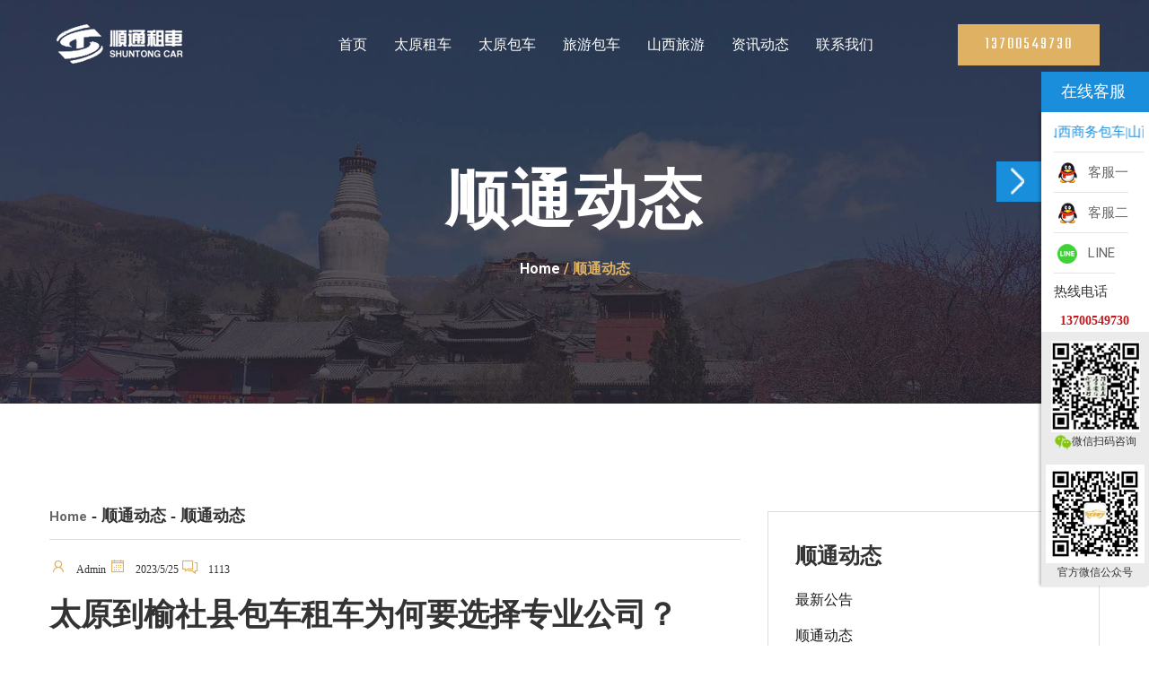

--- FILE ---
content_type: text/html
request_url: http://sxstzc.com/show/1940.html
body_size: 6756
content:

 <!DOCTYPE html>
 <html lang="en">

 <head>
 	<meta charset="utf-8">
 	<meta http-equiv="X-UA-Compatible" content="IE=edge">
 	<meta name="viewport" content="width=device-width, initial-scale=1">
<title>
太原到榆社县包车租车为何要选择专业公司？|太原顺通汽车租赁有限公司</title>
<meta content="太原租车,太原包车,太原会议租车,太原机场到五台山包车,太原汽车租赁,山西租车,太原租车价格,太原租车公司" name=keywords />
<meta content="太原顺通租车公司是山西十佳汽车租赁服务商,推出太原机场到五台山包车 ,大型会议接待用车，山西旅游包车，太原包车，太原市政府合作单位，全国免费热线:8613700549730" name=description />

 	<!--Favicon-->
 	<link rel="icon" href="/assets/img/favicon.jpg" type="image/jpg" />
 	<!-- Bootstrap CSS -->
 	<link href="/assets/css/bootstrap.min.css" rel="stylesheet">
 	<!-- Font Awesome CSS-->
 	<link href="/assets/css/font-awesome.min.css" rel="stylesheet">
 	<!-- Line Awesome CSS -->
 	<link href="/assets/css/line-awesome.min.css" rel="stylesheet">
 	<!-- Animate CSS-->
 	<link href="/assets/css/animate.css" rel="stylesheet">
 	<!-- Bar Filler CSS -->
 	<link href="/assets/css/barfiller.css" rel="stylesheet">
 	<!-- Magnific Popup Video -->
 	<link href="/assets/css/magnific-popup.css" rel="stylesheet">
 	<!-- Flaticon CSS -->
 	<link href="/assets/css/flaticon.css" rel="stylesheet">
 	<!-- Owl Carousel CSS -->
 	<link href="/assets/css/owl.carousel.min.css" rel="stylesheet">
 	<!-- Style CSS -->
 	<link href="/assets/css/style.css" rel="stylesheet">
 	<!-- Responsive CSS -->
 	<link href="/assets/css/responsive.css" rel="stylesheet">

 	<!-- jquery -->
 	<script src="/assets/js/jquery-1.12.4.min.js"></script>


 </head>

 <body>

  	<!-- Pre-Loader -->
 	<div id="loader">
 		<div class="loading">
 			<div></div>
 		</div>
 	</div>

 	<!-- Header Area -->

 	<div id="style-2" class="header-area absolute-header">
 		<div class="sticky-area">
 			<div class="navigation">
 				<div class="container">
 					<div class="row">
 						<div class="col-lg-3">
 							<div class="logo">
 								<a href="/index.html"><img src="/assets/img/100.png" alt="archipix-logo"></a>
 							</div>
 						</div>
 						<div class="col-lg-7">
 							<div class="main-menu">
 								<nav class="navbar navbar-expand-lg">
 									<button class="navbar-toggler" type="button" data-toggle="collapse" data-target="#navbarSupportedContent" aria-controls="navbarSupportedContent" aria-expanded="false" aria-label="Toggle navigation">
 										<span class="navbar-toggler-icon"></span>
 										<span class="navbar-toggler-icon"></span>
 										<span class="navbar-toggler-icon"></span>
 									</button>

 									<div class="collapse navbar-collapse justify-content-center" id="navbarSupportedContent">
 										<ul class="navbar-nav m-auto">
 											<li class="nav-item">
 												<a class="nav-link" href="/index.html">首页
 													<span class="sub-nav-toggler">
 													</span>
 												</a>
 												
 											</li>
 											<li class="nav-item">
 												<a class="nav-link" href="/cx_pic.asp?bid=4&sid=215">太原租车
 													<span class="sub-nav-toggler">
 													</span>
 												</a>
 												<ul class="sub-menu">
 													<li><a href="/cx_pic.asp?bid=4&sid=215">轿车系列</a></li>
 													<li><a href="/cx_pic.asp?bid=4&sid=229">越野车系列</a></li>
 													<li><a href="/cx_pic.asp?bid=4&sid=230">商务车系列</a></li>
 													<li><a href="/cx_pic.asp?bid=4&sid=231">旅游车系列</a></li>
 													<li><a href="/cx_pic.asp?bid=4&sid=232">面包车系列</a></li>
 												</ul>
 											</li>
 											<li class="nav-item">
 												<a class="nav-link" href="/sw.asp">太原包车
 													<span class="sub-nav-toggler">
 													</span>
 												</a>
                                                
  <ul class="sub-menu">
 												
 													<li><a href="/baoche.asp?bid=33&sid=250">会议包车服务</a></li>
 	<li><a href="/baoche.asp?bid=33&sid=251">接送机服务</a></li>    	<li><a href="/baoche.asp?bid=33&sid=249">婚庆包车服务</a></li>                                               
 												</ul>                                              
 											</li>

 											<li class="nav-item">
 											<a class="nav-link" href="/baoche.asp?bid=34&sid=252">旅游包车
 													<span class="sub-nav-toggler">
 													</span>
 												</a>
 												<ul class="sub-menu">
 													
 
 <li><a href="/baoche.asp?bid=34&sid=252">山西景点推荐</a></li>
	<li><a href="/baoche.asp?bid=34&sid=253">热门线路推荐</a></li>
 
 												</ul>
 											</li>
                                            
                                            
                                            
                                            
                                            
                                            
                                            
                                            
 											
                                            
                                            
                                            
                                            
 <li class="nav-item">
 												<a class="nav-link" href="/lv.asp">山西旅游</a>
                                                
  <ul class="sub-menu">
 									
 <li><a href="/baoche.asp?bid=32&sid=246">代订餐服务</a></li>
 													<li><a href="/baoche.asp?bid=32&sid=247">代订房服务</a></li>
                                                    
 <li><a href="/baoche.asp?bid=32&sid=248">代订导游服务</a></li>
    	                                                   
 												</ul>                                              
 											</li>                                           
                                            
                                            
  <li class="nav-item">
 												<a class="nav-link" href="/news.asp?bid=23&sid=206">资讯动态
 													<span class="sub-nav-toggler">
 													</span>
 												</a>
 												<ul class="sub-menu">
 									
 													<li><a href="/news.asp?bid=23&sid=223">公告信息</a></li>
	<li><a href="/news.asp?bid=23&sid=206">顺通动态</a></li>	<li><a href="/news.asp?bid=23&sid=225">出行常识</a></li>                                                    
 												</ul>
 											</li>                                          
                                            
                                            
 											<li class="nav-item">
 												<a class="nav-link" href="/contact/212.html">联系我们</a>
                                                
   <ul class="sub-menu">
 									
 													<li><a href="/contact/200.html">关于顺通</a></li>
	<li><a href="/contact/222.html">支付方式</a></li>
    	<li><a href="/contact/221.html">常见问题</a></li>      <li><a href="/contact/212.html">联系我们</a></li>                                              
 												</ul>                                             
                                                
 											</li>
 										</ul>

 									</div>
 								</nav>
 							</div>
 						</div>
 						<div class="col-lg-2 text-right">
 							<div class="header-right-content">
 								<div class="header-btn main-btn">13700549730</div>
 							</div>
 						</div>
 					</div>
 				</div>
 			</div>
 		</div>
 	</div>

 	<!-- Breadcroumb Area -->

 	<div class="breadcroumb-area bread-bg">
 		<div class="container">
 			<div class="row">
 				<div class="col-lg-12">
 					<div class="breadcroumb-title text-center">
 						<h1>顺通动态</h1>
 						<h5><a href="/index.html">Home</a> / 顺通动态</h5>
 					</div>
 				</div>
 			</div>
 		</div>
 	</div>

 	<!-- Blog Area  -->

 	<div id="blog-page" class="blog-section section-padding">
 		<div class="container">
 			<div class="row">
 				<div class="col-lg-8">
 					<div class="single-blog-wrap">
                    
 <div id="line">
						<a href="/index.html">Home</a> - 顺通动态 - 顺通动态
 						</div>                      
                    
                    
 					  <div class="blog-meta">
						  <span><i class="las la-user"></i>Admin</span>
						  <span><i class="las la-calendar"></i>2023/5/25</span>
						  <span><i class="las la-comments"></i>1113</span>
 						</div>
					  <h3>太原到榆社县包车租车为何要选择专业公司？</h3>
 						<div class="content_wz"><p class="MsoNormal" align="justify" style="text-indent:21.0000pt;text-align:justify;text-justify:inter-ideograph;"><span style="mso-spacerun:'yes';font-family:宋体;mso-ascii-font-family:Calibri;mso-hansi-font-family:Calibri;mso-bidi-font-family:'Times New Roman';font-size:12.0000pt;mso-font-kerning:1.0000pt;">包车租车需求产生之后，想要包车租车的体验很满意，</span><b><span style="font-family:宋体;font-size:12pt;">太原到榆社县包车租车</span></b><span style="mso-spacerun:'yes';font-family:宋体;mso-ascii-font-family:Calibri;mso-hansi-font-family:Calibri;mso-bidi-font-family:'Times New Roman';font-size:12.0000pt;mso-font-kerning:1.0000pt;">进行中，能够选择专业的包车租车公司很重要。毕竟任何事情专业的人才能够给出更好的服务，所以包车租车专业公司分析中，内部的多方位情况都应该了解。</span><span style="mso-spacerun:'yes';font-family:宋体;mso-ascii-font-family:Calibri;mso-hansi-font-family:Calibri;mso-bidi-font-family:'Times New Roman';font-size:12.0000pt;mso-font-kerning:1.0000pt;"><o:p></o:p></span></p>
<p class="MsoNormal" align="justify" style="text-indent:21.0000pt;text-align:justify;text-justify:inter-ideograph;"><span style="mso-spacerun:'yes';font-family:宋体;mso-ascii-font-family:Calibri;mso-hansi-font-family:Calibri;mso-bidi-font-family:'Times New Roman';font-size:12.0000pt;mso-font-kerning:1.0000pt;">而具体在专业公司了解中，内部车辆资源不仅仅是很丰富的，并且车辆都是很专业的。车辆的内部空间以及外在处理都是很专业的，每一辆车都能够给需求者带来了很舒适的体验，这样才能够给租车需求者带来更好的感受。</span><span style="mso-spacerun:'yes';font-family:宋体;mso-ascii-font-family:Calibri;mso-hansi-font-family:Calibri;mso-bidi-font-family:'Times New Roman';font-size:12.0000pt;mso-font-kerning:1.0000pt;"><o:p></o:p></span></p>
<p class="MsoNormal" align="justify" style="text-align:center;text-indent:21pt;"><span style="mso-spacerun:'yes';font-family:宋体;mso-ascii-font-family:Calibri;mso-hansi-font-family:Calibri;mso-bidi-font-family:'Times New Roman';font-size:12.0000pt;mso-font-kerning:1.0000pt;"><img src="/kindedit/asp/../attached/2023525/20235251138412849795.png" alt="" border="0" /><br />
</span></p>
<p class="MsoNormal"><span style="mso-spacerun:'yes';font-family:宋体;mso-ascii-font-family:Calibri;mso-hansi-font-family:Calibri;mso-bidi-font-family:'Times New Roman';font-size:12.0000pt;mso-font-kerning:1.0000pt;">并且</span><b><span style="font-family:宋体;font-size:12pt;">太原到榆社县包车租车</span></b><span style="mso-spacerun:'yes';font-family:宋体;mso-ascii-font-family:Calibri;mso-hansi-font-family:Calibri;mso-bidi-font-family:'Times New Roman';font-size:12.0000pt;mso-font-kerning:1.0000pt;">的时候，专业的公司在车辆的租赁手续办理也是很快速的。与此同时，专业的公司提供服务时候，内部的专业司机也成为了很重要的内容。在各个部分都确保专业之后，租车的体验自然是很满意的。</span></p></div>
					  <div class="row"></div>
					  <br>
 						
 						<div class="comments-section">
 						 

 							
					  </div>
				  </div>
 					
 				</div>
 				<div class="col-lg-4">
 					
 					<div class="blog-category">
 						<h5>顺通动态</h5>
 					
 <a href="/news.asp?bid=23&sid=223">最新公告</a>
 
 <a href="/news.asp?bid=23&sid=206">顺通动态</a>
 
 <a href="/news.asp?bid=23&sid=225">出行常识</a>
 
 					</div>
 					<div class="recent-post">
						<h5>推荐车型</h5>
                          
 						<img src="/uploadfiles/201411821588286.jpg" alt="">
 						<div class="single-recent-post">
 						<a href="/show_pic.asp?id=42">	丰田考斯特 
 							<p><font color="#FF6600">800天/元</font></p></a>
 						</div>
 						
                              
 						<img src="/uploadfiles/2014118221334723.jpg" alt="">
 						<div class="single-recent-post">
 						<a href="/show_pic.asp?id=17">	奥迪A6L 
 							<p><font color="#FF6600">650天/元</font></p></a>
 						</div>
 						
                              
 						<img src="/uploadfiles/2014118215542219.jpg" alt="">
 						<div class="single-recent-post">
 						<a href="/show_pic.asp?id=20">	速腾 1.4T 手自一体 双离 
 							<p><font color="#FF6600">450天/元</font></p></a>
 						</div>
 						
                              
 						<img src="/uploadfiles/20231116104553921.jpg" alt="">
 						<div class="single-recent-post">
 						<a href="/show_pic.asp?id=39">	别克商务出租 　 
 							<p><font color="#FF6600">550天/元</font></p></a>
 						</div>
 						
      						
                  
 					</div>
 				
 					
 					<div class="helpline-section">
 						<div class="helpline-content text-center">
 							<h4>租车热线 <br />13700549730</h4>
 							<p>专注汽车租赁13年</p>
 								<a href="/contact/212.html"><button type="submit">联系我们</button></a>
 						</div>
 					</div>
 				</div>
 			</div>
 		</div>
 	</div>


  	<!-- Footer Area -->

 	<footer class="footer-area">
 		<div class="container">
 			<div class="footer-up">
 				<div class="row">
 					<div class="col-lg-3 col-md-6 col-sm-12">
 						<div class="logo">
 							<a href="index.html"><img src="/assets/img/logo-white.png" alt="archipix-logo"></a>
 							<!--If you use text logo instead of img logo-->
 							<!--<a class="navbar-brand" href="index.html"><b>ARCHI</b>PIX</a>-->
 						</div>
 						<p>山西顺通租车成立于2012年，以走过10年有余，一直致力于个人租车，企业租车，高端定制，旅游包车，单位通勤，政府接待，大型会议用车，婚庆租车等定制租车服务.</p>
 						
 					</div>
 					<div class="col-lg-3 col-md-6 com-sm-12">
 						<h6>Useful Links</h6>
 						<div class="row">
 							<div class="col-lg-6">
 								<ul>
 									<li>
 										<a href="/index.html">关于我们</a>
 										<a href="/cx_pic.asp?bid=4&sid=215">太原租车</a>
 										<a href="/sw.asp">太原包车</a>
                                        <a href="/baoche.asp?bid=34&sid=252">旅游服务</a>
 										
 									</li>
 								</ul>
 							</div>
 							<div class="col-lg-6">
 								<ul>
 									<li>
                                    <a href="/news.asp?bid=23&sid=225">出行常识</a>
 										<a href="/news.asp?bid=23&sid=206">顺通动态</a>
 										
 										
                                        	<a href="/contact/212.html">联系我们</a>
 										
 									</li>
 								</ul>
 							</div>
 						</div>
 					</div>
 					<div class="col-lg-3 col-md-6 col-sm-12">
 						<h6>Contacts</h6>
 						<div class="contact-info">
 							<p><i class="las la-clock"></i>  08.00 a.m-22.00 p.m</p>
 							<p><i class="las la-map-marker"></i> 太榆路学府街口</p>
 							
 						</div>
 					</div>
 					<div class="col-lg-3 col-md-6">
 						<div class="subscribe-form">
 							<h6>WeiXin 客服</h6>
					    <img src="/weixin.jpg" width="99" height="102" /> </div>
 					</div>
 				</div>
 			</div>
 		</div>
 	</footer>

 	<div class="footer-bottom">
 		<div class="container">
 			<div class="row justify-content-center align-items-center">
 				<div class="col-lg-6 col-md-6 col-sm-12">
 					<p class="copyright-line">© 2023 sxstzc.com. All rights reserved.</p>
 				</div>
 				<div class="col-lg-6 col-md-6 col-sm-12">
 					<p class="privacy">SHANXI SUNTONG CAR</p>
 				</div>
 			</div>
 		</div>
 	</div>
    
	<!-- Scroll Top Area -->
 	<a href="#top" class="go-top"><i class="las la-angle-up"></i></a>
    
    
<style type="text/css"> 
    
    @media only screen and (max-width: 800px) {
    #fadeshow {
        display: none;
    }
}
</style>
    <div id="fadeshow">
    
    
    
 <link href="/css/lrtk.css" rel="stylesheet" type="text/css" />


<!-- 代码 开始 -->

<div id="rightArrow"><a href="javascript:;" title="在线客户"></a></div>
<div id="floatDivBoxs">
  <div class="floatDtt">在线客服</div>
    <div class="floatShadow">
        <ul class="floatDqq">
         <li style="padding-left:0px;">

<marquee style="WIDTH: 100px; HEIGHT: 35px" scrollamount="2" direction="left" >
<font color="#198EDB">山西旅游包车|山西商务包车|山西景点推荐</font>
</marquee>
         </li>
            <li style="padding-left:0px;"><a target="_blank" href="tencent://message/?uin=48035593&Site=www.sxstzc.com&Menu=yes" rel="nofollow"><img src="/img/qq.png" align="absmiddle">&nbsp;&nbsp;客服一</a></li>
            <li style="padding-left:0px;"><a target="_blank" href="tencent://message/?uin=48035593&Site=www.sxstzc.com&Menu=yes" rel="nofollow"><img src="/img/qq.png" align="absmiddle" />&nbsp;&nbsp;客服二</a></li>
      <li style="padding-left:0px;"><a target="_blank" href="/contact/212.html#line" rel="nofollow"><img src="/img/L.png" align="absmiddle">&nbsp;&nbsp;LINE</a></li>
        </ul>
        <div class="floatDtxt">热线电话</div>
        <div class="floatDtel">13700549730</div>
        
      <div style="text-align:center;padding:10PX 0 5px 0;background:#EBEBEB;"><img src="/images/weixin.jpg"><br>
        <img src="/images/wx.png" width="20" height="20">微信扫码咨询</div>
   <div style="text-align:center;padding:10PX 0 5px 0;background:#EBEBEB;"><img src="/images/gzh.jpg"><br>
        官方微信公众号</div>
  </div>
</div>
<script type="text/javascript" src="/js/lrtk.js"></script>
<!-- 代码 结束 -->  
     
 </div>   
    
 <style type="text/css"> 
    
    @media screen and (min-width: 800px) {
    #show {
        display: none;
    }
}
</style>   
    
    <div id="show">
<link href="/css.css" rel="stylesheet" type="text/css">    
    
<div id="bottomNav">

<div class="d_tel"><a href="tel:13700549730">电话</a></div>
<div class="d_weixin"><a href="contact/212.html">微信</a></div>

<div class="d_qq">

<a href="http://wpa.qq.com/msgrd?v=3&uin=48035593&site=qq&menu=yes">QQ</a>
</div>


<div class="d_l" style="background-image: url(/img/L.png);">

<a href="/contact/212.html">LINE</a>
</div>
<div class="d_l" style="background-image: url(/img/p.png);"><a href="/pj.asp">评价</a></div>
<div class="d_TOP"><a href="#TOP">TOP</a></div>
</div>
</div>

 	<!-- Popper JS -->
 	<script src="/assets/js/popper.min.js"></script>
 	<!-- Bootstrap JS -->
 	<script src="/assets/js/bootstrap.min.js"></script>
 	<!-- Wow JS -->
 	<script src="/assets/js/wow.min.js"></script>
 	<!-- Owl Carousel JS -->
 	<script src="/assets/js/owl.carousel.min.js"></script>
 	<!-- Isotope JS -->
 	<script src="/assets/js/isotope-3.0.6-min.js"></script>
 	<!-- Way Points JS -->
 	<script src="/assets/js/jquery.waypoints.min.js"></script>
 	<!-- Counter Up JS -->
 	<script src="/assets/js/jquery.counterup.min.js"></script>
 	<!-- Magnific Popup JS -->
 	<script src="/assets/js/magnific-popup.min.js"></script>
 	<!-- Sticky JS -->
 	<script src="/assets/js/jquery.sticky.js"></script>
 	<!-- Progress Bar JS -->
 	<script src="/assets/js/jquery.barfiller.js"></script>
 	<!-- Main JS -->
 	<script src="/assets/js/main.js"></script>

 </body>

 </html>


--- FILE ---
content_type: text/css
request_url: http://sxstzc.com/assets/css/bootstrap.min.css
body_size: 35625
content:
/*!
 * Bootstrap v4.0.0 (https://getbootstrap.com)
 * Copyright 2011-2018 The Bootstrap Authors
 * Copyright 2011-2018 Twitter, Inc.
 * Licensed under MIT (https://github.com/twbs/bootstrap/blob/master/LICENSE)
 */
:root {
	--blue: #007bff;
	--indigo: #6610f2;
	--purple: #6f42c1;
	--pink: #e83e8c;
	--red: #dc3545;
	--orange: #fd7e14;
	--yellow: #ffc107;
	--green: #28a745;
	--teal: #20c997;
	--cyan: #17a2b8;
	--white: #fff;
	--gray: #6c757d;
	--gray-dark: #343a40;
	--primary: #007bff;
	--secondary: #6c757d;
	--success: #28a745;
	--info: #17a2b8;
	--warning: #ffc107;
	--danger: #dc3545;
	--light: #f8f9fa;
	--dark: #343a40;
	--breakpoint-xs: 0;
	--breakpoint-sm: 576px;
	--breakpoint-md: 768px;
	--breakpoint-lg: 992px;
	--breakpoint-xl: 1200px;
	--font-family-sans-serif: -apple-system, BlinkMacSystemFont, "Segoe UI", Roboto, "Helvetica Neue", Arial, sans-serif, "Apple Color Emoji", "Segoe UI Emoji", "Segoe UI Symbol";
	--font-family-monospace: SFMono-Regular, Menlo, Monaco, Consolas, "Liberation Mono", "Courier New", monospace
}

*,
::after,
::before {
	box-sizing: border-box
}

html {
	font-family: sans-serif;
	line-height: 1.15;
	-webkit-text-size-adjust: 100%;
	-ms-text-size-adjust: 100%;
	-ms-overflow-style: scrollbar;
	-webkit-tap-highlight-color: transparent
}

@-ms-viewport {
	width: device-width
}

article,
aside,
dialog,
figcaption,
figure,
footer,
header,
hgroup,
main,
nav,
section {
	display: block
}

body {
	margin: 0;
	font-family: -apple-system, BlinkMacSystemFont, "Segoe UI", Roboto, "Helvetica Neue", Arial, sans-serif, "Apple Color Emoji", "Segoe UI Emoji", "Segoe UI Symbol";
	font-size: 1rem;
	font-weight: 400;
	line-height: 1.5;
	color: #212529;
	text-align: left;
	background-color: #fff
}

[tabindex="-1"]:focus {
	outline: 0 !important
}

hr {
	box-sizing: content-box;
	height: 0;
	overflow: visible
}

h1,
h2,
h3,
h4,
h5,
h6 {
	margin-top: 0;
	margin-bottom: .5rem
}

p {
	margin-top: 0;
	margin-bottom: 1rem
}

abbr[data-original-title],
abbr[title] {
	text-decoration: underline;
	-webkit-text-decoration: underline dotted;
	text-decoration: underline dotted;
	cursor: help;
	border-bottom: 0
}

address {
	margin-bottom: 1rem;
	font-style: normal;
	line-height: inherit
}

dl,
ol,
ul {
	margin-top: 0;
	margin-bottom: 1rem
}

ol ol,
ol ul,
ul ol,
ul ul {
	margin-bottom: 0
}

dt {
	font-weight: 700
}

dd {
	margin-bottom: .5rem;
	margin-left: 0
}

blockquote {
	margin: 0 0 1rem
}

dfn {
	font-style: italic
}

b,
strong {
	font-weight: 600
}

small {
	font-size: 80%
}

sub,
sup {
	position: relative;
	font-size: 75%;
	line-height: 0;
	vertical-align: baseline
}

sub {
	bottom: -.25em
}

sup {
	top: -.5em
}

a {
	color: #007bff;
	text-decoration: none;
	background-color: transparent;
	-webkit-text-decoration-skip: objects
}

a:hover {
	color: #0056b3;
	text-decoration: underline
}

a:not([href]):not([tabindex]) {
	color: inherit;
	text-decoration: none
}

a:not([href]):not([tabindex]):focus,
a:not([href]):not([tabindex]):hover {
	color: inherit;
	text-decoration: none
}

a:not([href]):not([tabindex]):focus {
	outline: 0
}

code,
kbd,
pre,
samp {
	font-family: monospace, monospace;
	font-size: 1em
}

pre {
	margin-top: 0;
	margin-bottom: 1rem;
	overflow: auto;
	-ms-overflow-style: scrollbar
}

figure {
	margin: 0 0 1rem
}

img {
	vertical-align: middle;
	border-style: none
}

svg:not(:root) {
	overflow: hidden
}

table {
	border-collapse: collapse
}

caption {
	padding-top: .75rem;
	padding-bottom: .75rem;
	color: #6c757d;
	text-align: left;
	caption-side: bottom
}

th {
	text-align: inherit
}

label {
	display: inline-block;
	margin-bottom: .5rem
}

button {
	border-radius: 0
}

button:focus {
	outline: 1px dotted;
	outline: 5px auto -webkit-focus-ring-color
}

button,
input,
optgroup,
select,
textarea {
	margin: 0;
	font-family: inherit;
	font-size: inherit;
	line-height: inherit
}

button,
input {
	overflow: visible
}

button,
select {
	text-transform: none
}

[type=reset],
[type=submit],
button,
html [type=button] {
	-webkit-appearance: button
}

[type=button]::-moz-focus-inner,
[type=reset]::-moz-focus-inner,
[type=submit]::-moz-focus-inner,
button::-moz-focus-inner {
	padding: 0;
	border-style: none
}

input[type=checkbox],
input[type=radio] {
	box-sizing: border-box;
	padding: 0
}

input[type=date],
input[type=datetime-local],
input[type=month],
input[type=time] {
	-webkit-appearance: listbox
}

textarea {
	overflow: auto;
	resize: vertical
}

fieldset {
	min-width: 0;
	padding: 0;
	margin: 0;
	border: 0
}

legend {
	display: block;
	width: 100%;
	max-width: 100%;
	padding: 0;
	margin-bottom: .5rem;
	font-size: 1.5rem;
	line-height: inherit;
	color: inherit;
	white-space: normal
}

progress {
	vertical-align: baseline
}

[type=number]::-webkit-inner-spin-button,
[type=number]::-webkit-outer-spin-button {
	height: auto
}

[type=search] {
	outline-offset: -2px;
	-webkit-appearance: none
}

[type=search]::-webkit-search-cancel-button,
[type=search]::-webkit-search-decoration {
	-webkit-appearance: none
}

::-webkit-file-upload-button {
	font: inherit;
	-webkit-appearance: button
}

output {
	display: inline-block
}

summary {
	display: list-item;
	cursor: pointer
}

template {
	display: none
}

[hidden] {
	display: none !important
}

.h1,
.h2,
.h3,
.h4,
.h5,
.h6,
h1,
h2,
h3,
h4,
h5,
h6 {
	margin-bottom: .5rem;
	font-family: inherit;
	font-weight: 500;
	line-height: 1.2;
	color: inherit
}

.h1,
h1 {
	font-size: 2.5rem
}

.h2,
h2 {
	font-size: 2rem
}

.h3,
h3 {
	font-size: 1.75rem
}

.h4,
h4 {
	font-size: 1.5rem
}

.h5,
h5 {
	font-size: 1.25rem
}

.h6,
h6 {
	font-size: 1rem
}

.lead {
	font-size: 1.25rem;
	font-weight: 300
}

.display-1 {
	font-size: 6rem;
	font-weight: 300;
	line-height: 1.2
}

.display-2 {
	font-size: 5.5rem;
	font-weight: 300;
	line-height: 1.2
}

.display-3 {
	font-size: 4.5rem;
	font-weight: 300;
	line-height: 1.2
}

.display-4 {
	font-size: 3.5rem;
	font-weight: 300;
	line-height: 1.2
}

hr {
	margin-top: 1rem;
	margin-bottom: 1rem;
	border: 0;
	border-top: 1px solid rgba(0, 0, 0, .1)
}

.small,
small {
	font-size: 80%;
	font-weight: 400
}

.mark,
mark {
	padding: .2em;
	background-color: #fcf8e3
}

.list-unstyled {
	padding-left: 0;
	list-style: none
}

.list-inline {
	padding-left: 0;
	list-style: none
}

.list-inline-item {
	display: inline-block
}

.list-inline-item:not(:last-child) {
	margin-right: .5rem
}

.initialism {
	font-size: 90%;
	text-transform: uppercase
}

.blockquote {
	margin-bottom: 1rem;
	font-size: 1.25rem
}

.blockquote-footer {
	display: block;
	font-size: 80%;
	color: #6c757d
}

.blockquote-footer::before {
	content: "\2014 \00A0"
}

.img-fluid {
	max-width: 100%;
	height: auto
}

.img-thumbnail {
	padding: .25rem;
	background-color: #fff;
	border: 1px solid #dee2e6;
	border-radius: .25rem;
	max-width: 100%;
	height: auto
}

.figure {
	display: inline-block
}

.figure-img {
	margin-bottom: .5rem;
	line-height: 1
}

.figure-caption {
	font-size: 90%;
	color: #6c757d
}

code,
kbd,
pre,
samp {
	font-family: SFMono-Regular, Menlo, Monaco, Consolas, "Liberation Mono", "Courier New", monospace
}

code {
	font-size: 87.5%;
	color: #e83e8c;
	word-break: break-word
}

a > code {
	color: inherit
}

kbd {
	padding: .2rem .4rem;
	font-size: 87.5%;
	color: #fff;
	background-color: #212529;
	border-radius: .2rem
}

kbd kbd {
	padding: 0;
	font-size: 100%;
	font-weight: 700
}

pre {
	display: block;
	font-size: 87.5%;
	color: #212529
}

pre code {
	font-size: inherit;
	color: inherit;
	word-break: normal
}

.pre-scrollable {
	max-height: 340px;
	overflow-y: scroll
}

.container {
	width: 100%;
	padding-right: 15px;
	padding-left: 15px;
	margin-right: auto;
	margin-left: auto
}

@media (min-width:576px) {
	.container {
		max-width: 540px
	}
}

@media (min-width:768px) {
	.container {
		max-width: 720px
	}
}

@media (min-width:992px) {
	.container {
		max-width: 960px
	}
}

@media (min-width:1200px) {
	.container {
		max-width: 1200px
	}
}

.container-fluid {
	width: 100%;
	padding-right: 15px;
	padding-left: 15px;
	margin-right: auto;
	margin-left: auto
}

.row {
	display: -webkit-box;
	display: -ms-flexbox;
	display: flex;
	-ms-flex-wrap: wrap;
	flex-wrap: wrap;
	margin-right: -15px;
	margin-left: -15px
}

.no-gutters {
	margin-right: 0;
	margin-left: 0
}

.no-gutters > .col,
.no-gutters > [class*=col-] {
	padding-right: 0;
	padding-left: 0
}

.col,
.col-1,
.col-10,
.col-11,
.col-12,
.col-2,
.col-3,
.col-4,
.col-5,
.col-6,
.col-7,
.col-8,
.col-9,
.col-auto,
.col-lg,
.col-lg-1,
.col-lg-10,
.col-lg-11,
.col-lg-12,
.col-lg-2,
.col-lg-3,
.col-lg-4,
.col-lg-5,
.col-lg-6,
.col-lg-7,
.col-lg-8,
.col-lg-9,
.col-lg-auto,
.col-md,
.col-md-1,
.col-md-10,
.col-md-11,
.col-md-12,
.col-md-2,
.col-md-3,
.col-md-4,
.col-md-5,
.col-md-6,
.col-md-7,
.col-md-8,
.col-md-9,
.col-md-auto,
.col-sm,
.col-sm-1,
.col-sm-10,
.col-sm-11,
.col-sm-12,
.col-sm-2,
.col-sm-3,
.col-sm-4,
.col-sm-5,
.col-sm-6,
.col-sm-7,
.col-sm-8,
.col-sm-9,
.col-sm-auto,
.col-xl,
.col-xl-1,
.col-xl-10,
.col-xl-11,
.col-xl-12,
.col-xl-2,
.col-xl-3,
.col-xl-4,
.col-xl-5,
.col-xl-6,
.col-xl-7,
.col-xl-8,
.col-xl-9,
.col-xl-auto {
	position: relative;
	width: 100%;
	min-height: 1px;
	padding-right: 15px;
	padding-left: 15px
}

.col {
	-ms-flex-preferred-size: 0;
	flex-basis: 0;
	-webkit-box-flex: 1;
	-ms-flex-positive: 1;
	flex-grow: 1;
	max-width: 100%
}

.col-auto {
	-webkit-box-flex: 0;
	-ms-flex: 0 0 auto;
	flex: 0 0 auto;
	width: auto;
	max-width: none
}

.col-1 {
	-webkit-box-flex: 0;
	-ms-flex: 0 0 8.333333%;
	flex: 0 0 8.333333%;
	max-width: 8.333333%
}

.col-2 {
	-webkit-box-flex: 0;
	-ms-flex: 0 0 16.666667%;
	flex: 0 0 16.666667%;
	max-width: 16.666667%
}

.col-3 {
	-webkit-box-flex: 0;
	-ms-flex: 0 0 25%;
	flex: 0 0 25%;
	max-width: 25%
}

.col-4 {
	-webkit-box-flex: 0;
	-ms-flex: 0 0 33.333333%;
	flex: 0 0 33.333333%;
	max-width: 33.333333%
}

.col-5 {
	-webkit-box-flex: 0;
	-ms-flex: 0 0 41.666667%;
	flex: 0 0 41.666667%;
	max-width: 41.666667%
}

.col-6 {
	-webkit-box-flex: 0;
	-ms-flex: 0 0 50%;
	flex: 0 0 50%;
	max-width: 50%
}

.col-7 {
	-webkit-box-flex: 0;
	-ms-flex: 0 0 58.333333%;
	flex: 0 0 58.333333%;
	max-width: 58.333333%
}

.col-8 {
	-webkit-box-flex: 0;
	-ms-flex: 0 0 66.666667%;
	flex: 0 0 66.666667%;
	max-width: 66.666667%
}

.col-9 {
	-webkit-box-flex: 0;
	-ms-flex: 0 0 75%;
	flex: 0 0 75%;
	max-width: 75%
}

.col-10 {
	-webkit-box-flex: 0;
	-ms-flex: 0 0 83.333333%;
	flex: 0 0 83.333333%;
	max-width: 83.333333%
}

.col-11 {
	-webkit-box-flex: 0;
	-ms-flex: 0 0 91.666667%;
	flex: 0 0 91.666667%;
	max-width: 91.666667%
}

.col-12 {
	-webkit-box-flex: 0;
	-ms-flex: 0 0 100%;
	flex: 0 0 100%;
	max-width: 100%
}

.order-first {
	-webkit-box-ordinal-group: 0;
	-ms-flex-order: -1;
	order: -1
}

.order-last {
	-webkit-box-ordinal-group: 14;
	-ms-flex-order: 13;
	order: 13
}

.order-0 {
	-webkit-box-ordinal-group: 1;
	-ms-flex-order: 0;
	order: 0
}

.order-1 {
	-webkit-box-ordinal-group: 2;
	-ms-flex-order: 1;
	order: 1
}

.order-2 {
	-webkit-box-ordinal-group: 3;
	-ms-flex-order: 2;
	order: 2
}

.order-3 {
	-webkit-box-ordinal-group: 4;
	-ms-flex-order: 3;
	order: 3
}

.order-4 {
	-webkit-box-ordinal-group: 5;
	-ms-flex-order: 4;
	order: 4
}

.order-5 {
	-webkit-box-ordinal-group: 6;
	-ms-flex-order: 5;
	order: 5
}

.order-6 {
	-webkit-box-ordinal-group: 7;
	-ms-flex-order: 6;
	order: 6
}

.order-7 {
	-webkit-box-ordinal-group: 8;
	-ms-flex-order: 7;
	order: 7
}

.order-8 {
	-webkit-box-ordinal-group: 9;
	-ms-flex-order: 8;
	order: 8
}

.order-9 {
	-webkit-box-ordinal-group: 10;
	-ms-flex-order: 9;
	order: 9
}

.order-10 {
	-webkit-box-ordinal-group: 11;
	-ms-flex-order: 10;
	order: 10
}

.order-11 {
	-webkit-box-ordinal-group: 12;
	-ms-flex-order: 11;
	order: 11
}

.order-12 {
	-webkit-box-ordinal-group: 13;
	-ms-flex-order: 12;
	order: 12
}

.offset-1 {
	margin-left: 8.333333%
}

.offset-2 {
	margin-left: 16.666667%
}

.offset-3 {
	margin-left: 25%
}

.offset-4 {
	margin-left: 33.333333%
}

.offset-5 {
	margin-left: 41.666667%
}

.offset-6 {
	margin-left: 50%
}

.offset-7 {
	margin-left: 58.333333%
}

.offset-8 {
	margin-left: 66.666667%
}

.offset-9 {
	margin-left: 75%
}

.offset-10 {
	margin-left: 83.333333%
}

.offset-11 {
	margin-left: 91.666667%
}

@media (min-width:576px) {
	.col-sm {
		-ms-flex-preferred-size: 0;
		flex-basis: 0;
		-webkit-box-flex: 1;
		-ms-flex-positive: 1;
		flex-grow: 1;
		max-width: 100%
	}

	.col-sm-auto {
		-webkit-box-flex: 0;
		-ms-flex: 0 0 auto;
		flex: 0 0 auto;
		width: auto;
		max-width: none
	}

	.col-sm-1 {
		-webkit-box-flex: 0;
		-ms-flex: 0 0 8.333333%;
		flex: 0 0 8.333333%;
		max-width: 8.333333%
	}

	.col-sm-2 {
		-webkit-box-flex: 0;
		-ms-flex: 0 0 16.666667%;
		flex: 0 0 16.666667%;
		max-width: 16.666667%
	}

	.col-sm-3 {
		-webkit-box-flex: 0;
		-ms-flex: 0 0 25%;
		flex: 0 0 25%;
		max-width: 25%
	}

	.col-sm-4 {
		-webkit-box-flex: 0;
		-ms-flex: 0 0 33.333333%;
		flex: 0 0 33.333333%;
		max-width: 33.333333%
	}

	.col-sm-5 {
		-webkit-box-flex: 0;
		-ms-flex: 0 0 41.666667%;
		flex: 0 0 41.666667%;
		max-width: 41.666667%
	}

	.col-sm-6 {
		-webkit-box-flex: 0;
		-ms-flex: 0 0 50%;
		flex: 0 0 50%;
		max-width: 50%
	}

	.col-sm-7 {
		-webkit-box-flex: 0;
		-ms-flex: 0 0 58.333333%;
		flex: 0 0 58.333333%;
		max-width: 58.333333%
	}

	.col-sm-8 {
		-webkit-box-flex: 0;
		-ms-flex: 0 0 66.666667%;
		flex: 0 0 66.666667%;
		max-width: 66.666667%
	}

	.col-sm-9 {
		-webkit-box-flex: 0;
		-ms-flex: 0 0 75%;
		flex: 0 0 75%;
		max-width: 75%
	}

	.col-sm-10 {
		-webkit-box-flex: 0;
		-ms-flex: 0 0 83.333333%;
		flex: 0 0 83.333333%;
		max-width: 83.333333%
	}

	.col-sm-11 {
		-webkit-box-flex: 0;
		-ms-flex: 0 0 91.666667%;
		flex: 0 0 91.666667%;
		max-width: 91.666667%
	}

	.col-sm-12 {
		-webkit-box-flex: 0;
		-ms-flex: 0 0 100%;
		flex: 0 0 100%;
		max-width: 100%
	}

	.order-sm-first {
		-webkit-box-ordinal-group: 0;
		-ms-flex-order: -1;
		order: -1
	}

	.order-sm-last {
		-webkit-box-ordinal-group: 14;
		-ms-flex-order: 13;
		order: 13
	}

	.order-sm-0 {
		-webkit-box-ordinal-group: 1;
		-ms-flex-order: 0;
		order: 0
	}

	.order-sm-1 {
		-webkit-box-ordinal-group: 2;
		-ms-flex-order: 1;
		order: 1
	}

	.order-sm-2 {
		-webkit-box-ordinal-group: 3;
		-ms-flex-order: 2;
		order: 2
	}

	.order-sm-3 {
		-webkit-box-ordinal-group: 4;
		-ms-flex-order: 3;
		order: 3
	}

	.order-sm-4 {
		-webkit-box-ordinal-group: 5;
		-ms-flex-order: 4;
		order: 4
	}

	.order-sm-5 {
		-webkit-box-ordinal-group: 6;
		-ms-flex-order: 5;
		order: 5
	}

	.order-sm-6 {
		-webkit-box-ordinal-group: 7;
		-ms-flex-order: 6;
		order: 6
	}

	.order-sm-7 {
		-webkit-box-ordinal-group: 8;
		-ms-flex-order: 7;
		order: 7
	}

	.order-sm-8 {
		-webkit-box-ordinal-group: 9;
		-ms-flex-order: 8;
		order: 8
	}

	.order-sm-9 {
		-webkit-box-ordinal-group: 10;
		-ms-flex-order: 9;
		order: 9
	}

	.order-sm-10 {
		-webkit-box-ordinal-group: 11;
		-ms-flex-order: 10;
		order: 10
	}

	.order-sm-11 {
		-webkit-box-ordinal-group: 12;
		-ms-flex-order: 11;
		order: 11
	}

	.order-sm-12 {
		-webkit-box-ordinal-group: 13;
		-ms-flex-order: 12;
		order: 12
	}

	.offset-sm-0 {
		margin-left: 0
	}

	.offset-sm-1 {
		margin-left: 8.333333%
	}

	.offset-sm-2 {
		margin-left: 16.666667%
	}

	.offset-sm-3 {
		margin-left: 25%
	}

	.offset-sm-4 {
		margin-left: 33.333333%
	}

	.offset-sm-5 {
		margin-left: 41.666667%
	}

	.offset-sm-6 {
		margin-left: 50%
	}

	.offset-sm-7 {
		margin-left: 58.333333%
	}

	.offset-sm-8 {
		margin-left: 66.666667%
	}

	.offset-sm-9 {
		margin-left: 75%
	}

	.offset-sm-10 {
		margin-left: 83.333333%
	}

	.offset-sm-11 {
		margin-left: 91.666667%
	}
}

@media (min-width:768px) {
	.col-md {
		-ms-flex-preferred-size: 0;
		flex-basis: 0;
		-webkit-box-flex: 1;
		-ms-flex-positive: 1;
		flex-grow: 1;
		max-width: 100%
	}

	.col-md-auto {
		-webkit-box-flex: 0;
		-ms-flex: 0 0 auto;
		flex: 0 0 auto;
		width: auto;
		max-width: none
	}

	.col-md-1 {
		-webkit-box-flex: 0;
		-ms-flex: 0 0 8.333333%;
		flex: 0 0 8.333333%;
		max-width: 8.333333%
	}

	.col-md-2 {
		-webkit-box-flex: 0;
		-ms-flex: 0 0 16.666667%;
		flex: 0 0 16.666667%;
		max-width: 16.666667%
	}

	.col-md-3 {
		-webkit-box-flex: 0;
		-ms-flex: 0 0 25%;
		flex: 0 0 25%;
		max-width: 25%
	}

	.col-md-4 {
		-webkit-box-flex: 0;
		-ms-flex: 0 0 33.333333%;
		flex: 0 0 33.333333%;
		max-width: 33.333333%
	}

	.col-md-5 {
		-webkit-box-flex: 0;
		-ms-flex: 0 0 41.666667%;
		flex: 0 0 41.666667%;
		max-width: 41.666667%
	}

	.col-md-6 {
		-webkit-box-flex: 0;
		-ms-flex: 0 0 50%;
		flex: 0 0 50%;
		max-width: 50%
	}

	.col-md-7 {
		-webkit-box-flex: 0;
		-ms-flex: 0 0 58.333333%;
		flex: 0 0 58.333333%;
		max-width: 58.333333%
	}

	.col-md-8 {
		-webkit-box-flex: 0;
		-ms-flex: 0 0 66.666667%;
		flex: 0 0 66.666667%;
		max-width: 66.666667%
	}

	.col-md-9 {
		-webkit-box-flex: 0;
		-ms-flex: 0 0 75%;
		flex: 0 0 75%;
		max-width: 75%
	}

	.col-md-10 {
		-webkit-box-flex: 0;
		-ms-flex: 0 0 83.333333%;
		flex: 0 0 83.333333%;
		max-width: 83.333333%
	}

	.col-md-11 {
		-webkit-box-flex: 0;
		-ms-flex: 0 0 91.666667%;
		flex: 0 0 91.666667%;
		max-width: 91.666667%
	}

	.col-md-12 {
		-webkit-box-flex: 0;
		-ms-flex: 0 0 100%;
		flex: 0 0 100%;
		max-width: 100%
	}

	.order-md-first {
		-webkit-box-ordinal-group: 0;
		-ms-flex-order: -1;
		order: -1
	}

	.order-md-last {
		-webkit-box-ordinal-group: 14;
		-ms-flex-order: 13;
		order: 13
	}

	.order-md-0 {
		-webkit-box-ordinal-group: 1;
		-ms-flex-order: 0;
		order: 0
	}

	.order-md-1 {
		-webkit-box-ordinal-group: 2;
		-ms-flex-order: 1;
		order: 1
	}

	.order-md-2 {
		-webkit-box-ordinal-group: 3;
		-ms-flex-order: 2;
		order: 2
	}

	.order-md-3 {
		-webkit-box-ordinal-group: 4;
		-ms-flex-order: 3;
		order: 3
	}

	.order-md-4 {
		-webkit-box-ordinal-group: 5;
		-ms-flex-order: 4;
		order: 4
	}

	.order-md-5 {
		-webkit-box-ordinal-group: 6;
		-ms-flex-order: 5;
		order: 5
	}

	.order-md-6 {
		-webkit-box-ordinal-group: 7;
		-ms-flex-order: 6;
		order: 6
	}

	.order-md-7 {
		-webkit-box-ordinal-group: 8;
		-ms-flex-order: 7;
		order: 7
	}

	.order-md-8 {
		-webkit-box-ordinal-group: 9;
		-ms-flex-order: 8;
		order: 8
	}

	.order-md-9 {
		-webkit-box-ordinal-group: 10;
		-ms-flex-order: 9;
		order: 9
	}

	.order-md-10 {
		-webkit-box-ordinal-group: 11;
		-ms-flex-order: 10;
		order: 10
	}

	.order-md-11 {
		-webkit-box-ordinal-group: 12;
		-ms-flex-order: 11;
		order: 11
	}

	.order-md-12 {
		-webkit-box-ordinal-group: 13;
		-ms-flex-order: 12;
		order: 12
	}

	.offset-md-0 {
		margin-left: 0
	}

	.offset-md-1 {
		margin-left: 8.333333%
	}

	.offset-md-2 {
		margin-left: 16.666667%
	}

	.offset-md-3 {
		margin-left: 25%
	}

	.offset-md-4 {
		margin-left: 33.333333%
	}

	.offset-md-5 {
		margin-left: 41.666667%
	}

	.offset-md-6 {
		margin-left: 50%
	}

	.offset-md-7 {
		margin-left: 58.333333%
	}

	.offset-md-8 {
		margin-left: 66.666667%
	}

	.offset-md-9 {
		margin-left: 75%
	}

	.offset-md-10 {
		margin-left: 83.333333%
	}

	.offset-md-11 {
		margin-left: 91.666667%
	}
}

@media (min-width:992px) {
	.col-lg {
		-ms-flex-preferred-size: 0;
		flex-basis: 0;
		-webkit-box-flex: 1;
		-ms-flex-positive: 1;
		flex-grow: 1;
		max-width: 100%
	}

	.col-lg-auto {
		-webkit-box-flex: 0;
		-ms-flex: 0 0 auto;
		flex: 0 0 auto;
		width: auto;
		max-width: none
	}

	.col-lg-1 {
		-webkit-box-flex: 0;
		-ms-flex: 0 0 8.333333%;
		flex: 0 0 8.333333%;
		max-width: 8.333333%
	}

	.col-lg-2 {
		-webkit-box-flex: 0;
		-ms-flex: 0 0 16.666667%;
		flex: 0 0 16.666667%;
		max-width: 16.666667%
	}

	.col-lg-3 {
		-webkit-box-flex: 0;
		-ms-flex: 0 0 25%;
		flex: 0 0 25%;
		max-width: 25%
	}

	.col-lg-4 {
		-webkit-box-flex: 0;
		-ms-flex: 0 0 33.333333%;
		flex: 0 0 33.333333%;
		max-width: 33.333333%
	}

	.col-lg-5 {
		-webkit-box-flex: 0;
		-ms-flex: 0 0 41.666667%;
		flex: 0 0 41.666667%;
		max-width: 41.666667%
	}

	.col-lg-6 {
		-webkit-box-flex: 0;
		-ms-flex: 0 0 50%;
		flex: 0 0 50%;
		max-width: 50%
	}

	.col-lg-7 {
		-webkit-box-flex: 0;
		-ms-flex: 0 0 58.333333%;
		flex: 0 0 58.333333%;
		max-width: 58.333333%
	}

	.col-lg-8 {
		-webkit-box-flex: 0;
		-ms-flex: 0 0 66.666667%;
		flex: 0 0 66.666667%;
		max-width: 66.666667%
	}

	.col-lg-9 {
		-webkit-box-flex: 0;
		-ms-flex: 0 0 75%;
		flex: 0 0 75%;
		max-width: 75%
	}

	.col-lg-10 {
		-webkit-box-flex: 0;
		-ms-flex: 0 0 83.333333%;
		flex: 0 0 83.333333%;
		max-width: 83.333333%
	}

	.col-lg-11 {
		-webkit-box-flex: 0;
		-ms-flex: 0 0 91.666667%;
		flex: 0 0 91.666667%;
		max-width: 91.666667%
	}

	.col-lg-12 {
		-webkit-box-flex: 0;
		-ms-flex: 0 0 100%;
		flex: 0 0 100%;
		max-width: 100%
	}

	.order-lg-first {
		-webkit-box-ordinal-group: 0;
		-ms-flex-order: -1;
		order: -1
	}

	.order-lg-last {
		-webkit-box-ordinal-group: 14;
		-ms-flex-order: 13;
		order: 13
	}

	.order-lg-0 {
		-webkit-box-ordinal-group: 1;
		-ms-flex-order: 0;
		order: 0
	}

	.order-lg-1 {
		-webkit-box-ordinal-group: 2;
		-ms-flex-order: 1;
		order: 1
	}

	.order-lg-2 {
		-webkit-box-ordinal-group: 3;
		-ms-flex-order: 2;
		order: 2
	}

	.order-lg-3 {
		-webkit-box-ordinal-group: 4;
		-ms-flex-order: 3;
		order: 3
	}

	.order-lg-4 {
		-webkit-box-ordinal-group: 5;
		-ms-flex-order: 4;
		order: 4
	}

	.order-lg-5 {
		-webkit-box-ordinal-group: 6;
		-ms-flex-order: 5;
		order: 5
	}

	.order-lg-6 {
		-webkit-box-ordinal-group: 7;
		-ms-flex-order: 6;
		order: 6
	}

	.order-lg-7 {
		-webkit-box-ordinal-group: 8;
		-ms-flex-order: 7;
		order: 7
	}

	.order-lg-8 {
		-webkit-box-ordinal-group: 9;
		-ms-flex-order: 8;
		order: 8
	}

	.order-lg-9 {
		-webkit-box-ordinal-group: 10;
		-ms-flex-order: 9;
		order: 9
	}

	.order-lg-10 {
		-webkit-box-ordinal-group: 11;
		-ms-flex-order: 10;
		order: 10
	}

	.order-lg-11 {
		-webkit-box-ordinal-group: 12;
		-ms-flex-order: 11;
		order: 11
	}

	.order-lg-12 {
		-webkit-box-ordinal-group: 13;
		-ms-flex-order: 12;
		order: 12
	}

	.offset-lg-0 {
		margin-left: 0
	}

	.offset-lg-1 {
		margin-left: 8.333333%
	}

	.offset-lg-2 {
		margin-left: 16.666667%
	}

	.offset-lg-3 {
		margin-left: 25%
	}

	.offset-lg-4 {
		margin-left: 33.333333%
	}

	.offset-lg-5 {
		margin-left: 41.666667%
	}

	.offset-lg-6 {
		margin-left: 50%
	}

	.offset-lg-7 {
		margin-left: 58.333333%
	}

	.offset-lg-8 {
		margin-left: 66.666667%
	}

	.offset-lg-9 {
		margin-left: 75%
	}

	.offset-lg-10 {
		margin-left: 83.333333%
	}

	.offset-lg-11 {
		margin-left: 91.666667%
	}
}

@media (min-width:1200px) {
	.col-xl {
		-ms-flex-preferred-size: 0;
		flex-basis: 0;
		-webkit-box-flex: 1;
		-ms-flex-positive: 1;
		flex-grow: 1;
		max-width: 100%
	}

	.col-xl-auto {
		-webkit-box-flex: 0;
		-ms-flex: 0 0 auto;
		flex: 0 0 auto;
		width: auto;
		max-width: none
	}

	.col-xl-1 {
		-webkit-box-flex: 0;
		-ms-flex: 0 0 8.333333%;
		flex: 0 0 8.333333%;
		max-width: 8.333333%
	}

	.col-xl-2 {
		-webkit-box-flex: 0;
		-ms-flex: 0 0 16.666667%;
		flex: 0 0 16.666667%;
		max-width: 16.666667%
	}

	.col-xl-3 {
		-webkit-box-flex: 0;
		-ms-flex: 0 0 25%;
		flex: 0 0 25%;
		max-width: 25%
	}

	.col-xl-4 {
		-webkit-box-flex: 0;
		-ms-flex: 0 0 33.333333%;
		flex: 0 0 33.333333%;
		max-width: 33.333333%
	}

	.col-xl-5 {
		-webkit-box-flex: 0;
		-ms-flex: 0 0 41.666667%;
		flex: 0 0 41.666667%;
		max-width: 41.666667%
	}

	.col-xl-6 {
		-webkit-box-flex: 0;
		-ms-flex: 0 0 50%;
		flex: 0 0 50%;
		max-width: 50%
	}

	.col-xl-7 {
		-webkit-box-flex: 0;
		-ms-flex: 0 0 58.333333%;
		flex: 0 0 58.333333%;
		max-width: 58.333333%
	}

	.col-xl-8 {
		-webkit-box-flex: 0;
		-ms-flex: 0 0 66.666667%;
		flex: 0 0 66.666667%;
		max-width: 66.666667%
	}

	.col-xl-9 {
		-webkit-box-flex: 0;
		-ms-flex: 0 0 75%;
		flex: 0 0 75%;
		max-width: 75%
	}

	.col-xl-10 {
		-webkit-box-flex: 0;
		-ms-flex: 0 0 83.333333%;
		flex: 0 0 83.333333%;
		max-width: 83.333333%
	}

	.col-xl-11 {
		-webkit-box-flex: 0;
		-ms-flex: 0 0 91.666667%;
		flex: 0 0 91.666667%;
		max-width: 91.666667%
	}

	.col-xl-12 {
		-webkit-box-flex: 0;
		-ms-flex: 0 0 100%;
		flex: 0 0 100%;
		max-width: 100%
	}

	.order-xl-first {
		-webkit-box-ordinal-group: 0;
		-ms-flex-order: -1;
		order: -1
	}

	.order-xl-last {
		-webkit-box-ordinal-group: 14;
		-ms-flex-order: 13;
		order: 13
	}

	.order-xl-0 {
		-webkit-box-ordinal-group: 1;
		-ms-flex-order: 0;
		order: 0
	}

	.order-xl-1 {
		-webkit-box-ordinal-group: 2;
		-ms-flex-order: 1;
		order: 1
	}

	.order-xl-2 {
		-webkit-box-ordinal-group: 3;
		-ms-flex-order: 2;
		order: 2
	}

	.order-xl-3 {
		-webkit-box-ordinal-group: 4;
		-ms-flex-order: 3;
		order: 3
	}

	.order-xl-4 {
		-webkit-box-ordinal-group: 5;
		-ms-flex-order: 4;
		order: 4
	}

	.order-xl-5 {
		-webkit-box-ordinal-group: 6;
		-ms-flex-order: 5;
		order: 5
	}

	.order-xl-6 {
		-webkit-box-ordinal-group: 7;
		-ms-flex-order: 6;
		order: 6
	}

	.order-xl-7 {
		-webkit-box-ordinal-group: 8;
		-ms-flex-order: 7;
		order: 7
	}

	.order-xl-8 {
		-webkit-box-ordinal-group: 9;
		-ms-flex-order: 8;
		order: 8
	}

	.order-xl-9 {
		-webkit-box-ordinal-group: 10;
		-ms-flex-order: 9;
		order: 9
	}

	.order-xl-10 {
		-webkit-box-ordinal-group: 11;
		-ms-flex-order: 10;
		order: 10
	}

	.order-xl-11 {
		-webkit-box-ordinal-group: 12;
		-ms-flex-order: 11;
		order: 11
	}

	.order-xl-12 {
		-webkit-box-ordinal-group: 13;
		-ms-flex-order: 12;
		order: 12
	}

	.offset-xl-0 {
		margin-left: 0
	}

	.offset-xl-1 {
		margin-left: 8.333333%
	}

	.offset-xl-2 {
		margin-left: 16.666667%
	}

	.offset-xl-3 {
		margin-left: 25%
	}

	.offset-xl-4 {
		margin-left: 33.333333%
	}

	.offset-xl-5 {
		margin-left: 41.666667%
	}

	.offset-xl-6 {
		margin-left: 50%
	}

	.offset-xl-7 {
		margin-left: 58.333333%
	}

	.offset-xl-8 {
		margin-left: 66.666667%
	}

	.offset-xl-9 {
		margin-left: 75%
	}

	.offset-xl-10 {
		margin-left: 83.333333%
	}

	.offset-xl-11 {
		margin-left: 91.666667%
	}
}

.table {
	width: 100%;
	max-width: 100%;
	margin-bottom: 1rem;
	background-color: transparent
}

.table td,
.table th {
	padding: .75rem;
	vertical-align: top;
	border-top: 1px solid #dee2e6
}

.table thead th {
	vertical-align: bottom;
	border-bottom: 2px solid #dee2e6
}

.table tbody + tbody {
	border-top: 2px solid #dee2e6
}

.table .table {
	background-color: #fff
}

.table-sm td,
.table-sm th {
	padding: .3rem
}

.table-bordered {
	border: 1px solid #dee2e6
}

.table-bordered td,
.table-bordered th {
	border: 1px solid #dee2e6
}

.table-bordered thead td,
.table-bordered thead th {
	border-bottom-width: 2px
}

.table-striped tbody tr:nth-of-type(odd) {
	background-color: rgba(0, 0, 0, .05)
}

.table-hover tbody tr:hover {
	background-color: rgba(0, 0, 0, .075)
}

.table-primary,
.table-primary > td,
.table-primary > th {
	background-color: #b8daff
}

.table-hover .table-primary:hover {
	background-color: #9fcdff
}

.table-hover .table-primary:hover > td,
.table-hover .table-primary:hover > th {
	background-color: #9fcdff
}

.table-secondary,
.table-secondary > td,
.table-secondary > th {
	background-color: #d6d8db
}

.table-hover .table-secondary:hover {
	background-color: #c8cbcf
}

.table-hover .table-secondary:hover > td,
.table-hover .table-secondary:hover > th {
	background-color: #c8cbcf
}

.table-success,
.table-success > td,
.table-success > th {
	background-color: #c3e6cb
}

.table-hover .table-success:hover {
	background-color: #b1dfbb
}

.table-hover .table-success:hover > td,
.table-hover .table-success:hover > th {
	background-color: #b1dfbb
}

.table-info,
.table-info > td,
.table-info > th {
	background-color: #bee5eb
}

.table-hover .table-info:hover {
	background-color: #abdde5
}

.table-hover .table-info:hover > td,
.table-hover .table-info:hover > th {
	background-color: #abdde5
}

.table-warning,
.table-warning > td,
.table-warning > th {
	background-color: #ffeeba
}

.table-hover .table-warning:hover {
	background-color: #ffe8a1
}

.table-hover .table-warning:hover > td,
.table-hover .table-warning:hover > th {
	background-color: #ffe8a1
}

.table-danger,
.table-danger > td,
.table-danger > th {
	background-color: #f5c6cb
}

.table-hover .table-danger:hover {
	background-color: #f1b0b7
}

.table-hover .table-danger:hover > td,
.table-hover .table-danger:hover > th {
	background-color: #f1b0b7
}

.table-light,
.table-light > td,
.table-light > th {
	background-color: #fdfdfe
}

.table-hover .table-light:hover {
	background-color: #ececf6
}

.table-hover .table-light:hover > td,
.table-hover .table-light:hover > th {
	background-color: #ececf6
}

.table-dark,
.table-dark > td,
.table-dark > th {
	background-color: #c6c8ca
}

.table-hover .table-dark:hover {
	background-color: #b9bbbe
}

.table-hover .table-dark:hover > td,
.table-hover .table-dark:hover > th {
	background-color: #b9bbbe
}

.table-active,
.table-active > td,
.table-active > th {
	background-color: rgba(0, 0, 0, .075)
}

.table-hover .table-active:hover {
	background-color: rgba(0, 0, 0, .075)
}

.table-hover .table-active:hover > td,
.table-hover .table-active:hover > th {
	background-color: rgba(0, 0, 0, .075)
}

.table .thead-dark th {
	color: #fff;
	background-color: #212529;
	border-color: #32383e
}

.table .thead-light th {
	color: #495057;
	background-color: #e9ecef;
	border-color: #dee2e6
}

.table-dark {
	color: #fff;
	background-color: #212529
}

.table-dark td,
.table-dark th,
.table-dark thead th {
	border-color: #32383e
}

.table-dark.table-bordered {
	border: 0
}

.table-dark.table-striped tbody tr:nth-of-type(odd) {
	background-color: rgba(255, 255, 255, .05)
}

.table-dark.table-hover tbody tr:hover {
	background-color: rgba(255, 255, 255, .075)
}

@media (max-width:575.98px) {
	.table-responsive-sm {
		display: block;
		width: 100%;
		overflow-x: auto;
		-webkit-overflow-scrolling: touch;
		-ms-overflow-style: -ms-autohiding-scrollbar
	}

	.table-responsive-sm > .table-bordered {
		border: 0
	}
}

@media (max-width:767.98px) {
	.table-responsive-md {
		display: block;
		width: 100%;
		overflow-x: auto;
		-webkit-overflow-scrolling: touch;
		-ms-overflow-style: -ms-autohiding-scrollbar
	}

	.table-responsive-md > .table-bordered {
		border: 0
	}
}

@media (max-width:991.98px) {
	.table-responsive-lg {
		display: block;
		width: 100%;
		overflow-x: auto;
		-webkit-overflow-scrolling: touch;
		-ms-overflow-style: -ms-autohiding-scrollbar
	}

	.table-responsive-lg > .table-bordered {
		border: 0
	}
}

@media (max-width:1199.98px) {
	.table-responsive-xl {
		display: block;
		width: 100%;
		overflow-x: auto;
		-webkit-overflow-scrolling: touch;
		-ms-overflow-style: -ms-autohiding-scrollbar
	}

	.table-responsive-xl > .table-bordered {
		border: 0
	}
}

.table-responsive {
	display: block;
	width: 100%;
	overflow-x: auto;
	-webkit-overflow-scrolling: touch;
	-ms-overflow-style: -ms-autohiding-scrollbar
}

.table-responsive > .table-bordered {
	border: 0
}

.form-control {
	display: block;
	width: 100%;
	padding: .375rem .75rem;
	font-size: 1rem;
	line-height: 1.5;
	color: #495057;
	background-color: #fff;
	background-clip: padding-box;
	border: 1px solid #ced4da;
	border-radius: .25rem;
	transition: border-color .15s ease-in-out, box-shadow .15s ease-in-out
}

.form-control::-ms-expand {
	background-color: transparent;
	border: 0
}

.form-control:focus {
	color: #495057;
	background-color: #fff;
	border-color: #80bdff;
	outline: 0;
	box-shadow: 0 0 0 .2rem rgba(0, 123, 255, .25)
}

.form-control::-webkit-input-placeholder {
	color: #6c757d;
	opacity: 1
}

.form-control::-moz-placeholder {
	color: #6c757d;
	opacity: 1
}

.form-control:-ms-input-placeholder {
	color: #6c757d;
	opacity: 1
}

.form-control::-ms-input-placeholder {
	color: #6c757d;
	opacity: 1
}

.form-control::placeholder {
	color: #6c757d;
	opacity: 1
}

.form-control:disabled,
.form-control[readonly] {
	background-color: #e9ecef;
	opacity: 1
}

select.form-control:not([size]):not([multiple]) {
	height: calc(2.25rem + 2px)
}

select.form-control:focus::-ms-value {
	color: #495057;
	background-color: #fff
}

.form-control-file,
.form-control-range {
	display: block;
	width: 100%
}

.col-form-label {
	padding-top: calc(.375rem + 1px);
	padding-bottom: calc(.375rem + 1px);
	margin-bottom: 0;
	font-size: inherit;
	line-height: 1.5
}

.col-form-label-lg {
	padding-top: calc(.5rem + 1px);
	padding-bottom: calc(.5rem + 1px);
	font-size: 1.25rem;
	line-height: 1.5
}

.col-form-label-sm {
	padding-top: calc(.25rem + 1px);
	padding-bottom: calc(.25rem + 1px);
	font-size: .875rem;
	line-height: 1.5
}

.form-control-plaintext {
	display: block;
	width: 100%;
	padding-top: .375rem;
	padding-bottom: .375rem;
	margin-bottom: 0;
	line-height: 1.5;
	background-color: transparent;
	border: solid transparent;
	border-width: 1px 0
}

.form-control-plaintext.form-control-lg,
.form-control-plaintext.form-control-sm,
.input-group-lg > .form-control-plaintext.form-control,
.input-group-lg > .input-group-append > .form-control-plaintext.btn,
.input-group-lg > .input-group-append > .form-control-plaintext.input-group-text,
.input-group-lg > .input-group-prepend > .form-control-plaintext.btn,
.input-group-lg > .input-group-prepend > .form-control-plaintext.input-group-text,
.input-group-sm > .form-control-plaintext.form-control,
.input-group-sm > .input-group-append > .form-control-plaintext.btn,
.input-group-sm > .input-group-append > .form-control-plaintext.input-group-text,
.input-group-sm > .input-group-prepend > .form-control-plaintext.btn,
.input-group-sm > .input-group-prepend > .form-control-plaintext.input-group-text {
	padding-right: 0;
	padding-left: 0
}

.form-control-sm,
.input-group-sm > .form-control,
.input-group-sm > .input-group-append > .btn,
.input-group-sm > .input-group-append > .input-group-text,
.input-group-sm > .input-group-prepend > .btn,
.input-group-sm > .input-group-prepend > .input-group-text {
	padding: .25rem .5rem;
	font-size: .875rem;
	line-height: 1.5;
	border-radius: .2rem
}

.input-group-sm > .input-group-append > select.btn:not([size]):not([multiple]),
.input-group-sm > .input-group-append > select.input-group-text:not([size]):not([multiple]),
.input-group-sm > .input-group-prepend > select.btn:not([size]):not([multiple]),
.input-group-sm > .input-group-prepend > select.input-group-text:not([size]):not([multiple]),
.input-group-sm > select.form-control:not([size]):not([multiple]),
select.form-control-sm:not([size]):not([multiple]) {
	height: calc(1.8125rem + 2px)
}

.form-control-lg,
.input-group-lg > .form-control,
.input-group-lg > .input-group-append > .btn,
.input-group-lg > .input-group-append > .input-group-text,
.input-group-lg > .input-group-prepend > .btn,
.input-group-lg > .input-group-prepend > .input-group-text {
	padding: .5rem 1rem;
	font-size: 1.25rem;
	line-height: 1.5;
	border-radius: .3rem
}

.input-group-lg > .input-group-append > select.btn:not([size]):not([multiple]),
.input-group-lg > .input-group-append > select.input-group-text:not([size]):not([multiple]),
.input-group-lg > .input-group-prepend > select.btn:not([size]):not([multiple]),
.input-group-lg > .input-group-prepend > select.input-group-text:not([size]):not([multiple]),
.input-group-lg > select.form-control:not([size]):not([multiple]),
select.form-control-lg:not([size]):not([multiple]) {
	height: calc(2.875rem + 2px)
}

.form-group {
	margin-bottom: 1rem
}

.form-text {
	display: block;
	margin-top: .25rem
}

.form-row {
	display: -webkit-box;
	display: -ms-flexbox;
	display: flex;
	-ms-flex-wrap: wrap;
	flex-wrap: wrap;
	margin-right: -5px;
	margin-left: -5px
}

.form-row > .col,
.form-row > [class*=col-] {
	padding-right: 5px;
	padding-left: 5px
}

.form-check {
	position: relative;
	display: block;
	padding-left: 1.25rem
}

.form-check-input {
	position: absolute;
	margin-top: .3rem;
	margin-left: -1.25rem
}

.form-check-input:disabled ~ .form-check-label {
	color: #6c757d
}

.form-check-label {
	margin-bottom: 0
}

.form-check-inline {
	display: -webkit-inline-box;
	display: -ms-inline-flexbox;
	display: inline-flex;
	-webkit-box-align: center;
	-ms-flex-align: center;
	align-items: center;
	padding-left: 0;
	margin-right: .75rem
}

.form-check-inline .form-check-input {
	position: static;
	margin-top: 0;
	margin-right: .3125rem;
	margin-left: 0
}

.valid-feedback {
	display: none;
	width: 100%;
	margin-top: .25rem;
	font-size: 80%;
	color: #28a745
}

.valid-tooltip {
	position: absolute;
	top: 100%;
	z-index: 5;
	display: none;
	max-width: 100%;
	padding: .5rem;
	margin-top: .1rem;
	font-size: .875rem;
	line-height: 1;
	color: #fff;
	background-color: rgba(40, 167, 69, .8);
	border-radius: .2rem
}

.custom-select.is-valid,
.form-control.is-valid,
.was-validated .custom-select:valid,
.was-validated .form-control:valid {
	border-color: #28a745
}

.custom-select.is-valid:focus,
.form-control.is-valid:focus,
.was-validated .custom-select:valid:focus,
.was-validated .form-control:valid:focus {
	border-color: #28a745;
	box-shadow: 0 0 0 .2rem rgba(40, 167, 69, .25)
}

.custom-select.is-valid ~ .valid-feedback,
.custom-select.is-valid ~ .valid-tooltip,
.form-control.is-valid ~ .valid-feedback,
.form-control.is-valid ~ .valid-tooltip,
.was-validated .custom-select:valid ~ .valid-feedback,
.was-validated .custom-select:valid ~ .valid-tooltip,
.was-validated .form-control:valid ~ .valid-feedback,
.was-validated .form-control:valid ~ .valid-tooltip {
	display: block
}

.form-check-input.is-valid ~ .form-check-label,
.was-validated .form-check-input:valid ~ .form-check-label {
	color: #28a745
}

.form-check-input.is-valid ~ .valid-feedback,
.form-check-input.is-valid ~ .valid-tooltip,
.was-validated .form-check-input:valid ~ .valid-feedback,
.was-validated .form-check-input:valid ~ .valid-tooltip {
	display: block
}

.custom-control-input.is-valid ~ .custom-control-label,
.was-validated .custom-control-input:valid ~ .custom-control-label {
	color: #28a745
}

.custom-control-input.is-valid ~ .custom-control-label::before,
.was-validated .custom-control-input:valid ~ .custom-control-label::before {
	background-color: #71dd8a
}

.custom-control-input.is-valid ~ .valid-feedback,
.custom-control-input.is-valid ~ .valid-tooltip,
.was-validated .custom-control-input:valid ~ .valid-feedback,
.was-validated .custom-control-input:valid ~ .valid-tooltip {
	display: block
}

.custom-control-input.is-valid:checked ~ .custom-control-label::before,
.was-validated .custom-control-input:valid:checked ~ .custom-control-label::before {
	background-color: #34ce57
}

.custom-control-input.is-valid:focus ~ .custom-control-label::before,
.was-validated .custom-control-input:valid:focus ~ .custom-control-label::before {
	box-shadow: 0 0 0 1px #fff, 0 0 0 .2rem rgba(40, 167, 69, .25)
}

.custom-file-input.is-valid ~ .custom-file-label,
.was-validated .custom-file-input:valid ~ .custom-file-label {
	border-color: #28a745
}

.custom-file-input.is-valid ~ .custom-file-label::before,
.was-validated .custom-file-input:valid ~ .custom-file-label::before {
	border-color: inherit
}

.custom-file-input.is-valid ~ .valid-feedback,
.custom-file-input.is-valid ~ .valid-tooltip,
.was-validated .custom-file-input:valid ~ .valid-feedback,
.was-validated .custom-file-input:valid ~ .valid-tooltip {
	display: block
}

.custom-file-input.is-valid:focus ~ .custom-file-label,
.was-validated .custom-file-input:valid:focus ~ .custom-file-label {
	box-shadow: 0 0 0 .2rem rgba(40, 167, 69, .25)
}

.invalid-feedback {
	display: none;
	width: 100%;
	margin-top: .25rem;
	font-size: 80%;
	color: #dc3545
}

.invalid-tooltip {
	position: absolute;
	top: 100%;
	z-index: 5;
	display: none;
	max-width: 100%;
	padding: .5rem;
	margin-top: .1rem;
	font-size: .875rem;
	line-height: 1;
	color: #fff;
	background-color: rgba(220, 53, 69, .8);
	border-radius: .2rem
}

.custom-select.is-invalid,
.form-control.is-invalid,
.was-validated .custom-select:invalid,
.was-validated .form-control:invalid {
	border-color: #dc3545
}

.custom-select.is-invalid:focus,
.form-control.is-invalid:focus,
.was-validated .custom-select:invalid:focus,
.was-validated .form-control:invalid:focus {
	border-color: #dc3545;
	box-shadow: 0 0 0 .2rem rgba(220, 53, 69, .25)
}

.custom-select.is-invalid ~ .invalid-feedback,
.custom-select.is-invalid ~ .invalid-tooltip,
.form-control.is-invalid ~ .invalid-feedback,
.form-control.is-invalid ~ .invalid-tooltip,
.was-validated .custom-select:invalid ~ .invalid-feedback,
.was-validated .custom-select:invalid ~ .invalid-tooltip,
.was-validated .form-control:invalid ~ .invalid-feedback,
.was-validated .form-control:invalid ~ .invalid-tooltip {
	display: block
}

.form-check-input.is-invalid ~ .form-check-label,
.was-validated .form-check-input:invalid ~ .form-check-label {
	color: #dc3545
}

.form-check-input.is-invalid ~ .invalid-feedback,
.form-check-input.is-invalid ~ .invalid-tooltip,
.was-validated .form-check-input:invalid ~ .invalid-feedback,
.was-validated .form-check-input:invalid ~ .invalid-tooltip {
	display: block
}

.custom-control-input.is-invalid ~ .custom-control-label,
.was-validated .custom-control-input:invalid ~ .custom-control-label {
	color: #dc3545
}

.custom-control-input.is-invalid ~ .custom-control-label::before,
.was-validated .custom-control-input:invalid ~ .custom-control-label::before {
	background-color: #efa2a9
}

.custom-control-input.is-invalid ~ .invalid-feedback,
.custom-control-input.is-invalid ~ .invalid-tooltip,
.was-validated .custom-control-input:invalid ~ .invalid-feedback,
.was-validated .custom-control-input:invalid ~ .invalid-tooltip {
	display: block
}

.custom-control-input.is-invalid:checked ~ .custom-control-label::before,
.was-validated .custom-control-input:invalid:checked ~ .custom-control-label::before {
	background-color: #e4606d
}

.custom-control-input.is-invalid:focus ~ .custom-control-label::before,
.was-validated .custom-control-input:invalid:focus ~ .custom-control-label::before {
	box-shadow: 0 0 0 1px #fff, 0 0 0 .2rem rgba(220, 53, 69, .25)
}

.custom-file-input.is-invalid ~ .custom-file-label,
.was-validated .custom-file-input:invalid ~ .custom-file-label {
	border-color: #dc3545
}

.custom-file-input.is-invalid ~ .custom-file-label::before,
.was-validated .custom-file-input:invalid ~ .custom-file-label::before {
	border-color: inherit
}

.custom-file-input.is-invalid ~ .invalid-feedback,
.custom-file-input.is-invalid ~ .invalid-tooltip,
.was-validated .custom-file-input:invalid ~ .invalid-feedback,
.was-validated .custom-file-input:invalid ~ .invalid-tooltip {
	display: block
}

.custom-file-input.is-invalid:focus ~ .custom-file-label,
.was-validated .custom-file-input:invalid:focus ~ .custom-file-label {
	box-shadow: 0 0 0 .2rem rgba(220, 53, 69, .25)
}

.form-inline {
	display: -webkit-box;
	display: -ms-flexbox;
	display: flex;
	-webkit-box-orient: horizontal;
	-webkit-box-direction: normal;
	-ms-flex-flow: row wrap;
	flex-flow: row wrap;
	-webkit-box-align: center;
	-ms-flex-align: center;
	align-items: center
}

.form-inline .form-check {
	width: 100%
}

@media (min-width:576px) {
	.form-inline label {
		display: -webkit-box;
		display: -ms-flexbox;
		display: flex;
		-webkit-box-align: center;
		-ms-flex-align: center;
		align-items: center;
		-webkit-box-pack: center;
		-ms-flex-pack: center;
		justify-content: center;
		margin-bottom: 0
	}

	.form-inline .form-group {
		display: -webkit-box;
		display: -ms-flexbox;
		display: flex;
		-webkit-box-flex: 0;
		-ms-flex: 0 0 auto;
		flex: 0 0 auto;
		-webkit-box-orient: horizontal;
		-webkit-box-direction: normal;
		-ms-flex-flow: row wrap;
		flex-flow: row wrap;
		-webkit-box-align: center;
		-ms-flex-align: center;
		align-items: center;
		margin-bottom: 0
	}

	.form-inline .form-control {
		display: inline-block;
		width: auto;
		vertical-align: middle
	}

	.form-inline .form-control-plaintext {
		display: inline-block
	}

	.form-inline .input-group {
		width: auto
	}

	.form-inline .form-check {
		display: -webkit-box;
		display: -ms-flexbox;
		display: flex;
		-webkit-box-align: center;
		-ms-flex-align: center;
		align-items: center;
		-webkit-box-pack: center;
		-ms-flex-pack: center;
		justify-content: center;
		width: auto;
		padding-left: 0
	}

	.form-inline .form-check-input {
		position: relative;
		margin-top: 0;
		margin-right: .25rem;
		margin-left: 0
	}

	.form-inline .custom-control {
		-webkit-box-align: center;
		-ms-flex-align: center;
		align-items: center;
		-webkit-box-pack: center;
		-ms-flex-pack: center;
		justify-content: center
	}

	.form-inline .custom-control-label {
		margin-bottom: 0
	}
}

.btn {
	display: inline-block;
	font-weight: 400;
	text-align: center;
	white-space: nowrap;
	vertical-align: middle;
	-webkit-user-select: none;
	-moz-user-select: none;
	-ms-user-select: none;
	user-select: none;
	border: 1px solid transparent;
	padding: .375rem .75rem;
	font-size: 1rem;
	line-height: 1.5;
	border-radius: .25rem;
	transition: color .15s ease-in-out, background-color .15s ease-in-out, border-color .15s ease-in-out, box-shadow .15s ease-in-out
}

.btn:focus,
.btn:hover {
	text-decoration: none
}

.btn.focus,
.btn:focus {
	outline: 0;
	box-shadow: 0 0 0 .2rem rgba(0, 123, 255, .25)
}

.btn.disabled,
.btn:disabled {
	opacity: .65
}

.btn:not(:disabled):not(.disabled) {
	cursor: pointer
}

.btn:not(:disabled):not(.disabled).active,
.btn:not(:disabled):not(.disabled):active {
	background-image: none
}

a.btn.disabled,
fieldset:disabled a.btn {
	pointer-events: none
}

.btn-primary {
	color: #fff;
	background-color: #007bff;
	border-color: #007bff
}

.btn-primary:hover {
	color: #fff;
	background-color: #0069d9;
	border-color: #0062cc
}

.btn-primary.focus,
.btn-primary:focus {
	box-shadow: 0 0 0 .2rem rgba(0, 123, 255, .5)
}

.btn-primary.disabled,
.btn-primary:disabled {
	color: #fff;
	background-color: #007bff;
	border-color: #007bff
}

.btn-primary:not(:disabled):not(.disabled).active,
.btn-primary:not(:disabled):not(.disabled):active,
.show > .btn-primary.dropdown-toggle {
	color: #fff;
	background-color: #0062cc;
	border-color: #005cbf
}

.btn-primary:not(:disabled):not(.disabled).active:focus,
.btn-primary:not(:disabled):not(.disabled):active:focus,
.show > .btn-primary.dropdown-toggle:focus {
	box-shadow: 0 0 0 .2rem rgba(0, 123, 255, .5)
}

.btn-secondary {
	color: #fff;
	background-color: #6c757d;
	border-color: #6c757d
}

.btn-secondary:hover {
	color: #fff;
	background-color: #5a6268;
	border-color: #545b62
}

.btn-secondary.focus,
.btn-secondary:focus {
	box-shadow: 0 0 0 .2rem rgba(108, 117, 125, .5)
}

.btn-secondary.disabled,
.btn-secondary:disabled {
	color: #fff;
	background-color: #6c757d;
	border-color: #6c757d
}

.btn-secondary:not(:disabled):not(.disabled).active,
.btn-secondary:not(:disabled):not(.disabled):active,
.show > .btn-secondary.dropdown-toggle {
	color: #fff;
	background-color: #545b62;
	border-color: #4e555b
}

.btn-secondary:not(:disabled):not(.disabled).active:focus,
.btn-secondary:not(:disabled):not(.disabled):active:focus,
.show > .btn-secondary.dropdown-toggle:focus {
	box-shadow: 0 0 0 .2rem rgba(108, 117, 125, .5)
}

.btn-success {
	color: #fff;
	background-color: #28a745;
	border-color: #28a745
}

.btn-success:hover {
	color: #fff;
	background-color: #218838;
	border-color: #1e7e34
}

.btn-success.focus,
.btn-success:focus {
	box-shadow: 0 0 0 .2rem rgba(40, 167, 69, .5)
}

.btn-success.disabled,
.btn-success:disabled {
	color: #fff;
	background-color: #28a745;
	border-color: #28a745
}

.btn-success:not(:disabled):not(.disabled).active,
.btn-success:not(:disabled):not(.disabled):active,
.show > .btn-success.dropdown-toggle {
	color: #fff;
	background-color: #1e7e34;
	border-color: #1c7430
}

.btn-success:not(:disabled):not(.disabled).active:focus,
.btn-success:not(:disabled):not(.disabled):active:focus,
.show > .btn-success.dropdown-toggle:focus {
	box-shadow: 0 0 0 .2rem rgba(40, 167, 69, .5)
}

.btn-info {
	color: #fff;
	background-color: #17a2b8;
	border-color: #17a2b8
}

.btn-info:hover {
	color: #fff;
	background-color: #138496;
	border-color: #117a8b
}

.btn-info.focus,
.btn-info:focus {
	box-shadow: 0 0 0 .2rem rgba(23, 162, 184, .5)
}

.btn-info.disabled,
.btn-info:disabled {
	color: #fff;
	background-color: #17a2b8;
	border-color: #17a2b8
}

.btn-info:not(:disabled):not(.disabled).active,
.btn-info:not(:disabled):not(.disabled):active,
.show > .btn-info.dropdown-toggle {
	color: #fff;
	background-color: #117a8b;
	border-color: #10707f
}

.btn-info:not(:disabled):not(.disabled).active:focus,
.btn-info:not(:disabled):not(.disabled):active:focus,
.show > .btn-info.dropdown-toggle:focus {
	box-shadow: 0 0 0 .2rem rgba(23, 162, 184, .5)
}

.btn-warning {
	color: #212529;
	background-color: #ffc107;
	border-color: #ffc107
}

.btn-warning:hover {
	color: #212529;
	background-color: #e0a800;
	border-color: #d39e00
}

.btn-warning.focus,
.btn-warning:focus {
	box-shadow: 0 0 0 .2rem rgba(255, 193, 7, .5)
}

.btn-warning.disabled,
.btn-warning:disabled {
	color: #212529;
	background-color: #ffc107;
	border-color: #ffc107
}

.btn-warning:not(:disabled):not(.disabled).active,
.btn-warning:not(:disabled):not(.disabled):active,
.show > .btn-warning.dropdown-toggle {
	color: #212529;
	background-color: #d39e00;
	border-color: #c69500
}

.btn-warning:not(:disabled):not(.disabled).active:focus,
.btn-warning:not(:disabled):not(.disabled):active:focus,
.show > .btn-warning.dropdown-toggle:focus {
	box-shadow: 0 0 0 .2rem rgba(255, 193, 7, .5)
}

.btn-danger {
	color: #fff;
	background-color: #dc3545;
	border-color: #dc3545
}

.btn-danger:hover {
	color: #fff;
	background-color: #c82333;
	border-color: #bd2130
}

.btn-danger.focus,
.btn-danger:focus {
	box-shadow: 0 0 0 .2rem rgba(220, 53, 69, .5)
}

.btn-danger.disabled,
.btn-danger:disabled {
	color: #fff;
	background-color: #dc3545;
	border-color: #dc3545
}

.btn-danger:not(:disabled):not(.disabled).active,
.btn-danger:not(:disabled):not(.disabled):active,
.show > .btn-danger.dropdown-toggle {
	color: #fff;
	background-color: #bd2130;
	border-color: #b21f2d
}

.btn-danger:not(:disabled):not(.disabled).active:focus,
.btn-danger:not(:disabled):not(.disabled):active:focus,
.show > .btn-danger.dropdown-toggle:focus {
	box-shadow: 0 0 0 .2rem rgba(220, 53, 69, .5)
}

.btn-light {
	color: #212529;
	background-color: #f8f9fa;
	border-color: #f8f9fa
}

.btn-light:hover {
	color: #212529;
	background-color: #e2e6ea;
	border-color: #dae0e5
}

.btn-light.focus,
.btn-light:focus {
	box-shadow: 0 0 0 .2rem rgba(248, 249, 250, .5)
}

.btn-light.disabled,
.btn-light:disabled {
	color: #212529;
	background-color: #f8f9fa;
	border-color: #f8f9fa
}

.btn-light:not(:disabled):not(.disabled).active,
.btn-light:not(:disabled):not(.disabled):active,
.show > .btn-light.dropdown-toggle {
	color: #212529;
	background-color: #dae0e5;
	border-color: #d3d9df
}

.btn-light:not(:disabled):not(.disabled).active:focus,
.btn-light:not(:disabled):not(.disabled):active:focus,
.show > .btn-light.dropdown-toggle:focus {
	box-shadow: 0 0 0 .2rem rgba(248, 249, 250, .5)
}

.btn-dark {
	color: #fff;
	background-color: #343a40;
	border-color: #343a40
}

.btn-dark:hover {
	color: #fff;
	background-color: #23272b;
	border-color: #1d2124
}

.btn-dark.focus,
.btn-dark:focus {
	box-shadow: 0 0 0 .2rem rgba(52, 58, 64, .5)
}

.btn-dark.disabled,
.btn-dark:disabled {
	color: #fff;
	background-color: #343a40;
	border-color: #343a40
}

.btn-dark:not(:disabled):not(.disabled).active,
.btn-dark:not(:disabled):not(.disabled):active,
.show > .btn-dark.dropdown-toggle {
	color: #fff;
	background-color: #1d2124;
	border-color: #171a1d
}

.btn-dark:not(:disabled):not(.disabled).active:focus,
.btn-dark:not(:disabled):not(.disabled):active:focus,
.show > .btn-dark.dropdown-toggle:focus {
	box-shadow: 0 0 0 .2rem rgba(52, 58, 64, .5)
}

.btn-outline-primary {
	color: #007bff;
	background-color: transparent;
	background-image: none;
	border-color: #007bff
}

.btn-outline-primary:hover {
	color: #fff;
	background-color: #007bff;
	border-color: #007bff
}

.btn-outline-primary.focus,
.btn-outline-primary:focus {
	box-shadow: 0 0 0 .2rem rgba(0, 123, 255, .5)
}

.btn-outline-primary.disabled,
.btn-outline-primary:disabled {
	color: #007bff;
	background-color: transparent
}

.btn-outline-primary:not(:disabled):not(.disabled).active,
.btn-outline-primary:not(:disabled):not(.disabled):active,
.show > .btn-outline-primary.dropdown-toggle {
	color: #fff;
	background-color: #007bff;
	border-color: #007bff
}

.btn-outline-primary:not(:disabled):not(.disabled).active:focus,
.btn-outline-primary:not(:disabled):not(.disabled):active:focus,
.show > .btn-outline-primary.dropdown-toggle:focus {
	box-shadow: 0 0 0 .2rem rgba(0, 123, 255, .5)
}

.btn-outline-secondary {
	color: #6c757d;
	background-color: transparent;
	background-image: none;
	border-color: #6c757d
}

.btn-outline-secondary:hover {
	color: #fff;
	background-color: #6c757d;
	border-color: #6c757d
}

.btn-outline-secondary.focus,
.btn-outline-secondary:focus {
	box-shadow: 0 0 0 .2rem rgba(108, 117, 125, .5)
}

.btn-outline-secondary.disabled,
.btn-outline-secondary:disabled {
	color: #6c757d;
	background-color: transparent
}

.btn-outline-secondary:not(:disabled):not(.disabled).active,
.btn-outline-secondary:not(:disabled):not(.disabled):active,
.show > .btn-outline-secondary.dropdown-toggle {
	color: #fff;
	background-color: #6c757d;
	border-color: #6c757d
}

.btn-outline-secondary:not(:disabled):not(.disabled).active:focus,
.btn-outline-secondary:not(:disabled):not(.disabled):active:focus,
.show > .btn-outline-secondary.dropdown-toggle:focus {
	box-shadow: 0 0 0 .2rem rgba(108, 117, 125, .5)
}

.btn-outline-success {
	color: #28a745;
	background-color: transparent;
	background-image: none;
	border-color: #28a745
}

.btn-outline-success:hover {
	color: #fff;
	background-color: #28a745;
	border-color: #28a745
}

.btn-outline-success.focus,
.btn-outline-success:focus {
	box-shadow: 0 0 0 .2rem rgba(40, 167, 69, .5)
}

.btn-outline-success.disabled,
.btn-outline-success:disabled {
	color: #28a745;
	background-color: transparent
}

.btn-outline-success:not(:disabled):not(.disabled).active,
.btn-outline-success:not(:disabled):not(.disabled):active,
.show > .btn-outline-success.dropdown-toggle {
	color: #fff;
	background-color: #28a745;
	border-color: #28a745
}

.btn-outline-success:not(:disabled):not(.disabled).active:focus,
.btn-outline-success:not(:disabled):not(.disabled):active:focus,
.show > .btn-outline-success.dropdown-toggle:focus {
	box-shadow: 0 0 0 .2rem rgba(40, 167, 69, .5)
}

.btn-outline-info {
	color: #17a2b8;
	background-color: transparent;
	background-image: none;
	border-color: #17a2b8
}

.btn-outline-info:hover {
	color: #fff;
	background-color: #17a2b8;
	border-color: #17a2b8
}

.btn-outline-info.focus,
.btn-outline-info:focus {
	box-shadow: 0 0 0 .2rem rgba(23, 162, 184, .5)
}

.btn-outline-info.disabled,
.btn-outline-info:disabled {
	color: #17a2b8;
	background-color: transparent
}

.btn-outline-info:not(:disabled):not(.disabled).active,
.btn-outline-info:not(:disabled):not(.disabled):active,
.show > .btn-outline-info.dropdown-toggle {
	color: #fff;
	background-color: #17a2b8;
	border-color: #17a2b8
}

.btn-outline-info:not(:disabled):not(.disabled).active:focus,
.btn-outline-info:not(:disabled):not(.disabled):active:focus,
.show > .btn-outline-info.dropdown-toggle:focus {
	box-shadow: 0 0 0 .2rem rgba(23, 162, 184, .5)
}

.btn-outline-warning {
	color: #ffc107;
	background-color: transparent;
	background-image: none;
	border-color: #ffc107
}

.btn-outline-warning:hover {
	color: #212529;
	background-color: #ffc107;
	border-color: #ffc107
}

.btn-outline-warning.focus,
.btn-outline-warning:focus {
	box-shadow: 0 0 0 .2rem rgba(255, 193, 7, .5)
}

.btn-outline-warning.disabled,
.btn-outline-warning:disabled {
	color: #ffc107;
	background-color: transparent
}

.btn-outline-warning:not(:disabled):not(.disabled).active,
.btn-outline-warning:not(:disabled):not(.disabled):active,
.show > .btn-outline-warning.dropdown-toggle {
	color: #212529;
	background-color: #ffc107;
	border-color: #ffc107
}

.btn-outline-warning:not(:disabled):not(.disabled).active:focus,
.btn-outline-warning:not(:disabled):not(.disabled):active:focus,
.show > .btn-outline-warning.dropdown-toggle:focus {
	box-shadow: 0 0 0 .2rem rgba(255, 193, 7, .5)
}

.btn-outline-danger {
	color: #dc3545;
	background-color: transparent;
	background-image: none;
	border-color: #dc3545
}

.btn-outline-danger:hover {
	color: #fff;
	background-color: #dc3545;
	border-color: #dc3545
}

.btn-outline-danger.focus,
.btn-outline-danger:focus {
	box-shadow: 0 0 0 .2rem rgba(220, 53, 69, .5)
}

.btn-outline-danger.disabled,
.btn-outline-danger:disabled {
	color: #dc3545;
	background-color: transparent
}

.btn-outline-danger:not(:disabled):not(.disabled).active,
.btn-outline-danger:not(:disabled):not(.disabled):active,
.show > .btn-outline-danger.dropdown-toggle {
	color: #fff;
	background-color: #dc3545;
	border-color: #dc3545
}

.btn-outline-danger:not(:disabled):not(.disabled).active:focus,
.btn-outline-danger:not(:disabled):not(.disabled):active:focus,
.show > .btn-outline-danger.dropdown-toggle:focus {
	box-shadow: 0 0 0 .2rem rgba(220, 53, 69, .5)
}

.btn-outline-light {
	color: #f8f9fa;
	background-color: transparent;
	background-image: none;
	border-color: #f8f9fa
}

.btn-outline-light:hover {
	color: #212529;
	background-color: #f8f9fa;
	border-color: #f8f9fa
}

.btn-outline-light.focus,
.btn-outline-light:focus {
	box-shadow: 0 0 0 .2rem rgba(248, 249, 250, .5)
}

.btn-outline-light.disabled,
.btn-outline-light:disabled {
	color: #f8f9fa;
	background-color: transparent
}

.btn-outline-light:not(:disabled):not(.disabled).active,
.btn-outline-light:not(:disabled):not(.disabled):active,
.show > .btn-outline-light.dropdown-toggle {
	color: #212529;
	background-color: #f8f9fa;
	border-color: #f8f9fa
}

.btn-outline-light:not(:disabled):not(.disabled).active:focus,
.btn-outline-light:not(:disabled):not(.disabled):active:focus,
.show > .btn-outline-light.dropdown-toggle:focus {
	box-shadow: 0 0 0 .2rem rgba(248, 249, 250, .5)
}

.btn-outline-dark {
	color: #343a40;
	background-color: transparent;
	background-image: none;
	border-color: #343a40
}

.btn-outline-dark:hover {
	color: #fff;
	background-color: #343a40;
	border-color: #343a40
}

.btn-outline-dark.focus,
.btn-outline-dark:focus {
	box-shadow: 0 0 0 .2rem rgba(52, 58, 64, .5)
}

.btn-outline-dark.disabled,
.btn-outline-dark:disabled {
	color: #343a40;
	background-color: transparent
}

.btn-outline-dark:not(:disabled):not(.disabled).active,
.btn-outline-dark:not(:disabled):not(.disabled):active,
.show > .btn-outline-dark.dropdown-toggle {
	color: #fff;
	background-color: #343a40;
	border-color: #343a40
}

.btn-outline-dark:not(:disabled):not(.disabled).active:focus,
.btn-outline-dark:not(:disabled):not(.disabled):active:focus,
.show > .btn-outline-dark.dropdown-toggle:focus {
	box-shadow: 0 0 0 .2rem rgba(52, 58, 64, .5)
}

.btn-link {
	font-weight: 400;
	color: #007bff;
	background-color: transparent
}

.btn-link:hover {
	color: #0056b3;
	text-decoration: underline;
	background-color: transparent;
	border-color: transparent
}

.btn-link.focus,
.btn-link:focus {
	text-decoration: underline;
	border-color: transparent;
	box-shadow: none
}

.btn-link.disabled,
.btn-link:disabled {
	color: #6c757d
}

.btn-group-lg > .btn,
.btn-lg {
	padding: .5rem 1rem;
	font-size: 1.25rem;
	line-height: 1.5;
	border-radius: .3rem
}

.btn-group-sm > .btn,
.btn-sm {
	padding: .25rem .5rem;
	font-size: .875rem;
	line-height: 1.5;
	border-radius: .2rem
}

.btn-block {
	display: block;
	width: 100%
}

.btn-block + .btn-block {
	margin-top: .5rem
}

input[type=button].btn-block,
input[type=reset].btn-block,
input[type=submit].btn-block {
	width: 100%
}

.fade {
	opacity: 0;
	transition: opacity .15s linear
}

.fade.show {
	opacity: 1
}

.collapse {
	display: none
}

.collapse.show {
	display: block
}

tr.collapse.show {
	display: table-row
}

tbody.collapse.show {
	display: table-row-group
}

.collapsing {
	position: relative;
	height: 0;
	overflow: hidden;
	transition: height .35s ease
}

.dropdown,
.dropup {
	position: relative
}

.dropdown-toggle::after {
	display: inline-block;
	width: 0;
	height: 0;
	margin-left: .255em;
	vertical-align: .255em;
	content: "";
	border-top: .3em solid;
	border-right: .3em solid transparent;
	border-bottom: 0;
	border-left: .3em solid transparent
}

.dropdown-toggle:empty::after {
	margin-left: 0
}

.dropdown-menu {
	position: absolute;
	top: 100%;
	left: 0;
	z-index: 1000;
	display: none;
	float: left;
	min-width: 10rem;
	padding: .5rem 0;
	margin: .125rem 0 0;
	font-size: 1rem;
	color: #212529;
	text-align: left;
	list-style: none;
	background-color: #fff;
	background-clip: padding-box;
	border: 1px solid rgba(0, 0, 0, .15);
	border-radius: .25rem
}

.dropup .dropdown-menu {
	margin-top: 0;
	margin-bottom: .125rem
}

.dropup .dropdown-toggle::after {
	display: inline-block;
	width: 0;
	height: 0;
	margin-left: .255em;
	vertical-align: .255em;
	content: "";
	border-top: 0;
	border-right: .3em solid transparent;
	border-bottom: .3em solid;
	border-left: .3em solid transparent
}

.dropup .dropdown-toggle:empty::after {
	margin-left: 0
}

.dropright .dropdown-menu {
	margin-top: 0;
	margin-left: .125rem
}

.dropright .dropdown-toggle::after {
	display: inline-block;
	width: 0;
	height: 0;
	margin-left: .255em;
	vertical-align: .255em;
	content: "";
	border-top: .3em solid transparent;
	border-bottom: .3em solid transparent;
	border-left: .3em solid
}

.dropright .dropdown-toggle:empty::after {
	margin-left: 0
}

.dropright .dropdown-toggle::after {
	vertical-align: 0
}

.dropleft .dropdown-menu {
	margin-top: 0;
	margin-right: .125rem
}

.dropleft .dropdown-toggle::after {
	display: inline-block;
	width: 0;
	height: 0;
	margin-left: .255em;
	vertical-align: .255em;
	content: ""
}

.dropleft .dropdown-toggle::after {
	display: none
}

.dropleft .dropdown-toggle::before {
	display: inline-block;
	width: 0;
	height: 0;
	margin-right: .255em;
	vertical-align: .255em;
	content: "";
	border-top: .3em solid transparent;
	border-right: .3em solid;
	border-bottom: .3em solid transparent
}

.dropleft .dropdown-toggle:empty::after {
	margin-left: 0
}

.dropleft .dropdown-toggle::before {
	vertical-align: 0
}

.dropdown-divider {
	height: 0;
	margin: .5rem 0;
	overflow: hidden;
	border-top: 1px solid #e9ecef
}

.dropdown-item {
	display: block;
	width: 100%;
	padding: .25rem 1.5rem;
	clear: both;
	font-weight: 400;
	color: #212529;
	text-align: inherit;
	white-space: nowrap;
	background-color: transparent;
	border: 0
}

.dropdown-item:focus,
.dropdown-item:hover {
	color: #16181b;
	text-decoration: none;
	background-color: #f8f9fa
}

.dropdown-item.active,
.dropdown-item:active {
	color: #fff;
	text-decoration: none;
	background-color: #007bff
}

.dropdown-item.disabled,
.dropdown-item:disabled {
	color: #6c757d;
	background-color: transparent
}

.dropdown-menu.show {
	display: block
}

.dropdown-header {
	display: block;
	padding: .5rem 1.5rem;
	margin-bottom: 0;
	font-size: .875rem;
	color: #6c757d;
	white-space: nowrap
}

.btn-group,
.btn-group-vertical {
	position: relative;
	display: -webkit-inline-box;
	display: -ms-inline-flexbox;
	display: inline-flex;
	vertical-align: middle
}

.btn-group-vertical > .btn,
.btn-group > .btn {
	position: relative;
	-webkit-box-flex: 0;
	-ms-flex: 0 1 auto;
	flex: 0 1 auto
}

.btn-group-vertical > .btn:hover,
.btn-group > .btn:hover {
	z-index: 1
}

.btn-group-vertical > .btn.active,
.btn-group-vertical > .btn:active,
.btn-group-vertical > .btn:focus,
.btn-group > .btn.active,
.btn-group > .btn:active,
.btn-group > .btn:focus {
	z-index: 1
}

.btn-group .btn + .btn,
.btn-group .btn + .btn-group,
.btn-group .btn-group + .btn,
.btn-group .btn-group + .btn-group,
.btn-group-vertical .btn + .btn,
.btn-group-vertical .btn + .btn-group,
.btn-group-vertical .btn-group + .btn,
.btn-group-vertical .btn-group + .btn-group {
	margin-left: -1px
}

.btn-toolbar {
	display: -webkit-box;
	display: -ms-flexbox;
	display: flex;
	-ms-flex-wrap: wrap;
	flex-wrap: wrap;
	-webkit-box-pack: start;
	-ms-flex-pack: start;
	justify-content: flex-start
}

.btn-toolbar .input-group {
	width: auto
}

.btn-group > .btn:first-child {
	margin-left: 0
}

.btn-group > .btn-group:not(:last-child) > .btn,
.btn-group > .btn:not(:last-child):not(.dropdown-toggle) {
	border-top-right-radius: 0;
	border-bottom-right-radius: 0
}

.btn-group > .btn-group:not(:first-child) > .btn,
.btn-group > .btn:not(:first-child) {
	border-top-left-radius: 0;
	border-bottom-left-radius: 0
}

.dropdown-toggle-split {
	padding-right: .5625rem;
	padding-left: .5625rem
}

.dropdown-toggle-split::after {
	margin-left: 0
}

.btn-group-sm > .btn + .dropdown-toggle-split,
.btn-sm + .dropdown-toggle-split {
	padding-right: .375rem;
	padding-left: .375rem
}

.btn-group-lg > .btn + .dropdown-toggle-split,
.btn-lg + .dropdown-toggle-split {
	padding-right: .75rem;
	padding-left: .75rem
}

.btn-group-vertical {
	-webkit-box-orient: vertical;
	-webkit-box-direction: normal;
	-ms-flex-direction: column;
	flex-direction: column;
	-webkit-box-align: start;
	-ms-flex-align: start;
	align-items: flex-start;
	-webkit-box-pack: center;
	-ms-flex-pack: center;
	justify-content: center
}

.btn-group-vertical .btn,
.btn-group-vertical .btn-group {
	width: 100%
}

.btn-group-vertical > .btn + .btn,
.btn-group-vertical > .btn + .btn-group,
.btn-group-vertical > .btn-group + .btn,
.btn-group-vertical > .btn-group + .btn-group {
	margin-top: -1px;
	margin-left: 0
}

.btn-group-vertical > .btn-group:not(:last-child) > .btn,
.btn-group-vertical > .btn:not(:last-child):not(.dropdown-toggle) {
	border-bottom-right-radius: 0;
	border-bottom-left-radius: 0
}

.btn-group-vertical > .btn-group:not(:first-child) > .btn,
.btn-group-vertical > .btn:not(:first-child) {
	border-top-left-radius: 0;
	border-top-right-radius: 0
}

.btn-group-toggle > .btn,
.btn-group-toggle > .btn-group > .btn {
	margin-bottom: 0
}

.btn-group-toggle > .btn input[type=checkbox],
.btn-group-toggle > .btn input[type=radio],
.btn-group-toggle > .btn-group > .btn input[type=checkbox],
.btn-group-toggle > .btn-group > .btn input[type=radio] {
	position: absolute;
	clip: rect(0, 0, 0, 0);
	pointer-events: none
}

.input-group {
	position: relative;
	display: -webkit-box;
	display: -ms-flexbox;
	display: flex;
	-ms-flex-wrap: wrap;
	flex-wrap: wrap;
	-webkit-box-align: stretch;
	-ms-flex-align: stretch;
	align-items: stretch;
	width: 100%
}

.input-group > .custom-file,
.input-group > .custom-select,
.input-group > .form-control {
	position: relative;
	-webkit-box-flex: 1;
	-ms-flex: 1 1 auto;
	flex: 1 1 auto;
	width: 1%;
	margin-bottom: 0
}

.input-group > .custom-file:focus,
.input-group > .custom-select:focus,
.input-group > .form-control:focus {
	z-index: 3
}

.input-group > .custom-file + .custom-file,
.input-group > .custom-file + .custom-select,
.input-group > .custom-file + .form-control,
.input-group > .custom-select + .custom-file,
.input-group > .custom-select + .custom-select,
.input-group > .custom-select + .form-control,
.input-group > .form-control + .custom-file,
.input-group > .form-control + .custom-select,
.input-group > .form-control + .form-control {
	margin-left: -1px
}

.input-group > .custom-select:not(:last-child),
.input-group > .form-control:not(:last-child) {
	border-top-right-radius: 0;
	border-bottom-right-radius: 0
}

.input-group > .custom-select:not(:first-child),
.input-group > .form-control:not(:first-child) {
	border-top-left-radius: 0;
	border-bottom-left-radius: 0
}

.input-group > .custom-file {
	display: -webkit-box;
	display: -ms-flexbox;
	display: flex;
	-webkit-box-align: center;
	-ms-flex-align: center;
	align-items: center
}

.input-group > .custom-file:not(:last-child) .custom-file-label,
.input-group > .custom-file:not(:last-child) .custom-file-label::before {
	border-top-right-radius: 0;
	border-bottom-right-radius: 0
}

.input-group > .custom-file:not(:first-child) .custom-file-label,
.input-group > .custom-file:not(:first-child) .custom-file-label::before {
	border-top-left-radius: 0;
	border-bottom-left-radius: 0
}

.input-group-append,
.input-group-prepend {
	display: -webkit-box;
	display: -ms-flexbox;
	display: flex
}

.input-group-append .btn,
.input-group-prepend .btn {
	position: relative;
	z-index: 2
}

.input-group-append .btn + .btn,
.input-group-append .btn + .input-group-text,
.input-group-append .input-group-text + .btn,
.input-group-append .input-group-text + .input-group-text,
.input-group-prepend .btn + .btn,
.input-group-prepend .btn + .input-group-text,
.input-group-prepend .input-group-text + .btn,
.input-group-prepend .input-group-text + .input-group-text {
	margin-left: -1px
}

.input-group-prepend {
	margin-right: -1px
}

.input-group-append {
	margin-left: -1px
}

.input-group-text {
	display: -webkit-box;
	display: -ms-flexbox;
	display: flex;
	-webkit-box-align: center;
	-ms-flex-align: center;
	align-items: center;
	padding: .375rem .75rem;
	margin-bottom: 0;
	font-size: 1rem;
	font-weight: 400;
	line-height: 1.5;
	color: #495057;
	text-align: center;
	white-space: nowrap;
	background-color: #e9ecef;
	border: 1px solid #ced4da;
	border-radius: .25rem
}

.input-group-text input[type=checkbox],
.input-group-text input[type=radio] {
	margin-top: 0
}

.input-group > .input-group-append:last-child > .btn:not(:last-child):not(.dropdown-toggle),
.input-group > .input-group-append:last-child > .input-group-text:not(:last-child),
.input-group > .input-group-append:not(:last-child) > .btn,
.input-group > .input-group-append:not(:last-child) > .input-group-text,
.input-group > .input-group-prepend > .btn,
.input-group > .input-group-prepend > .input-group-text {
	border-top-right-radius: 0;
	border-bottom-right-radius: 0
}

.input-group > .input-group-append > .btn,
.input-group > .input-group-append > .input-group-text,
.input-group > .input-group-prepend:first-child > .btn:not(:first-child),
.input-group > .input-group-prepend:first-child > .input-group-text:not(:first-child),
.input-group > .input-group-prepend:not(:first-child) > .btn,
.input-group > .input-group-prepend:not(:first-child) > .input-group-text {
	border-top-left-radius: 0;
	border-bottom-left-radius: 0
}

.custom-control {
	position: relative;
	display: block;
	min-height: 1.5rem;
	padding-left: 1.5rem
}

.custom-control-inline {
	display: -webkit-inline-box;
	display: -ms-inline-flexbox;
	display: inline-flex;
	margin-right: 1rem
}

.custom-control-input {
	position: absolute;
	z-index: -1;
	opacity: 0
}

.custom-control-input:checked ~ .custom-control-label::before {
	color: #fff;
	background-color: #007bff
}

.custom-control-input:focus ~ .custom-control-label::before {
	box-shadow: 0 0 0 1px #fff, 0 0 0 .2rem rgba(0, 123, 255, .25)
}

.custom-control-input:active ~ .custom-control-label::before {
	color: #fff;
	background-color: #b3d7ff
}

.custom-control-input:disabled ~ .custom-control-label {
	color: #6c757d
}

.custom-control-input:disabled ~ .custom-control-label::before {
	background-color: #e9ecef
}

.custom-control-label {
	margin-bottom: 0
}

.custom-control-label::before {
	position: absolute;
	top: .25rem;
	left: 0;
	display: block;
	width: 1rem;
	height: 1rem;
	pointer-events: none;
	content: "";
	-webkit-user-select: none;
	-moz-user-select: none;
	-ms-user-select: none;
	user-select: none;
	background-color: #dee2e6
}

.custom-control-label::after {
	position: absolute;
	top: .25rem;
	left: 0;
	display: block;
	width: 1rem;
	height: 1rem;
	content: "";
	background-repeat: no-repeat;
	background-position: center center;
	background-size: 50% 50%
}

.custom-checkbox .custom-control-label::before {
	border-radius: .25rem
}

.custom-checkbox .custom-control-input:checked ~ .custom-control-label::before {
	background-color: #007bff
}

.custom-checkbox .custom-control-input:checked ~ .custom-control-label::after {
	background-image: url("data:image/svg+xml;charset=utf8,%3Csvg xmlns='http://www.w3.org/2000/svg' viewBox='0 0 8 8'%3E%3Cpath fill='%23fff' d='M6.564.75l-3.59 3.612-1.538-1.55L0 4.26 2.974 7.25 8 2.193z'/%3E%3C/svg%3E")
}

.custom-checkbox .custom-control-input:indeterminate ~ .custom-control-label::before {
	background-color: #007bff
}

.custom-checkbox .custom-control-input:indeterminate ~ .custom-control-label::after {
	background-image: url("data:image/svg+xml;charset=utf8,%3Csvg xmlns='http://www.w3.org/2000/svg' viewBox='0 0 4 4'%3E%3Cpath stroke='%23fff' d='M0 2h4'/%3E%3C/svg%3E")
}

.custom-checkbox .custom-control-input:disabled:checked ~ .custom-control-label::before {
	background-color: rgba(0, 123, 255, .5)
}

.custom-checkbox .custom-control-input:disabled:indeterminate ~ .custom-control-label::before {
	background-color: rgba(0, 123, 255, .5)
}

.custom-radio .custom-control-label::before {
	border-radius: 50%
}

.custom-radio .custom-control-input:checked ~ .custom-control-label::before {
	background-color: #007bff
}

.custom-radio .custom-control-input:checked ~ .custom-control-label::after {
	background-image: url("data:image/svg+xml;charset=utf8,%3Csvg xmlns='http://www.w3.org/2000/svg' viewBox='-4 -4 8 8'%3E%3Ccircle r='3' fill='%23fff'/%3E%3C/svg%3E")
}

.custom-radio .custom-control-input:disabled:checked ~ .custom-control-label::before {
	background-color: rgba(0, 123, 255, .5)
}

.custom-select {
	display: inline-block;
	width: 100%;
	height: calc(2.25rem + 2px);
	padding: .375rem 1.75rem .375rem .75rem;
	line-height: 1.5;
	color: #495057;
	vertical-align: middle;
	background: #fff url("data:image/svg+xml;charset=utf8,%3Csvg xmlns='http://www.w3.org/2000/svg' viewBox='0 0 4 5'%3E%3Cpath fill='%23343a40' d='M2 0L0 2h4zm0 5L0 3h4z'/%3E%3C/svg%3E") no-repeat right .75rem center;
	background-size: 8px 10px;
	border: 1px solid #ced4da;
	border-radius: .25rem;
	-webkit-appearance: none;
	-moz-appearance: none;
	appearance: none
}

.custom-select:focus {
	border-color: #80bdff;
	outline: 0;
	box-shadow: inset 0 1px 2px rgba(0, 0, 0, .075), 0 0 5px rgba(128, 189, 255, .5)
}

.custom-select:focus::-ms-value {
	color: #495057;
	background-color: #fff
}

.custom-select[multiple],
.custom-select[size]:not([size="1"]) {
	height: auto;
	padding-right: .75rem;
	background-image: none
}

.custom-select:disabled {
	color: #6c757d;
	background-color: #e9ecef
}

.custom-select::-ms-expand {
	opacity: 0
}

.custom-select-sm {
	height: calc(1.8125rem + 2px);
	padding-top: .375rem;
	padding-bottom: .375rem;
	font-size: 75%
}

.custom-select-lg {
	height: calc(2.875rem + 2px);
	padding-top: .375rem;
	padding-bottom: .375rem;
	font-size: 125%
}

.custom-file {
	position: relative;
	display: inline-block;
	width: 100%;
	height: calc(2.25rem + 2px);
	margin-bottom: 0
}

.custom-file-input {
	position: relative;
	z-index: 2;
	width: 100%;
	height: calc(2.25rem + 2px);
	margin: 0;
	opacity: 0
}

.custom-file-input:focus ~ .custom-file-control {
	border-color: #80bdff;
	box-shadow: 0 0 0 .2rem rgba(0, 123, 255, .25)
}

.custom-file-input:focus ~ .custom-file-control::before {
	border-color: #80bdff
}

.custom-file-input:lang(en) ~ .custom-file-label::after {
	content: "Browse"
}

.custom-file-label {
	position: absolute;
	top: 0;
	right: 0;
	left: 0;
	z-index: 1;
	height: calc(2.25rem + 2px);
	padding: .375rem .75rem;
	line-height: 1.5;
	color: #495057;
	background-color: #fff;
	border: 1px solid #ced4da;
	border-radius: .25rem
}

.custom-file-label::after {
	position: absolute;
	top: 0;
	right: 0;
	bottom: 0;
	z-index: 3;
	display: block;
	height: calc(calc(2.25rem + 2px) - 1px * 2);
	padding: .375rem .75rem;
	line-height: 1.5;
	color: #495057;
	content: "Browse";
	background-color: #e9ecef;
	border-left: 1px solid #ced4da;
	border-radius: 0 .25rem .25rem 0
}

.nav {
	display: -webkit-box;
	display: -ms-flexbox;
	display: flex;
	-ms-flex-wrap: wrap;
	flex-wrap: wrap;
	padding-left: 0;
	margin-bottom: 0;
	list-style: none
}

.nav-link {
	display: block;
	padding: .5rem 1rem
}

.nav-link:focus,
.nav-link:hover {
	text-decoration: none
}

.nav-link.disabled {
	color: #6c757d
}

.nav-tabs {
	border-bottom: 1px solid #dee2e6
}

.nav-tabs .nav-item {
	margin-bottom: -1px
}

.nav-tabs .nav-link {
	border: 1px solid transparent;
	border-top-left-radius: .25rem;
	border-top-right-radius: .25rem
}

.nav-tabs .nav-link:focus,
.nav-tabs .nav-link:hover {
	border-color: #e9ecef #e9ecef #dee2e6
}

.nav-tabs .nav-link.disabled {
	color: #6c757d;
	background-color: transparent;
	border-color: transparent
}

.nav-tabs .nav-item.show .nav-link,
.nav-tabs .nav-link.active {
	color: #495057;
	background-color: #fff;
	border-color: #dee2e6 #dee2e6 #fff
}

.nav-tabs .dropdown-menu {
	margin-top: -1px;
	border-top-left-radius: 0;
	border-top-right-radius: 0
}

.nav-pills .nav-link {
	border-radius: .25rem
}

.nav-pills .nav-link.active,
.nav-pills .show > .nav-link {
	color: #fff;
	background-color: #007bff
}

.nav-fill .nav-item {
	-webkit-box-flex: 1;
	-ms-flex: 1 1 auto;
	flex: 1 1 auto;
	text-align: center
}

.nav-justified .nav-item {
	-ms-flex-preferred-size: 0;
	flex-basis: 0;
	-webkit-box-flex: 1;
	-ms-flex-positive: 1;
	flex-grow: 1;
	text-align: center
}

.tab-content > .tab-pane {
	display: none
}

.tab-content > .active {
	display: block
}

.navbar {
	position: relative;
	display: -webkit-box;
	display: -ms-flexbox;
	display: flex;
	-ms-flex-wrap: wrap;
	flex-wrap: wrap;
	-webkit-box-align: center;
	-ms-flex-align: center;
	align-items: center;
	-webkit-box-pack: justify;
	-ms-flex-pack: justify;
	justify-content: space-between;
	padding: .5rem 1rem
}

.navbar > .container,
.navbar > .container-fluid {
	display: -webkit-box;
	display: -ms-flexbox;
	display: flex;
	-ms-flex-wrap: wrap;
	flex-wrap: wrap;
	-webkit-box-align: center;
	-ms-flex-align: center;
	align-items: center;
	-webkit-box-pack: justify;
	-ms-flex-pack: justify;
	justify-content: space-between
}

.navbar-brand {
	display: inline-block;
	padding-top: .3125rem;
	padding-bottom: .3125rem;
	margin-right: 1rem;
	font-size: 1.25rem;
	line-height: inherit;
	white-space: nowrap
}

.navbar-brand:focus,
.navbar-brand:hover {
	text-decoration: none
}

.navbar-nav {
	display: -webkit-box;
	display: -ms-flexbox;
	display: flex;
	-webkit-box-orient: vertical;
	-webkit-box-direction: normal;
	-ms-flex-direction: column;
	flex-direction: column;
	padding-left: 0;
	margin-bottom: 0;
	list-style: none
}

.navbar-nav .nav-link {
	padding-right: 0;
	padding-left: 0
}

.navbar-nav .dropdown-menu {
	position: static;
	float: none
}

.navbar-text {
	display: inline-block;
	padding-top: .5rem;
	padding-bottom: .5rem
}

.navbar-collapse {
	-ms-flex-preferred-size: 100%;
	flex-basis: 100%;
	-webkit-box-flex: 1;
	-ms-flex-positive: 1;
	flex-grow: 1;
	-webkit-box-align: center;
	-ms-flex-align: center;
	align-items: center
}

.navbar-toggler {
	padding: .25rem .75rem;
	font-size: 1.25rem;
	line-height: 1;
	background-color: transparent;
	border: 1px solid transparent;
	border-radius: .25rem
}

.navbar-toggler:focus,
.navbar-toggler:hover {
	text-decoration: none
}

.navbar-toggler:not(:disabled):not(.disabled) {
	cursor: pointer
}

.navbar-toggler-icon {
	display: inline-block;
	width: 1.5em;
	height: 1.5em;
	vertical-align: middle;
	content: "";
	background: no-repeat center center;
	background-size: 100% 100%
}

@media (max-width:575.98px) {

	.navbar-expand-sm > .container,
	.navbar-expand-sm > .container-fluid {
		padding-right: 0;
		padding-left: 0
	}
}

@media (min-width:576px) {
	.navbar-expand-sm {
		-webkit-box-orient: horizontal;
		-webkit-box-direction: normal;
		-ms-flex-flow: row nowrap;
		flex-flow: row nowrap;
		-webkit-box-pack: start;
		-ms-flex-pack: start;
		justify-content: flex-start
	}

	.navbar-expand-sm .navbar-nav {
		-webkit-box-orient: horizontal;
		-webkit-box-direction: normal;
		-ms-flex-direction: row;
		flex-direction: row
	}

	.navbar-expand-sm .navbar-nav .dropdown-menu {
		position: absolute
	}

	.navbar-expand-sm .navbar-nav .dropdown-menu-right {
		right: 0;
		left: auto
	}

	.navbar-expand-sm .navbar-nav .nav-link {
		padding-right: .5rem;
		padding-left: .5rem
	}

	.navbar-expand-sm > .container,
	.navbar-expand-sm > .container-fluid {
		-ms-flex-wrap: nowrap;
		flex-wrap: nowrap
	}

	.navbar-expand-sm .navbar-collapse {
		display: -webkit-box !important;
		display: -ms-flexbox !important;
		display: flex !important;
		-ms-flex-preferred-size: auto;
		flex-basis: auto
	}

	.navbar-expand-sm .navbar-toggler {
		display: none
	}

	.navbar-expand-sm .dropup .dropdown-menu {
		top: auto;
		bottom: 100%
	}
}

@media (max-width:767.98px) {

	.navbar-expand-md > .container,
	.navbar-expand-md > .container-fluid {
		padding-right: 0;
		padding-left: 0
	}
}

@media (min-width:768px) {
	.navbar-expand-md {
		-webkit-box-orient: horizontal;
		-webkit-box-direction: normal;
		-ms-flex-flow: row nowrap;
		flex-flow: row nowrap;
		-webkit-box-pack: start;
		-ms-flex-pack: start;
		justify-content: flex-start
	}

	.navbar-expand-md .navbar-nav {
		-webkit-box-orient: horizontal;
		-webkit-box-direction: normal;
		-ms-flex-direction: row;
		flex-direction: row
	}

	.navbar-expand-md .navbar-nav .dropdown-menu {
		position: absolute
	}

	.navbar-expand-md .navbar-nav .dropdown-menu-right {
		right: 0;
		left: auto
	}

	.navbar-expand-md .navbar-nav .nav-link {
		padding-right: .5rem;
		padding-left: .5rem
	}

	.navbar-expand-md > .container,
	.navbar-expand-md > .container-fluid {
		-ms-flex-wrap: nowrap;
		flex-wrap: nowrap
	}

	.navbar-expand-md .navbar-collapse {
		display: -webkit-box !important;
		display: -ms-flexbox !important;
		display: flex !important;
		-ms-flex-preferred-size: auto;
		flex-basis: auto
	}

	.navbar-expand-md .navbar-toggler {
		display: none
	}

	.navbar-expand-md .dropup .dropdown-menu {
		top: auto;
		bottom: 100%
	}
}

@media (max-width:991.98px) {

	.navbar-expand-lg > .container,
	.navbar-expand-lg > .container-fluid {
		padding-right: 0;
		padding-left: 0
	}
}

@media (min-width:992px) {
	.navbar-expand-lg {
		-webkit-box-orient: horizontal;
		-webkit-box-direction: normal;
		-ms-flex-flow: row nowrap;
		flex-flow: row nowrap;
		-webkit-box-pack: start;
		-ms-flex-pack: start;
		justify-content: flex-start
	}

	.navbar-expand-lg .navbar-nav {
		-webkit-box-orient: horizontal;
		-webkit-box-direction: normal;
		-ms-flex-direction: row;
		flex-direction: row
	}

	.navbar-expand-lg .navbar-nav .dropdown-menu {
		position: absolute
	}

	.navbar-expand-lg .navbar-nav .dropdown-menu-right {
		right: 0;
		left: auto
	}

	.navbar-expand-lg .navbar-nav .nav-link {
		padding-right: .5rem;
		padding-left: .5rem
	}

	.navbar-expand-lg > .container,
	.navbar-expand-lg > .container-fluid {
		-ms-flex-wrap: nowrap;
		flex-wrap: nowrap
	}

	.navbar-expand-lg .navbar-collapse {
		display: -webkit-box !important;
		display: -ms-flexbox !important;
		display: flex !important;
		-ms-flex-preferred-size: auto;
		flex-basis: auto
	}

	.navbar-expand-lg .navbar-toggler {
		display: none
	}

	.navbar-expand-lg .dropup .dropdown-menu {
		top: auto;
		bottom: 100%
	}
}

@media (max-width:1199.98px) {

	.navbar-expand-xl > .container,
	.navbar-expand-xl > .container-fluid {
		padding-right: 0;
		padding-left: 0
	}
}

@media (min-width:1200px) {
	.navbar-expand-xl {
		-webkit-box-orient: horizontal;
		-webkit-box-direction: normal;
		-ms-flex-flow: row nowrap;
		flex-flow: row nowrap;
		-webkit-box-pack: start;
		-ms-flex-pack: start;
		justify-content: flex-start
	}

	.navbar-expand-xl .navbar-nav {
		-webkit-box-orient: horizontal;
		-webkit-box-direction: normal;
		-ms-flex-direction: row;
		flex-direction: row
	}

	.navbar-expand-xl .navbar-nav .dropdown-menu {
		position: absolute
	}

	.navbar-expand-xl .navbar-nav .dropdown-menu-right {
		right: 0;
		left: auto
	}

	.navbar-expand-xl .navbar-nav .nav-link {
		padding-right: .5rem;
		padding-left: .5rem
	}

	.navbar-expand-xl > .container,
	.navbar-expand-xl > .container-fluid {
		-ms-flex-wrap: nowrap;
		flex-wrap: nowrap
	}

	.navbar-expand-xl .navbar-collapse {
		display: -webkit-box !important;
		display: -ms-flexbox !important;
		display: flex !important;
		-ms-flex-preferred-size: auto;
		flex-basis: auto
	}

	.navbar-expand-xl .navbar-toggler {
		display: none
	}

	.navbar-expand-xl .dropup .dropdown-menu {
		top: auto;
		bottom: 100%
	}
}

.navbar-expand {
	-webkit-box-orient: horizontal;
	-webkit-box-direction: normal;
	-ms-flex-flow: row nowrap;
	flex-flow: row nowrap;
	-webkit-box-pack: start;
	-ms-flex-pack: start;
	justify-content: flex-start
}

.navbar-expand > .container,
.navbar-expand > .container-fluid {
	padding-right: 0;
	padding-left: 0
}

.navbar-expand .navbar-nav {
	-webkit-box-orient: horizontal;
	-webkit-box-direction: normal;
	-ms-flex-direction: row;
	flex-direction: row
}

.navbar-expand .navbar-nav .dropdown-menu {
	position: absolute
}

.navbar-expand .navbar-nav .dropdown-menu-right {
	right: 0;
	left: auto
}

.navbar-expand .navbar-nav .nav-link {
	padding-right: .5rem;
	padding-left: .5rem
}

.navbar-expand > .container,
.navbar-expand > .container-fluid {
	-ms-flex-wrap: nowrap;
	flex-wrap: nowrap
}

.navbar-expand .navbar-collapse {
	display: -webkit-box !important;
	display: -ms-flexbox !important;
	display: flex !important;
	-ms-flex-preferred-size: auto;
	flex-basis: auto
}

.navbar-expand .navbar-toggler {
	display: none
}

.navbar-expand .dropup .dropdown-menu {
	top: auto;
	bottom: 100%
}

.navbar-light .navbar-brand {
	color: rgba(0, 0, 0, .9)
}

.navbar-light .navbar-brand:focus,
.navbar-light .navbar-brand:hover {
	color: rgba(0, 0, 0, .9)
}

.navbar-light .navbar-nav .nav-link {
	color: rgba(0, 0, 0, .5)
}

.navbar-light .navbar-nav .nav-link:focus,
.navbar-light .navbar-nav .nav-link:hover {
	color: rgba(0, 0, 0, .7)
}

.navbar-light .navbar-nav .nav-link.disabled {
	color: rgba(0, 0, 0, .3)
}

.navbar-light .navbar-nav .active > .nav-link,
.navbar-light .navbar-nav .nav-link.active,
.navbar-light .navbar-nav .nav-link.show,
.navbar-light .navbar-nav .show > .nav-link {
	color: rgba(0, 0, 0, .9)
}

.navbar-light .navbar-toggler {
	color: rgba(0, 0, 0, .5);
	border-color: rgba(0, 0, 0, .1)
}

.navbar-light .navbar-toggler-icon {
	background-image: url("data:image/svg+xml;charset=utf8,%3Csvg viewBox='0 0 30 30' xmlns='http://www.w3.org/2000/svg'%3E%3Cpath stroke='rgba(0, 0, 0, 0.5)' stroke-width='2' stroke-linecap='round' stroke-miterlimit='10' d='M4 7h22M4 15h22M4 23h22'/%3E%3C/svg%3E")
}

.navbar-light .navbar-text {
	color: rgba(0, 0, 0, .5)
}

.navbar-light .navbar-text a {
	color: rgba(0, 0, 0, .9)
}

.navbar-light .navbar-text a:focus,
.navbar-light .navbar-text a:hover {
	color: rgba(0, 0, 0, .9)
}

.navbar-dark .navbar-brand {
	color: #fff
}

.navbar-dark .navbar-brand:focus,
.navbar-dark .navbar-brand:hover {
	color: #fff
}

.navbar-dark .navbar-nav .nav-link {
	color: rgba(255, 255, 255, .5)
}

.navbar-dark .navbar-nav .nav-link:focus,
.navbar-dark .navbar-nav .nav-link:hover {
	color: rgba(255, 255, 255, .75)
}

.navbar-dark .navbar-nav .nav-link.disabled {
	color: rgba(255, 255, 255, .25)
}

.navbar-dark .navbar-nav .active > .nav-link,
.navbar-dark .navbar-nav .nav-link.active,
.navbar-dark .navbar-nav .nav-link.show,
.navbar-dark .navbar-nav .show > .nav-link {
	color: #fff
}

.navbar-dark .navbar-toggler {
	color: rgba(255, 255, 255, .5);
	border-color: rgba(255, 255, 255, .1)
}

.navbar-dark .navbar-toggler-icon {
	background-image: url("data:image/svg+xml;charset=utf8,%3Csvg viewBox='0 0 30 30' xmlns='http://www.w3.org/2000/svg'%3E%3Cpath stroke='rgba(255, 255, 255, 0.5)' stroke-width='2' stroke-linecap='round' stroke-miterlimit='10' d='M4 7h22M4 15h22M4 23h22'/%3E%3C/svg%3E")
}

.navbar-dark .navbar-text {
	color: rgba(255, 255, 255, .5)
}

.navbar-dark .navbar-text a {
	color: #fff
}

.navbar-dark .navbar-text a:focus,
.navbar-dark .navbar-text a:hover {
	color: #fff
}

.card {
	position: relative;
	display: -webkit-box;
	display: -ms-flexbox;
	display: flex;
	-webkit-box-orient: vertical;
	-webkit-box-direction: normal;
	-ms-flex-direction: column;
	flex-direction: column;
	min-width: 0;
	word-wrap: break-word;
	background-color: #fff;
	background-clip: border-box;
	border: 1px solid rgba(0, 0, 0, .125);
	border-radius: .25rem
}

.card > hr {
	margin-right: 0;
	margin-left: 0
}

.card > .list-group:first-child .list-group-item:first-child {
	border-top-left-radius: .25rem;
	border-top-right-radius: .25rem
}

.card > .list-group:last-child .list-group-item:last-child {
	border-bottom-right-radius: .25rem;
	border-bottom-left-radius: .25rem
}

.card-body {
	-webkit-box-flex: 1;
	-ms-flex: 1 1 auto;
	flex: 1 1 auto;
	padding: 1.25rem
}

.card-title {
	margin-bottom: .75rem
}

.card-subtitle {
	margin-top: -.375rem;
	margin-bottom: 0
}

.card-text:last-child {
	margin-bottom: 0
}

.card-link:hover {
	text-decoration: none
}

.card-link + .card-link {
	margin-left: 1.25rem
}

.card-header {
	padding: .75rem 1.25rem;
	margin-bottom: 0;
	background-color: rgba(0, 0, 0, .03);
	border-bottom: 1px solid rgba(0, 0, 0, .125)
}

.card-header:first-child {
	border-radius: calc(.25rem - 1px) calc(.25rem - 1px) 0 0
}

.card-header + .list-group .list-group-item:first-child {
	border-top: 0
}

.card-footer {
	padding: .75rem 1.25rem;
	background-color: rgba(0, 0, 0, .03);
	border-top: 1px solid rgba(0, 0, 0, .125)
}

.card-footer:last-child {
	border-radius: 0 0 calc(.25rem - 1px) calc(.25rem - 1px)
}

.card-header-tabs {
	margin-right: -.625rem;
	margin-bottom: -.75rem;
	margin-left: -.625rem;
	border-bottom: 0
}

.card-header-pills {
	margin-right: -.625rem;
	margin-left: -.625rem
}

.card-img-overlay {
	position: absolute;
	top: 0;
	right: 0;
	bottom: 0;
	left: 0;
	padding: 1.25rem
}

.card-img {
	width: 100%;
	border-radius: calc(.25rem - 1px)
}

.card-img-top {
	width: 100%;
	border-top-left-radius: calc(.25rem - 1px);
	border-top-right-radius: calc(.25rem - 1px)
}

.card-img-bottom {
	width: 100%;
	border-bottom-right-radius: calc(.25rem - 1px);
	border-bottom-left-radius: calc(.25rem - 1px)
}

.card-deck {
	display: -webkit-box;
	display: -ms-flexbox;
	display: flex;
	-webkit-box-orient: vertical;
	-webkit-box-direction: normal;
	-ms-flex-direction: column;
	flex-direction: column
}

.card-deck .card {
	margin-bottom: 15px
}

@media (min-width:576px) {
	.card-deck {
		-webkit-box-orient: horizontal;
		-webkit-box-direction: normal;
		-ms-flex-flow: row wrap;
		flex-flow: row wrap;
		margin-right: -15px;
		margin-left: -15px
	}

	.card-deck .card {
		display: -webkit-box;
		display: -ms-flexbox;
		display: flex;
		-webkit-box-flex: 1;
		-ms-flex: 1 0 0%;
		flex: 1 0 0%;
		-webkit-box-orient: vertical;
		-webkit-box-direction: normal;
		-ms-flex-direction: column;
		flex-direction: column;
		margin-right: 15px;
		margin-bottom: 0;
		margin-left: 15px
	}
}

.card-group {
	display: -webkit-box;
	display: -ms-flexbox;
	display: flex;
	-webkit-box-orient: vertical;
	-webkit-box-direction: normal;
	-ms-flex-direction: column;
	flex-direction: column
}

.card-group > .card {
	margin-bottom: 15px
}

@media (min-width:576px) {
	.card-group {
		-webkit-box-orient: horizontal;
		-webkit-box-direction: normal;
		-ms-flex-flow: row wrap;
		flex-flow: row wrap
	}

	.card-group > .card {
		-webkit-box-flex: 1;
		-ms-flex: 1 0 0%;
		flex: 1 0 0%;
		margin-bottom: 0
	}

	.card-group > .card + .card {
		margin-left: 0;
		border-left: 0
	}

	.card-group > .card:first-child {
		border-top-right-radius: 0;
		border-bottom-right-radius: 0
	}

	.card-group > .card:first-child .card-header,
	.card-group > .card:first-child .card-img-top {
		border-top-right-radius: 0
	}

	.card-group > .card:first-child .card-footer,
	.card-group > .card:first-child .card-img-bottom {
		border-bottom-right-radius: 0
	}

	.card-group > .card:last-child {
		border-top-left-radius: 0;
		border-bottom-left-radius: 0
	}

	.card-group > .card:last-child .card-header,
	.card-group > .card:last-child .card-img-top {
		border-top-left-radius: 0
	}

	.card-group > .card:last-child .card-footer,
	.card-group > .card:last-child .card-img-bottom {
		border-bottom-left-radius: 0
	}

	.card-group > .card:only-child {
		border-radius: .25rem
	}

	.card-group > .card:only-child .card-header,
	.card-group > .card:only-child .card-img-top {
		border-top-left-radius: .25rem;
		border-top-right-radius: .25rem
	}

	.card-group > .card:only-child .card-footer,
	.card-group > .card:only-child .card-img-bottom {
		border-bottom-right-radius: .25rem;
		border-bottom-left-radius: .25rem
	}

	.card-group > .card:not(:first-child):not(:last-child):not(:only-child) {
		border-radius: 0
	}

	.card-group > .card:not(:first-child):not(:last-child):not(:only-child) .card-footer,
	.card-group > .card:not(:first-child):not(:last-child):not(:only-child) .card-header,
	.card-group > .card:not(:first-child):not(:last-child):not(:only-child) .card-img-bottom,
	.card-group > .card:not(:first-child):not(:last-child):not(:only-child) .card-img-top {
		border-radius: 0
	}
}

.card-columns .card {
	margin-bottom: .75rem
}

@media (min-width:576px) {
	.card-columns {
		-webkit-column-count: 3;
		-moz-column-count: 3;
		column-count: 3;
		-webkit-column-gap: 1.25rem;
		-moz-column-gap: 1.25rem;
		column-gap: 1.25rem
	}

	.card-columns .card {
		display: inline-block;
		width: 100%
	}
}

.breadcrumb {
	display: -webkit-box;
	display: -ms-flexbox;
	display: flex;
	-ms-flex-wrap: wrap;
	flex-wrap: wrap;
	padding: .75rem 1rem;
	margin-bottom: 1rem;
	list-style: none;
	background-color: #e9ecef;
	border-radius: .25rem
}

.breadcrumb-item + .breadcrumb-item::before {
	display: inline-block;
	padding-right: .5rem;
	padding-left: .5rem;
	color: #6c757d;
	content: "/"
}

.breadcrumb-item + .breadcrumb-item:hover::before {
	text-decoration: underline
}

.breadcrumb-item + .breadcrumb-item:hover::before {
	text-decoration: none
}

.breadcrumb-item.active {
	color: #6c757d
}

.pagination {
	display: -webkit-box;
	display: -ms-flexbox;
	display: flex;
	padding-left: 0;
	list-style: none;
	border-radius: .25rem
}

.page-link {
	position: relative;
	display: block;
	padding: .5rem .75rem;
	margin-left: -1px;
	line-height: 1.25;
	color: #007bff;
	background-color: #fff;
	border: 1px solid #dee2e6
}

.page-link:hover {
	color: #0056b3;
	text-decoration: none;
	background-color: #e9ecef;
	border-color: #dee2e6
}

.page-link:focus {
	z-index: 2;
	outline: 0;
	box-shadow: 0 0 0 .2rem rgba(0, 123, 255, .25)
}

.page-link:not(:disabled):not(.disabled) {
	cursor: pointer
}

.page-item:first-child .page-link {
	margin-left: 0;
	border-top-left-radius: .25rem;
	border-bottom-left-radius: .25rem
}

.page-item:last-child .page-link {
	border-top-right-radius: .25rem;
	border-bottom-right-radius: .25rem
}

.page-item.active .page-link {
	z-index: 1;
	color: #fff;
	background-color: #007bff;
	border-color: #007bff
}

.page-item.disabled .page-link {
	color: #6c757d;
	pointer-events: none;
	cursor: auto;
	background-color: #fff;
	border-color: #dee2e6
}

.pagination-lg .page-link {
	padding: .75rem 1.5rem;
	font-size: 1.25rem;
	line-height: 1.5
}

.pagination-lg .page-item:first-child .page-link {
	border-top-left-radius: .3rem;
	border-bottom-left-radius: .3rem
}

.pagination-lg .page-item:last-child .page-link {
	border-top-right-radius: .3rem;
	border-bottom-right-radius: .3rem
}

.pagination-sm .page-link {
	padding: .25rem .5rem;
	font-size: .875rem;
	line-height: 1.5
}

.pagination-sm .page-item:first-child .page-link {
	border-top-left-radius: .2rem;
	border-bottom-left-radius: .2rem
}

.pagination-sm .page-item:last-child .page-link {
	border-top-right-radius: .2rem;
	border-bottom-right-radius: .2rem
}

.badge {
	display: inline-block;
	padding: .25em .4em;
	font-size: 75%;
	font-weight: 700;
	line-height: 1;
	text-align: center;
	white-space: nowrap;
	vertical-align: baseline;
	border-radius: .25rem
}

.badge:empty {
	display: none
}

.btn .badge {
	position: relative;
	top: -1px
}

.badge-pill {
	padding-right: .6em;
	padding-left: .6em;
	border-radius: 10rem
}

.badge-primary {
	color: #fff;
	background-color: #007bff
}

.badge-primary[href]:focus,
.badge-primary[href]:hover {
	color: #fff;
	text-decoration: none;
	background-color: #0062cc
}

.badge-secondary {
	color: #fff;
	background-color: #6c757d
}

.badge-secondary[href]:focus,
.badge-secondary[href]:hover {
	color: #fff;
	text-decoration: none;
	background-color: #545b62
}

.badge-success {
	color: #fff;
	background-color: #28a745
}

.badge-success[href]:focus,
.badge-success[href]:hover {
	color: #fff;
	text-decoration: none;
	background-color: #1e7e34
}

.badge-info {
	color: #fff;
	background-color: #17a2b8
}

.badge-info[href]:focus,
.badge-info[href]:hover {
	color: #fff;
	text-decoration: none;
	background-color: #117a8b
}

.badge-warning {
	color: #212529;
	background-color: #ffc107
}

.badge-warning[href]:focus,
.badge-warning[href]:hover {
	color: #212529;
	text-decoration: none;
	background-color: #d39e00
}

.badge-danger {
	color: #fff;
	background-color: #dc3545
}

.badge-danger[href]:focus,
.badge-danger[href]:hover {
	color: #fff;
	text-decoration: none;
	background-color: #bd2130
}

.badge-light {
	color: #212529;
	background-color: #f8f9fa
}

.badge-light[href]:focus,
.badge-light[href]:hover {
	color: #212529;
	text-decoration: none;
	background-color: #dae0e5
}

.badge-dark {
	color: #fff;
	background-color: #343a40
}

.badge-dark[href]:focus,
.badge-dark[href]:hover {
	color: #fff;
	text-decoration: none;
	background-color: #1d2124
}

.jumbotron {
	padding: 2rem 1rem;
	margin-bottom: 2rem;
	background-color: #e9ecef;
	border-radius: .3rem
}

@media (min-width:576px) {
	.jumbotron {
		padding: 4rem 2rem
	}
}

.jumbotron-fluid {
	padding-right: 0;
	padding-left: 0;
	border-radius: 0
}

.alert {
	position: relative;
	padding: .75rem 1.25rem;
	margin-bottom: 1rem;
	border: 1px solid transparent;
	border-radius: .25rem
}

.alert-heading {
	color: inherit
}

.alert-link {
	font-weight: 700
}

.alert-dismissible {
	padding-right: 4rem
}

.alert-dismissible .close {
	position: absolute;
	top: 0;
	right: 0;
	padding: .75rem 1.25rem;
	color: inherit
}

.alert-primary {
	color: #004085;
	background-color: #cce5ff;
	border-color: #b8daff
}

.alert-primary hr {
	border-top-color: #9fcdff
}

.alert-primary .alert-link {
	color: #002752
}

.alert-secondary {
	color: #383d41;
	background-color: #e2e3e5;
	border-color: #d6d8db
}

.alert-secondary hr {
	border-top-color: #c8cbcf
}

.alert-secondary .alert-link {
	color: #202326
}

.alert-success {
	color: #155724;
	background-color: #d4edda;
	border-color: #c3e6cb
}

.alert-success hr {
	border-top-color: #b1dfbb
}

.alert-success .alert-link {
	color: #0b2e13
}

.alert-info {
	color: #0c5460;
	background-color: #d1ecf1;
	border-color: #bee5eb
}

.alert-info hr {
	border-top-color: #abdde5
}

.alert-info .alert-link {
	color: #062c33
}

.alert-warning {
	color: #856404;
	background-color: #fff3cd;
	border-color: #ffeeba
}

.alert-warning hr {
	border-top-color: #ffe8a1
}

.alert-warning .alert-link {
	color: #533f03
}

.alert-danger {
	color: #721c24;
	background-color: #f8d7da;
	border-color: #f5c6cb
}

.alert-danger hr {
	border-top-color: #f1b0b7
}

.alert-danger .alert-link {
	color: #491217
}

.alert-light {
	color: #818182;
	background-color: #fefefe;
	border-color: #fdfdfe
}

.alert-light hr {
	border-top-color: #ececf6
}

.alert-light .alert-link {
	color: #686868
}

.alert-dark {
	color: #1b1e21;
	background-color: #d6d8d9;
	border-color: #c6c8ca
}

.alert-dark hr {
	border-top-color: #b9bbbe
}

.alert-dark .alert-link {
	color: #040505
}

@-webkit-keyframes progress-bar-stripes {
	from {
		background-position: 1rem 0
	}

	to {
		background-position: 0 0
	}
}

@keyframes progress-bar-stripes {
	from {
		background-position: 1rem 0
	}

	to {
		background-position: 0 0
	}
}

.progress {
	display: -webkit-box;
	display: -ms-flexbox;
	display: flex;
	height: 1rem;
	overflow: hidden;
	font-size: .75rem;
	background-color: #e9ecef;
	border-radius: .25rem
}

.progress-bar {
	display: -webkit-box;
	display: -ms-flexbox;
	display: flex;
	-webkit-box-orient: vertical;
	-webkit-box-direction: normal;
	-ms-flex-direction: column;
	flex-direction: column;
	-webkit-box-pack: center;
	-ms-flex-pack: center;
	justify-content: center;
	color: #fff;
	text-align: center;
	background-color: #007bff;
	transition: width .6s ease
}

.progress-bar-striped {
	background-image: linear-gradient(45deg, rgba(255, 255, 255, .15) 25%, transparent 25%, transparent 50%, rgba(255, 255, 255, .15) 50%, rgba(255, 255, 255, .15) 75%, transparent 75%, transparent);
	background-size: 1rem 1rem
}

.progress-bar-animated {
	-webkit-animation: progress-bar-stripes 1s linear infinite;
	animation: progress-bar-stripes 1s linear infinite
}

.media {
	display: -webkit-box;
	display: -ms-flexbox;
	display: flex;
	-webkit-box-align: start;
	-ms-flex-align: start;
	align-items: flex-start
}

.media-body {
	-webkit-box-flex: 1;
	-ms-flex: 1;
	flex: 1
}

.list-group {
	display: -webkit-box;
	display: -ms-flexbox;
	display: flex;
	-webkit-box-orient: vertical;
	-webkit-box-direction: normal;
	-ms-flex-direction: column;
	flex-direction: column;
	padding-left: 0;
	margin-bottom: 0
}

.list-group-item-action {
	width: 100%;
	color: #495057;
	text-align: inherit
}

.list-group-item-action:focus,
.list-group-item-action:hover {
	color: #495057;
	text-decoration: none;
	background-color: #f8f9fa
}

.list-group-item-action:active {
	color: #212529;
	background-color: #e9ecef
}

.list-group-item {
	position: relative;
	display: block;
	padding: .75rem 1.25rem;
	margin-bottom: -1px;
	background-color: #fff;
	border: 1px solid rgba(0, 0, 0, .125)
}

.list-group-item:first-child {
	border-top-left-radius: .25rem;
	border-top-right-radius: .25rem
}

.list-group-item:last-child {
	margin-bottom: 0;
	border-bottom-right-radius: .25rem;
	border-bottom-left-radius: .25rem
}

.list-group-item:focus,
.list-group-item:hover {
	z-index: 1;
	text-decoration: none
}

.list-group-item.disabled,
.list-group-item:disabled {
	color: #6c757d;
	background-color: #fff
}

.list-group-item.active {
	z-index: 2;
	color: #fff;
	background-color: #007bff;
	border-color: #007bff
}

.list-group-flush .list-group-item {
	border-right: 0;
	border-left: 0;
	border-radius: 0
}

.list-group-flush:first-child .list-group-item:first-child {
	border-top: 0
}

.list-group-flush:last-child .list-group-item:last-child {
	border-bottom: 0
}

.list-group-item-primary {
	color: #004085;
	background-color: #b8daff
}

.list-group-item-primary.list-group-item-action:focus,
.list-group-item-primary.list-group-item-action:hover {
	color: #004085;
	background-color: #9fcdff
}

.list-group-item-primary.list-group-item-action.active {
	color: #fff;
	background-color: #004085;
	border-color: #004085
}

.list-group-item-secondary {
	color: #383d41;
	background-color: #d6d8db
}

.list-group-item-secondary.list-group-item-action:focus,
.list-group-item-secondary.list-group-item-action:hover {
	color: #383d41;
	background-color: #c8cbcf
}

.list-group-item-secondary.list-group-item-action.active {
	color: #fff;
	background-color: #383d41;
	border-color: #383d41
}

.list-group-item-success {
	color: #155724;
	background-color: #c3e6cb
}

.list-group-item-success.list-group-item-action:focus,
.list-group-item-success.list-group-item-action:hover {
	color: #155724;
	background-color: #b1dfbb
}

.list-group-item-success.list-group-item-action.active {
	color: #fff;
	background-color: #155724;
	border-color: #155724
}

.list-group-item-info {
	color: #0c5460;
	background-color: #bee5eb
}

.list-group-item-info.list-group-item-action:focus,
.list-group-item-info.list-group-item-action:hover {
	color: #0c5460;
	background-color: #abdde5
}

.list-group-item-info.list-group-item-action.active {
	color: #fff;
	background-color: #0c5460;
	border-color: #0c5460
}

.list-group-item-warning {
	color: #856404;
	background-color: #ffeeba
}

.list-group-item-warning.list-group-item-action:focus,
.list-group-item-warning.list-group-item-action:hover {
	color: #856404;
	background-color: #ffe8a1
}

.list-group-item-warning.list-group-item-action.active {
	color: #fff;
	background-color: #856404;
	border-color: #856404
}

.list-group-item-danger {
	color: #721c24;
	background-color: #f5c6cb
}

.list-group-item-danger.list-group-item-action:focus,
.list-group-item-danger.list-group-item-action:hover {
	color: #721c24;
	background-color: #f1b0b7
}

.list-group-item-danger.list-group-item-action.active {
	color: #fff;
	background-color: #721c24;
	border-color: #721c24
}

.list-group-item-light {
	color: #818182;
	background-color: #fdfdfe
}

.list-group-item-light.list-group-item-action:focus,
.list-group-item-light.list-group-item-action:hover {
	color: #818182;
	background-color: #ececf6
}

.list-group-item-light.list-group-item-action.active {
	color: #fff;
	background-color: #818182;
	border-color: #818182
}

.list-group-item-dark {
	color: #1b1e21;
	background-color: #c6c8ca
}

.list-group-item-dark.list-group-item-action:focus,
.list-group-item-dark.list-group-item-action:hover {
	color: #1b1e21;
	background-color: #b9bbbe
}

.list-group-item-dark.list-group-item-action.active {
	color: #fff;
	background-color: #1b1e21;
	border-color: #1b1e21
}

.close {
	float: right;
	font-size: 1.5rem;
	font-weight: 700;
	line-height: 1;
	color: #000;
	text-shadow: 0 1px 0 #fff;
	opacity: .5
}

.close:focus,
.close:hover {
	color: #000;
	text-decoration: none;
	opacity: .75
}

.close:not(:disabled):not(.disabled) {
	cursor: pointer
}

button.close {
	padding: 0;
	background-color: transparent;
	border: 0;
	-webkit-appearance: none
}

.modal-open {
	overflow: hidden
}

.modal {
	position: fixed;
	top: 0;
	right: 0;
	bottom: 0;
	left: 0;
	z-index: 1050;
	display: none;
	overflow: hidden;
	outline: 0
}

.modal-open .modal {
	overflow-x: hidden;
	overflow-y: auto
}

.modal-dialog {
	position: relative;
	width: auto;
	margin: .5rem;
	pointer-events: none
}

.modal.fade .modal-dialog {
	transition: -webkit-transform .3s ease-out;
	transition: transform .3s ease-out;
	transition: transform .3s ease-out, -webkit-transform .3s ease-out;
	-webkit-transform: translate(0, -25%);
	transform: translate(0, -25%)
}

.modal.show .modal-dialog {
	-webkit-transform: translate(0, 0);
	transform: translate(0, 0)
}

.modal-dialog-centered {
	display: -webkit-box;
	display: -ms-flexbox;
	display: flex;
	-webkit-box-align: center;
	-ms-flex-align: center;
	align-items: center;
	min-height: calc(100% - (.5rem * 2))
}

.modal-content {
	position: relative;
	display: -webkit-box;
	display: -ms-flexbox;
	display: flex;
	-webkit-box-orient: vertical;
	-webkit-box-direction: normal;
	-ms-flex-direction: column;
	flex-direction: column;
	width: 100%;
	pointer-events: auto;
	background-color: #fff;
	background-clip: padding-box;
	border: 1px solid rgba(0, 0, 0, .2);
	border-radius: .3rem;
	outline: 0
}

.modal-backdrop {
	position: fixed;
	top: 0;
	right: 0;
	bottom: 0;
	left: 0;
	z-index: 1040;
	background-color: #000
}

.modal-backdrop.fade {
	opacity: 0
}

.modal-backdrop.show {
	opacity: .5
}

.modal-header {
	display: -webkit-box;
	display: -ms-flexbox;
	display: flex;
	-webkit-box-align: start;
	-ms-flex-align: start;
	align-items: flex-start;
	-webkit-box-pack: justify;
	-ms-flex-pack: justify;
	justify-content: space-between;
	padding: 1rem;
	border-bottom: 1px solid #e9ecef;
	border-top-left-radius: .3rem;
	border-top-right-radius: .3rem
}

.modal-header .close {
	padding: 1rem;
	margin: -1rem -1rem -1rem auto
}

.modal-title {
	margin-bottom: 0;
	line-height: 1.5
}

.modal-body {
	position: relative;
	-webkit-box-flex: 1;
	-ms-flex: 1 1 auto;
	flex: 1 1 auto;
	padding: 1rem
}

.modal-footer {
	display: -webkit-box;
	display: -ms-flexbox;
	display: flex;
	-webkit-box-align: center;
	-ms-flex-align: center;
	align-items: center;
	-webkit-box-pack: end;
	-ms-flex-pack: end;
	justify-content: flex-end;
	padding: 1rem;
	border-top: 1px solid #e9ecef
}

.modal-footer > :not(:first-child) {
	margin-left: .25rem
}

.modal-footer > :not(:last-child) {
	margin-right: .25rem
}

.modal-scrollbar-measure {
	position: absolute;
	top: -9999px;
	width: 50px;
	height: 50px;
	overflow: scroll
}

@media (min-width:576px) {
	.modal-dialog {
		max-width: 500px;
		margin: 1.75rem auto
	}

	.modal-dialog-centered {
		min-height: calc(100% - (1.75rem * 2))
	}

	.modal-sm {
		max-width: 300px
	}
}

@media (min-width:992px) {
	.modal-lg {
		max-width: 800px
	}
}

.tooltip {
	position: absolute;
	z-index: 1070;
	display: block;
	margin: 0;
	font-family: -apple-system, BlinkMacSystemFont, "Segoe UI", Roboto, "Helvetica Neue", Arial, sans-serif, "Apple Color Emoji", "Segoe UI Emoji", "Segoe UI Symbol";
	font-style: normal;
	font-weight: 400;
	line-height: 1.5;
	text-align: left;
	text-align: start;
	text-decoration: none;
	text-shadow: none;
	text-transform: none;
	letter-spacing: normal;
	word-break: normal;
	word-spacing: normal;
	white-space: normal;
	line-break: auto;
	font-size: .875rem;
	word-wrap: break-word;
	opacity: 0
}

.tooltip.show {
	opacity: .9
}

.tooltip .arrow {
	position: absolute;
	display: block;
	width: .8rem;
	height: .4rem
}

.tooltip .arrow::before {
	position: absolute;
	content: "";
	border-color: transparent;
	border-style: solid
}

.bs-tooltip-auto[x-placement^=top],
.bs-tooltip-top {
	padding: .4rem 0
}

.bs-tooltip-auto[x-placement^=top] .arrow,
.bs-tooltip-top .arrow {
	bottom: 0
}

.bs-tooltip-auto[x-placement^=top] .arrow::before,
.bs-tooltip-top .arrow::before {
	top: 0;
	border-width: .4rem .4rem 0;
	border-top-color: #000
}

.bs-tooltip-auto[x-placement^=right],
.bs-tooltip-right {
	padding: 0 .4rem
}

.bs-tooltip-auto[x-placement^=right] .arrow,
.bs-tooltip-right .arrow {
	left: 0;
	width: .4rem;
	height: .8rem
}

.bs-tooltip-auto[x-placement^=right] .arrow::before,
.bs-tooltip-right .arrow::before {
	right: 0;
	border-width: .4rem .4rem .4rem 0;
	border-right-color: #000
}

.bs-tooltip-auto[x-placement^=bottom],
.bs-tooltip-bottom {
	padding: .4rem 0
}

.bs-tooltip-auto[x-placement^=bottom] .arrow,
.bs-tooltip-bottom .arrow {
	top: 0
}

.bs-tooltip-auto[x-placement^=bottom] .arrow::before,
.bs-tooltip-bottom .arrow::before {
	bottom: 0;
	border-width: 0 .4rem .4rem;
	border-bottom-color: #000
}

.bs-tooltip-auto[x-placement^=left],
.bs-tooltip-left {
	padding: 0 .4rem
}

.bs-tooltip-auto[x-placement^=left] .arrow,
.bs-tooltip-left .arrow {
	right: 0;
	width: .4rem;
	height: .8rem
}

.bs-tooltip-auto[x-placement^=left] .arrow::before,
.bs-tooltip-left .arrow::before {
	left: 0;
	border-width: .4rem 0 .4rem .4rem;
	border-left-color: #000
}

.tooltip-inner {
	max-width: 200px;
	padding: .25rem .5rem;
	color: #fff;
	text-align: center;
	background-color: #000;
	border-radius: .25rem
}

.popover {
	position: absolute;
	top: 0;
	left: 0;
	z-index: 1060;
	display: block;
	max-width: 276px;
	font-family: -apple-system, BlinkMacSystemFont, "Segoe UI", Roboto, "Helvetica Neue", Arial, sans-serif, "Apple Color Emoji", "Segoe UI Emoji", "Segoe UI Symbol";
	font-style: normal;
	font-weight: 400;
	line-height: 1.5;
	text-align: left;
	text-align: start;
	text-decoration: none;
	text-shadow: none;
	text-transform: none;
	letter-spacing: normal;
	word-break: normal;
	word-spacing: normal;
	white-space: normal;
	line-break: auto;
	font-size: .875rem;
	word-wrap: break-word;
	background-color: #fff;
	background-clip: padding-box;
	border: 1px solid rgba(0, 0, 0, .2);
	border-radius: .3rem
}

.popover .arrow {
	position: absolute;
	display: block;
	width: 1rem;
	height: .5rem;
	margin: 0 .3rem
}

.popover .arrow::after,
.popover .arrow::before {
	position: absolute;
	display: block;
	content: "";
	border-color: transparent;
	border-style: solid
}

.bs-popover-auto[x-placement^=top],
.bs-popover-top {
	margin-bottom: .5rem
}

.bs-popover-auto[x-placement^=top] .arrow,
.bs-popover-top .arrow {
	bottom: calc((.5rem + 1px) * -1)
}

.bs-popover-auto[x-placement^=top] .arrow::after,
.bs-popover-auto[x-placement^=top] .arrow::before,
.bs-popover-top .arrow::after,
.bs-popover-top .arrow::before {
	border-width: .5rem .5rem 0
}

.bs-popover-auto[x-placement^=top] .arrow::before,
.bs-popover-top .arrow::before {
	bottom: 0;
	border-top-color: rgba(0, 0, 0, .25)
}

.bs-popover-auto[x-placement^=top] .arrow::after,
.bs-popover-top .arrow::after {
	bottom: 1px;
	border-top-color: #fff
}

.bs-popover-auto[x-placement^=right],
.bs-popover-right {
	margin-left: .5rem
}

.bs-popover-auto[x-placement^=right] .arrow,
.bs-popover-right .arrow {
	left: calc((.5rem + 1px) * -1);
	width: .5rem;
	height: 1rem;
	margin: .3rem 0
}

.bs-popover-auto[x-placement^=right] .arrow::after,
.bs-popover-auto[x-placement^=right] .arrow::before,
.bs-popover-right .arrow::after,
.bs-popover-right .arrow::before {
	border-width: .5rem .5rem .5rem 0
}

.bs-popover-auto[x-placement^=right] .arrow::before,
.bs-popover-right .arrow::before {
	left: 0;
	border-right-color: rgba(0, 0, 0, .25)
}

.bs-popover-auto[x-placement^=right] .arrow::after,
.bs-popover-right .arrow::after {
	left: 1px;
	border-right-color: #fff
}

.bs-popover-auto[x-placement^=bottom],
.bs-popover-bottom {
	margin-top: .5rem
}

.bs-popover-auto[x-placement^=bottom] .arrow,
.bs-popover-bottom .arrow {
	top: calc((.5rem + 1px) * -1)
}

.bs-popover-auto[x-placement^=bottom] .arrow::after,
.bs-popover-auto[x-placement^=bottom] .arrow::before,
.bs-popover-bottom .arrow::after,
.bs-popover-bottom .arrow::before {
	border-width: 0 .5rem .5rem .5rem
}

.bs-popover-auto[x-placement^=bottom] .arrow::before,
.bs-popover-bottom .arrow::before {
	top: 0;
	border-bottom-color: rgba(0, 0, 0, .25)
}

.bs-popover-auto[x-placement^=bottom] .arrow::after,
.bs-popover-bottom .arrow::after {
	top: 1px;
	border-bottom-color: #fff
}

.bs-popover-auto[x-placement^=bottom] .popover-header::before,
.bs-popover-bottom .popover-header::before {
	position: absolute;
	top: 0;
	left: 50%;
	display: block;
	width: 1rem;
	margin-left: -.5rem;
	content: "";
	border-bottom: 1px solid #f7f7f7
}

.bs-popover-auto[x-placement^=left],
.bs-popover-left {
	margin-right: .5rem
}

.bs-popover-auto[x-placement^=left] .arrow,
.bs-popover-left .arrow {
	right: calc((.5rem + 1px) * -1);
	width: .5rem;
	height: 1rem;
	margin: .3rem 0
}

.bs-popover-auto[x-placement^=left] .arrow::after,
.bs-popover-auto[x-placement^=left] .arrow::before,
.bs-popover-left .arrow::after,
.bs-popover-left .arrow::before {
	border-width: .5rem 0 .5rem .5rem
}

.bs-popover-auto[x-placement^=left] .arrow::before,
.bs-popover-left .arrow::before {
	right: 0;
	border-left-color: rgba(0, 0, 0, .25)
}

.bs-popover-auto[x-placement^=left] .arrow::after,
.bs-popover-left .arrow::after {
	right: 1px;
	border-left-color: #fff
}

.popover-header {
	padding: .5rem .75rem;
	margin-bottom: 0;
	font-size: 1rem;
	color: inherit;
	background-color: #f7f7f7;
	border-bottom: 1px solid #ebebeb;
	border-top-left-radius: calc(.3rem - 1px);
	border-top-right-radius: calc(.3rem - 1px)
}

.popover-header:empty {
	display: none
}

.popover-body {
	padding: .5rem .75rem;
	color: #212529
}

.carousel {
	position: relative
}

.carousel-inner {
	position: relative;
	width: 100%;
	overflow: hidden
}

.carousel-item {
	position: relative;
	display: none;
	-webkit-box-align: center;
	-ms-flex-align: center;
	align-items: center;
	width: 100%;
	transition: -webkit-transform .6s ease;
	transition: transform .6s ease;
	transition: transform .6s ease, -webkit-transform .6s ease;
	-webkit-backface-visibility: hidden;
	backface-visibility: hidden;
	-webkit-perspective: 1000px;
	perspective: 1000px
}

.carousel-item-next,
.carousel-item-prev,
.carousel-item.active {
	display: block
}

.carousel-item-next,
.carousel-item-prev {
	position: absolute;
	top: 0
}

.carousel-item-next.carousel-item-left,
.carousel-item-prev.carousel-item-right {
	-webkit-transform: translateX(0);
	transform: translateX(0)
}

@supports ((-webkit-transform-style:preserve-3d) or (transform-style:preserve-3d)) {

	.carousel-item-next.carousel-item-left,
	.carousel-item-prev.carousel-item-right {
		-webkit-transform: translate3d(0, 0, 0);
		transform: translate3d(0, 0, 0)
	}
}

.active.carousel-item-right,
.carousel-item-next {
	-webkit-transform: translateX(100%);
	transform: translateX(100%)
}

@supports ((-webkit-transform-style:preserve-3d) or (transform-style:preserve-3d)) {

	.active.carousel-item-right,
	.carousel-item-next {
		-webkit-transform: translate3d(100%, 0, 0);
		transform: translate3d(100%, 0, 0)
	}
}

.active.carousel-item-left,
.carousel-item-prev {
	-webkit-transform: translateX(-100%);
	transform: translateX(-100%)
}

@supports ((-webkit-transform-style:preserve-3d) or (transform-style:preserve-3d)) {

	.active.carousel-item-left,
	.carousel-item-prev {
		-webkit-transform: translate3d(-100%, 0, 0);
		transform: translate3d(-100%, 0, 0)
	}
}

.carousel-control-next,
.carousel-control-prev {
	position: absolute;
	top: 0;
	bottom: 0;
	display: -webkit-box;
	display: -ms-flexbox;
	display: flex;
	-webkit-box-align: center;
	-ms-flex-align: center;
	align-items: center;
	-webkit-box-pack: center;
	-ms-flex-pack: center;
	justify-content: center;
	width: 15%;
	color: #fff;
	text-align: center;
	opacity: .5
}

.carousel-control-next:focus,
.carousel-control-next:hover,
.carousel-control-prev:focus,
.carousel-control-prev:hover {
	color: #fff;
	text-decoration: none;
	outline: 0;
	opacity: .9
}

.carousel-control-prev {
	left: 0
}

.carousel-control-next {
	right: 0
}

.carousel-control-next-icon,
.carousel-control-prev-icon {
	display: inline-block;
	width: 20px;
	height: 20px;
	background: transparent no-repeat center center;
	background-size: 100% 100%
}

.carousel-control-prev-icon {
	background-image: url("data:image/svg+xml;charset=utf8,%3Csvg xmlns='http://www.w3.org/2000/svg' fill='%23fff' viewBox='0 0 8 8'%3E%3Cpath d='M5.25 0l-4 4 4 4 1.5-1.5-2.5-2.5 2.5-2.5-1.5-1.5z'/%3E%3C/svg%3E")
}

.carousel-control-next-icon {
	background-image: url("data:image/svg+xml;charset=utf8,%3Csvg xmlns='http://www.w3.org/2000/svg' fill='%23fff' viewBox='0 0 8 8'%3E%3Cpath d='M2.75 0l-1.5 1.5 2.5 2.5-2.5 2.5 1.5 1.5 4-4-4-4z'/%3E%3C/svg%3E")
}

.carousel-indicators {
	position: absolute;
	right: 0;
	bottom: 10px;
	left: 0;
	z-index: 15;
	display: -webkit-box;
	display: -ms-flexbox;
	display: flex;
	-webkit-box-pack: center;
	-ms-flex-pack: center;
	justify-content: center;
	padding-left: 0;
	margin-right: 15%;
	margin-left: 15%;
	list-style: none
}

.carousel-indicators li {
	position: relative;
	-webkit-box-flex: 0;
	-ms-flex: 0 1 auto;
	flex: 0 1 auto;
	width: 30px;
	height: 3px;
	margin-right: 3px;
	margin-left: 3px;
	text-indent: -999px;
	background-color: rgba(255, 255, 255, .5)
}

.carousel-indicators li::before {
	position: absolute;
	top: -10px;
	left: 0;
	display: inline-block;
	width: 100%;
	height: 10px;
	content: ""
}

.carousel-indicators li::after {
	position: absolute;
	bottom: -10px;
	left: 0;
	display: inline-block;
	width: 100%;
	height: 10px;
	content: ""
}

.carousel-indicators .active {
	background-color: #fff
}

.carousel-caption {
	position: absolute;
	right: 15%;
	bottom: 20px;
	left: 15%;
	z-index: 10;
	padding-top: 20px;
	padding-bottom: 20px;
	color: #fff;
	text-align: center
}

.align-baseline {
	vertical-align: baseline !important
}

.align-top {
	vertical-align: top !important
}

.align-middle {
	vertical-align: middle !important
}

.align-bottom {
	vertical-align: bottom !important
}

.align-text-bottom {
	vertical-align: text-bottom !important
}

.align-text-top {
	vertical-align: text-top !important
}

.bg-primary {
	background-color: #007bff !important
}

a.bg-primary:focus,
a.bg-primary:hover,
button.bg-primary:focus,
button.bg-primary:hover {
	background-color: #0062cc !important
}

.bg-secondary {
	background-color: #6c757d !important
}

a.bg-secondary:focus,
a.bg-secondary:hover,
button.bg-secondary:focus,
button.bg-secondary:hover {
	background-color: #545b62 !important
}

.bg-success {
	background-color: #28a745 !important
}

a.bg-success:focus,
a.bg-success:hover,
button.bg-success:focus,
button.bg-success:hover {
	background-color: #1e7e34 !important
}

.bg-info {
	background-color: #17a2b8 !important
}

a.bg-info:focus,
a.bg-info:hover,
button.bg-info:focus,
button.bg-info:hover {
	background-color: #117a8b !important
}

.bg-warning {
	background-color: #ffc107 !important
}

a.bg-warning:focus,
a.bg-warning:hover,
button.bg-warning:focus,
button.bg-warning:hover {
	background-color: #d39e00 !important
}

.bg-danger {
	background-color: #dc3545 !important
}

a.bg-danger:focus,
a.bg-danger:hover,
button.bg-danger:focus,
button.bg-danger:hover {
	background-color: #bd2130 !important
}

.bg-light {
	background-color: #f8f9fa !important
}

a.bg-light:focus,
a.bg-light:hover,
button.bg-light:focus,
button.bg-light:hover {
	background-color: #dae0e5 !important
}

.bg-dark {
	background-color: #343a40 !important
}

a.bg-dark:focus,
a.bg-dark:hover,
button.bg-dark:focus,
button.bg-dark:hover {
	background-color: #1d2124 !important
}

.bg-white {
	background-color: #fff !important
}

.bg-transparent {
	background-color: transparent !important
}

.border {
	border: 1px solid #dee2e6 !important
}

.border-top {
	border-top: 1px solid #dee2e6 !important
}

.border-right {
	border-right: 1px solid #dee2e6 !important
}

.border-bottom {
	border-bottom: 1px solid #dee2e6 !important
}

.border-left {
	border-left: 1px solid #dee2e6 !important
}

.border-0 {
	border: 0 !important
}

.border-top-0 {
	border-top: 0 !important
}

.border-right-0 {
	border-right: 0 !important
}

.border-bottom-0 {
	border-bottom: 0 !important
}

.border-left-0 {
	border-left: 0 !important
}

.border-primary {
	border-color: #007bff !important
}

.border-secondary {
	border-color: #6c757d !important
}

.border-success {
	border-color: #28a745 !important
}

.border-info {
	border-color: #17a2b8 !important
}

.border-warning {
	border-color: #ffc107 !important
}

.border-danger {
	border-color: #dc3545 !important
}

.border-light {
	border-color: #f8f9fa !important
}

.border-dark {
	border-color: #343a40 !important
}

.border-white {
	border-color: #fff !important
}

.rounded {
	border-radius: .25rem !important
}

.rounded-top {
	border-top-left-radius: .25rem !important;
	border-top-right-radius: .25rem !important
}

.rounded-right {
	border-top-right-radius: .25rem !important;
	border-bottom-right-radius: .25rem !important
}

.rounded-bottom {
	border-bottom-right-radius: .25rem !important;
	border-bottom-left-radius: .25rem !important
}

.rounded-left {
	border-top-left-radius: .25rem !important;
	border-bottom-left-radius: .25rem !important
}

.rounded-circle {
	border-radius: 50% !important
}

.rounded-0 {
	border-radius: 0 !important
}

.clearfix::after {
	display: block;
	clear: both;
	content: ""
}

.d-none {
	display: none !important
}

.d-inline {
	display: inline !important
}

.d-inline-block {
	display: inline-block !important
}

.d-block {
	display: block !important
}

.d-table {
	display: table !important
}

.d-table-row {
	display: table-row !important
}

.d-table-cell {
	display: table-cell !important
}

.d-flex {
	display: -webkit-box !important;
	display: -ms-flexbox !important;
	display: flex !important
}

.d-inline-flex {
	display: -webkit-inline-box !important;
	display: -ms-inline-flexbox !important;
	display: inline-flex !important
}

@media (min-width:576px) {
	.d-sm-none {
		display: none !important
	}

	.d-sm-inline {
		display: inline !important
	}

	.d-sm-inline-block {
		display: inline-block !important
	}

	.d-sm-block {
		display: block !important
	}

	.d-sm-table {
		display: table !important
	}

	.d-sm-table-row {
		display: table-row !important
	}

	.d-sm-table-cell {
		display: table-cell !important
	}

	.d-sm-flex {
		display: -webkit-box !important;
		display: -ms-flexbox !important;
		display: flex !important
	}

	.d-sm-inline-flex {
		display: -webkit-inline-box !important;
		display: -ms-inline-flexbox !important;
		display: inline-flex !important
	}
}

@media (min-width:768px) {
	.d-md-none {
		display: none !important
	}

	.d-md-inline {
		display: inline !important
	}

	.d-md-inline-block {
		display: inline-block !important
	}

	.d-md-block {
		display: block !important
	}

	.d-md-table {
		display: table !important
	}

	.d-md-table-row {
		display: table-row !important
	}

	.d-md-table-cell {
		display: table-cell !important
	}

	.d-md-flex {
		display: -webkit-box !important;
		display: -ms-flexbox !important;
		display: flex !important
	}

	.d-md-inline-flex {
		display: -webkit-inline-box !important;
		display: -ms-inline-flexbox !important;
		display: inline-flex !important
	}
}

@media (min-width:992px) {
	.d-lg-none {
		display: none !important
	}

	.d-lg-inline {
		display: inline !important
	}

	.d-lg-inline-block {
		display: inline-block !important
	}

	.d-lg-block {
		display: block !important
	}

	.d-lg-table {
		display: table !important
	}

	.d-lg-table-row {
		display: table-row !important
	}

	.d-lg-table-cell {
		display: table-cell !important
	}

	.d-lg-flex {
		display: -webkit-box !important;
		display: -ms-flexbox !important;
		display: flex !important
	}

	.d-lg-inline-flex {
		display: -webkit-inline-box !important;
		display: -ms-inline-flexbox !important;
		display: inline-flex !important
	}
}

@media (min-width:1200px) {
	.d-xl-none {
		display: none !important
	}

	.d-xl-inline {
		display: inline !important
	}

	.d-xl-inline-block {
		display: inline-block !important
	}

	.d-xl-block {
		display: block !important
	}

	.d-xl-table {
		display: table !important
	}

	.d-xl-table-row {
		display: table-row !important
	}

	.d-xl-table-cell {
		display: table-cell !important
	}

	.d-xl-flex {
		display: -webkit-box !important;
		display: -ms-flexbox !important;
		display: flex !important
	}

	.d-xl-inline-flex {
		display: -webkit-inline-box !important;
		display: -ms-inline-flexbox !important;
		display: inline-flex !important
	}
}

@media print {
	.d-print-none {
		display: none !important
	}

	.d-print-inline {
		display: inline !important
	}

	.d-print-inline-block {
		display: inline-block !important
	}

	.d-print-block {
		display: block !important
	}

	.d-print-table {
		display: table !important
	}

	.d-print-table-row {
		display: table-row !important
	}

	.d-print-table-cell {
		display: table-cell !important
	}

	.d-print-flex {
		display: -webkit-box !important;
		display: -ms-flexbox !important;
		display: flex !important
	}

	.d-print-inline-flex {
		display: -webkit-inline-box !important;
		display: -ms-inline-flexbox !important;
		display: inline-flex !important
	}
}

.embed-responsive {
	position: relative;
	display: block;
	width: 100%;
	padding: 0;
	overflow: hidden
}

.embed-responsive::before {
	display: block;
	content: ""
}

.embed-responsive .embed-responsive-item,
.embed-responsive embed,
.embed-responsive iframe,
.embed-responsive object,
.embed-responsive video {
	position: absolute;
	top: 0;
	bottom: 0;
	left: 0;
	width: 100%;
	height: 100%;
	border: 0
}

.embed-responsive-21by9::before {
	padding-top: 42.857143%
}

.embed-responsive-16by9::before {
	padding-top: 56.25%
}

.embed-responsive-4by3::before {
	padding-top: 75%
}

.embed-responsive-1by1::before {
	padding-top: 100%
}

.flex-row {
	-webkit-box-orient: horizontal !important;
	-webkit-box-direction: normal !important;
	-ms-flex-direction: row !important;
	flex-direction: row !important
}

.flex-column {
	-webkit-box-orient: vertical !important;
	-webkit-box-direction: normal !important;
	-ms-flex-direction: column !important;
	flex-direction: column !important
}

.flex-row-reverse {
	-webkit-box-orient: horizontal !important;
	-webkit-box-direction: reverse !important;
	-ms-flex-direction: row-reverse !important;
	flex-direction: row-reverse !important
}

.flex-column-reverse {
	-webkit-box-orient: vertical !important;
	-webkit-box-direction: reverse !important;
	-ms-flex-direction: column-reverse !important;
	flex-direction: column-reverse !important
}

.flex-wrap {
	-ms-flex-wrap: wrap !important;
	flex-wrap: wrap !important
}

.flex-nowrap {
	-ms-flex-wrap: nowrap !important;
	flex-wrap: nowrap !important
}

.flex-wrap-reverse {
	-ms-flex-wrap: wrap-reverse !important;
	flex-wrap: wrap-reverse !important
}

.justify-content-start {
	-webkit-box-pack: start !important;
	-ms-flex-pack: start !important;
	justify-content: flex-start !important
}

.justify-content-end {
	-webkit-box-pack: end !important;
	-ms-flex-pack: end !important;
	justify-content: flex-end !important
}

.justify-content-center {
	-webkit-box-pack: center !important;
	-ms-flex-pack: center !important;
	justify-content: center !important
}

.justify-content-between {
	-webkit-box-pack: justify !important;
	-ms-flex-pack: justify !important;
	justify-content: space-between !important
}

.justify-content-around {
	-ms-flex-pack: distribute !important;
	justify-content: space-around !important
}

.align-items-start {
	-webkit-box-align: start !important;
	-ms-flex-align: start !important;
	align-items: flex-start !important
}

.align-items-end {
	-webkit-box-align: end !important;
	-ms-flex-align: end !important;
	align-items: flex-end !important
}

.align-items-center {
	-webkit-box-align: center !important;
	-ms-flex-align: center !important;
	align-items: center !important
}

.align-items-baseline {
	-webkit-box-align: baseline !important;
	-ms-flex-align: baseline !important;
	align-items: baseline !important
}

.align-items-stretch {
	-webkit-box-align: stretch !important;
	-ms-flex-align: stretch !important;
	align-items: stretch !important
}

.align-content-start {
	-ms-flex-line-pack: start !important;
	align-content: flex-start !important
}

.align-content-end {
	-ms-flex-line-pack: end !important;
	align-content: flex-end !important
}

.align-content-center {
	-ms-flex-line-pack: center !important;
	align-content: center !important
}

.align-content-between {
	-ms-flex-line-pack: justify !important;
	align-content: space-between !important
}

.align-content-around {
	-ms-flex-line-pack: distribute !important;
	align-content: space-around !important
}

.align-content-stretch {
	-ms-flex-line-pack: stretch !important;
	align-content: stretch !important
}

.align-self-auto {
	-ms-flex-item-align: auto !important;
	align-self: auto !important
}

.align-self-start {
	-ms-flex-item-align: start !important;
	align-self: flex-start !important
}

.align-self-end {
	-ms-flex-item-align: end !important;
	align-self: flex-end !important
}

.align-self-center {
	-ms-flex-item-align: center !important;
	align-self: center !important
}

.align-self-baseline {
	-ms-flex-item-align: baseline !important;
	align-self: baseline !important
}

.align-self-stretch {
	-ms-flex-item-align: stretch !important;
	align-self: stretch !important
}

@media (min-width:576px) {
	.flex-sm-row {
		-webkit-box-orient: horizontal !important;
		-webkit-box-direction: normal !important;
		-ms-flex-direction: row !important;
		flex-direction: row !important
	}

	.flex-sm-column {
		-webkit-box-orient: vertical !important;
		-webkit-box-direction: normal !important;
		-ms-flex-direction: column !important;
		flex-direction: column !important
	}

	.flex-sm-row-reverse {
		-webkit-box-orient: horizontal !important;
		-webkit-box-direction: reverse !important;
		-ms-flex-direction: row-reverse !important;
		flex-direction: row-reverse !important
	}

	.flex-sm-column-reverse {
		-webkit-box-orient: vertical !important;
		-webkit-box-direction: reverse !important;
		-ms-flex-direction: column-reverse !important;
		flex-direction: column-reverse !important
	}

	.flex-sm-wrap {
		-ms-flex-wrap: wrap !important;
		flex-wrap: wrap !important
	}

	.flex-sm-nowrap {
		-ms-flex-wrap: nowrap !important;
		flex-wrap: nowrap !important
	}

	.flex-sm-wrap-reverse {
		-ms-flex-wrap: wrap-reverse !important;
		flex-wrap: wrap-reverse !important
	}

	.justify-content-sm-start {
		-webkit-box-pack: start !important;
		-ms-flex-pack: start !important;
		justify-content: flex-start !important
	}

	.justify-content-sm-end {
		-webkit-box-pack: end !important;
		-ms-flex-pack: end !important;
		justify-content: flex-end !important
	}

	.justify-content-sm-center {
		-webkit-box-pack: center !important;
		-ms-flex-pack: center !important;
		justify-content: center !important
	}

	.justify-content-sm-between {
		-webkit-box-pack: justify !important;
		-ms-flex-pack: justify !important;
		justify-content: space-between !important
	}

	.justify-content-sm-around {
		-ms-flex-pack: distribute !important;
		justify-content: space-around !important
	}

	.align-items-sm-start {
		-webkit-box-align: start !important;
		-ms-flex-align: start !important;
		align-items: flex-start !important
	}

	.align-items-sm-end {
		-webkit-box-align: end !important;
		-ms-flex-align: end !important;
		align-items: flex-end !important
	}

	.align-items-sm-center {
		-webkit-box-align: center !important;
		-ms-flex-align: center !important;
		align-items: center !important
	}

	.align-items-sm-baseline {
		-webkit-box-align: baseline !important;
		-ms-flex-align: baseline !important;
		align-items: baseline !important
	}

	.align-items-sm-stretch {
		-webkit-box-align: stretch !important;
		-ms-flex-align: stretch !important;
		align-items: stretch !important
	}

	.align-content-sm-start {
		-ms-flex-line-pack: start !important;
		align-content: flex-start !important
	}

	.align-content-sm-end {
		-ms-flex-line-pack: end !important;
		align-content: flex-end !important
	}

	.align-content-sm-center {
		-ms-flex-line-pack: center !important;
		align-content: center !important
	}

	.align-content-sm-between {
		-ms-flex-line-pack: justify !important;
		align-content: space-between !important
	}

	.align-content-sm-around {
		-ms-flex-line-pack: distribute !important;
		align-content: space-around !important
	}

	.align-content-sm-stretch {
		-ms-flex-line-pack: stretch !important;
		align-content: stretch !important
	}

	.align-self-sm-auto {
		-ms-flex-item-align: auto !important;
		align-self: auto !important
	}

	.align-self-sm-start {
		-ms-flex-item-align: start !important;
		align-self: flex-start !important
	}

	.align-self-sm-end {
		-ms-flex-item-align: end !important;
		align-self: flex-end !important
	}

	.align-self-sm-center {
		-ms-flex-item-align: center !important;
		align-self: center !important
	}

	.align-self-sm-baseline {
		-ms-flex-item-align: baseline !important;
		align-self: baseline !important
	}

	.align-self-sm-stretch {
		-ms-flex-item-align: stretch !important;
		align-self: stretch !important
	}
}

@media (min-width:768px) {
	.flex-md-row {
		-webkit-box-orient: horizontal !important;
		-webkit-box-direction: normal !important;
		-ms-flex-direction: row !important;
		flex-direction: row !important
	}

	.flex-md-column {
		-webkit-box-orient: vertical !important;
		-webkit-box-direction: normal !important;
		-ms-flex-direction: column !important;
		flex-direction: column !important
	}

	.flex-md-row-reverse {
		-webkit-box-orient: horizontal !important;
		-webkit-box-direction: reverse !important;
		-ms-flex-direction: row-reverse !important;
		flex-direction: row-reverse !important
	}

	.flex-md-column-reverse {
		-webkit-box-orient: vertical !important;
		-webkit-box-direction: reverse !important;
		-ms-flex-direction: column-reverse !important;
		flex-direction: column-reverse !important
	}

	.flex-md-wrap {
		-ms-flex-wrap: wrap !important;
		flex-wrap: wrap !important
	}

	.flex-md-nowrap {
		-ms-flex-wrap: nowrap !important;
		flex-wrap: nowrap !important
	}

	.flex-md-wrap-reverse {
		-ms-flex-wrap: wrap-reverse !important;
		flex-wrap: wrap-reverse !important
	}

	.justify-content-md-start {
		-webkit-box-pack: start !important;
		-ms-flex-pack: start !important;
		justify-content: flex-start !important
	}

	.justify-content-md-end {
		-webkit-box-pack: end !important;
		-ms-flex-pack: end !important;
		justify-content: flex-end !important
	}

	.justify-content-md-center {
		-webkit-box-pack: center !important;
		-ms-flex-pack: center !important;
		justify-content: center !important
	}

	.justify-content-md-between {
		-webkit-box-pack: justify !important;
		-ms-flex-pack: justify !important;
		justify-content: space-between !important
	}

	.justify-content-md-around {
		-ms-flex-pack: distribute !important;
		justify-content: space-around !important
	}

	.align-items-md-start {
		-webkit-box-align: start !important;
		-ms-flex-align: start !important;
		align-items: flex-start !important
	}

	.align-items-md-end {
		-webkit-box-align: end !important;
		-ms-flex-align: end !important;
		align-items: flex-end !important
	}

	.align-items-md-center {
		-webkit-box-align: center !important;
		-ms-flex-align: center !important;
		align-items: center !important
	}

	.align-items-md-baseline {
		-webkit-box-align: baseline !important;
		-ms-flex-align: baseline !important;
		align-items: baseline !important
	}

	.align-items-md-stretch {
		-webkit-box-align: stretch !important;
		-ms-flex-align: stretch !important;
		align-items: stretch !important
	}

	.align-content-md-start {
		-ms-flex-line-pack: start !important;
		align-content: flex-start !important
	}

	.align-content-md-end {
		-ms-flex-line-pack: end !important;
		align-content: flex-end !important
	}

	.align-content-md-center {
		-ms-flex-line-pack: center !important;
		align-content: center !important
	}

	.align-content-md-between {
		-ms-flex-line-pack: justify !important;
		align-content: space-between !important
	}

	.align-content-md-around {
		-ms-flex-line-pack: distribute !important;
		align-content: space-around !important
	}

	.align-content-md-stretch {
		-ms-flex-line-pack: stretch !important;
		align-content: stretch !important
	}

	.align-self-md-auto {
		-ms-flex-item-align: auto !important;
		align-self: auto !important
	}

	.align-self-md-start {
		-ms-flex-item-align: start !important;
		align-self: flex-start !important
	}

	.align-self-md-end {
		-ms-flex-item-align: end !important;
		align-self: flex-end !important
	}

	.align-self-md-center {
		-ms-flex-item-align: center !important;
		align-self: center !important
	}

	.align-self-md-baseline {
		-ms-flex-item-align: baseline !important;
		align-self: baseline !important
	}

	.align-self-md-stretch {
		-ms-flex-item-align: stretch !important;
		align-self: stretch !important
	}
}

@media (min-width:992px) {
	.flex-lg-row {
		-webkit-box-orient: horizontal !important;
		-webkit-box-direction: normal !important;
		-ms-flex-direction: row !important;
		flex-direction: row !important
	}

	.flex-lg-column {
		-webkit-box-orient: vertical !important;
		-webkit-box-direction: normal !important;
		-ms-flex-direction: column !important;
		flex-direction: column !important
	}

	.flex-lg-row-reverse {
		-webkit-box-orient: horizontal !important;
		-webkit-box-direction: reverse !important;
		-ms-flex-direction: row-reverse !important;
		flex-direction: row-reverse !important
	}

	.flex-lg-column-reverse {
		-webkit-box-orient: vertical !important;
		-webkit-box-direction: reverse !important;
		-ms-flex-direction: column-reverse !important;
		flex-direction: column-reverse !important
	}

	.flex-lg-wrap {
		-ms-flex-wrap: wrap !important;
		flex-wrap: wrap !important
	}

	.flex-lg-nowrap {
		-ms-flex-wrap: nowrap !important;
		flex-wrap: nowrap !important
	}

	.flex-lg-wrap-reverse {
		-ms-flex-wrap: wrap-reverse !important;
		flex-wrap: wrap-reverse !important
	}

	.justify-content-lg-start {
		-webkit-box-pack: start !important;
		-ms-flex-pack: start !important;
		justify-content: flex-start !important
	}

	.justify-content-lg-end {
		-webkit-box-pack: end !important;
		-ms-flex-pack: end !important;
		justify-content: flex-end !important
	}

	.justify-content-lg-center {
		-webkit-box-pack: center !important;
		-ms-flex-pack: center !important;
		justify-content: center !important
	}

	.justify-content-lg-between {
		-webkit-box-pack: justify !important;
		-ms-flex-pack: justify !important;
		justify-content: space-between !important
	}

	.justify-content-lg-around {
		-ms-flex-pack: distribute !important;
		justify-content: space-around !important
	}

	.align-items-lg-start {
		-webkit-box-align: start !important;
		-ms-flex-align: start !important;
		align-items: flex-start !important
	}

	.align-items-lg-end {
		-webkit-box-align: end !important;
		-ms-flex-align: end !important;
		align-items: flex-end !important
	}

	.align-items-lg-center {
		-webkit-box-align: center !important;
		-ms-flex-align: center !important;
		align-items: center !important
	}

	.align-items-lg-baseline {
		-webkit-box-align: baseline !important;
		-ms-flex-align: baseline !important;
		align-items: baseline !important
	}

	.align-items-lg-stretch {
		-webkit-box-align: stretch !important;
		-ms-flex-align: stretch !important;
		align-items: stretch !important
	}

	.align-content-lg-start {
		-ms-flex-line-pack: start !important;
		align-content: flex-start !important
	}

	.align-content-lg-end {
		-ms-flex-line-pack: end !important;
		align-content: flex-end !important
	}

	.align-content-lg-center {
		-ms-flex-line-pack: center !important;
		align-content: center !important
	}

	.align-content-lg-between {
		-ms-flex-line-pack: justify !important;
		align-content: space-between !important
	}

	.align-content-lg-around {
		-ms-flex-line-pack: distribute !important;
		align-content: space-around !important
	}

	.align-content-lg-stretch {
		-ms-flex-line-pack: stretch !important;
		align-content: stretch !important
	}

	.align-self-lg-auto {
		-ms-flex-item-align: auto !important;
		align-self: auto !important
	}

	.align-self-lg-start {
		-ms-flex-item-align: start !important;
		align-self: flex-start !important
	}

	.align-self-lg-end {
		-ms-flex-item-align: end !important;
		align-self: flex-end !important
	}

	.align-self-lg-center {
		-ms-flex-item-align: center !important;
		align-self: center !important
	}

	.align-self-lg-baseline {
		-ms-flex-item-align: baseline !important;
		align-self: baseline !important
	}

	.align-self-lg-stretch {
		-ms-flex-item-align: stretch !important;
		align-self: stretch !important
	}
}

@media (min-width:1200px) {
	.flex-xl-row {
		-webkit-box-orient: horizontal !important;
		-webkit-box-direction: normal !important;
		-ms-flex-direction: row !important;
		flex-direction: row !important
	}

	.flex-xl-column {
		-webkit-box-orient: vertical !important;
		-webkit-box-direction: normal !important;
		-ms-flex-direction: column !important;
		flex-direction: column !important
	}

	.flex-xl-row-reverse {
		-webkit-box-orient: horizontal !important;
		-webkit-box-direction: reverse !important;
		-ms-flex-direction: row-reverse !important;
		flex-direction: row-reverse !important
	}

	.flex-xl-column-reverse {
		-webkit-box-orient: vertical !important;
		-webkit-box-direction: reverse !important;
		-ms-flex-direction: column-reverse !important;
		flex-direction: column-reverse !important
	}

	.flex-xl-wrap {
		-ms-flex-wrap: wrap !important;
		flex-wrap: wrap !important
	}

	.flex-xl-nowrap {
		-ms-flex-wrap: nowrap !important;
		flex-wrap: nowrap !important
	}

	.flex-xl-wrap-reverse {
		-ms-flex-wrap: wrap-reverse !important;
		flex-wrap: wrap-reverse !important
	}

	.justify-content-xl-start {
		-webkit-box-pack: start !important;
		-ms-flex-pack: start !important;
		justify-content: flex-start !important
	}

	.justify-content-xl-end {
		-webkit-box-pack: end !important;
		-ms-flex-pack: end !important;
		justify-content: flex-end !important
	}

	.justify-content-xl-center {
		-webkit-box-pack: center !important;
		-ms-flex-pack: center !important;
		justify-content: center !important
	}

	.justify-content-xl-between {
		-webkit-box-pack: justify !important;
		-ms-flex-pack: justify !important;
		justify-content: space-between !important
	}

	.justify-content-xl-around {
		-ms-flex-pack: distribute !important;
		justify-content: space-around !important
	}

	.align-items-xl-start {
		-webkit-box-align: start !important;
		-ms-flex-align: start !important;
		align-items: flex-start !important
	}

	.align-items-xl-end {
		-webkit-box-align: end !important;
		-ms-flex-align: end !important;
		align-items: flex-end !important
	}

	.align-items-xl-center {
		-webkit-box-align: center !important;
		-ms-flex-align: center !important;
		align-items: center !important
	}

	.align-items-xl-baseline {
		-webkit-box-align: baseline !important;
		-ms-flex-align: baseline !important;
		align-items: baseline !important
	}

	.align-items-xl-stretch {
		-webkit-box-align: stretch !important;
		-ms-flex-align: stretch !important;
		align-items: stretch !important
	}

	.align-content-xl-start {
		-ms-flex-line-pack: start !important;
		align-content: flex-start !important
	}

	.align-content-xl-end {
		-ms-flex-line-pack: end !important;
		align-content: flex-end !important
	}

	.align-content-xl-center {
		-ms-flex-line-pack: center !important;
		align-content: center !important
	}

	.align-content-xl-between {
		-ms-flex-line-pack: justify !important;
		align-content: space-between !important
	}

	.align-content-xl-around {
		-ms-flex-line-pack: distribute !important;
		align-content: space-around !important
	}

	.align-content-xl-stretch {
		-ms-flex-line-pack: stretch !important;
		align-content: stretch !important
	}

	.align-self-xl-auto {
		-ms-flex-item-align: auto !important;
		align-self: auto !important
	}

	.align-self-xl-start {
		-ms-flex-item-align: start !important;
		align-self: flex-start !important
	}

	.align-self-xl-end {
		-ms-flex-item-align: end !important;
		align-self: flex-end !important
	}

	.align-self-xl-center {
		-ms-flex-item-align: center !important;
		align-self: center !important
	}

	.align-self-xl-baseline {
		-ms-flex-item-align: baseline !important;
		align-self: baseline !important
	}

	.align-self-xl-stretch {
		-ms-flex-item-align: stretch !important;
		align-self: stretch !important
	}
}

.float-left {
	float: left !important
}

.float-right {
	float: right !important
}

.float-none {
	float: none !important
}

@media (min-width:576px) {
	.float-sm-left {
		float: left !important
	}

	.float-sm-right {
		float: right !important
	}

	.float-sm-none {
		float: none !important
	}
}

@media (min-width:768px) {
	.float-md-left {
		float: left !important
	}

	.float-md-right {
		float: right !important
	}

	.float-md-none {
		float: none !important
	}
}

@media (min-width:992px) {
	.float-lg-left {
		float: left !important
	}

	.float-lg-right {
		float: right !important
	}

	.float-lg-none {
		float: none !important
	}
}

@media (min-width:1200px) {
	.float-xl-left {
		float: left !important
	}

	.float-xl-right {
		float: right !important
	}

	.float-xl-none {
		float: none !important
	}
}

.position-static {
	position: static !important
}

.position-relative {
	position: relative !important
}

.position-absolute {
	position: absolute !important
}

.position-fixed {
	position: fixed !important
}

.position-sticky {
	position: -webkit-sticky !important;
	position: sticky !important
}

.fixed-top {
	position: fixed;
	top: 0;
	right: 0;
	left: 0;
	z-index: 1030
}

.fixed-bottom {
	position: fixed;
	right: 0;
	bottom: 0;
	left: 0;
	z-index: 1030
}

@supports ((position:-webkit-sticky) or (position:sticky)) {
	.sticky-top {
		position: -webkit-sticky;
		position: sticky;
		top: 0;
		z-index: 1020
	}
}

.sr-only {
	position: absolute;
	width: 1px;
	height: 1px;
	padding: 0;
	overflow: hidden;
	clip: rect(0, 0, 0, 0);
	white-space: nowrap;
	-webkit-clip-path: inset(50%);
	clip-path: inset(50%);
	border: 0
}

.sr-only-focusable:active,
.sr-only-focusable:focus {
	position: static;
	width: auto;
	height: auto;
	overflow: visible;
	clip: auto;
	white-space: normal;
	-webkit-clip-path: none;
	clip-path: none
}

.w-25 {
	width: 25% !important
}

.w-50 {
	width: 50% !important
}

.w-75 {
	width: 75% !important
}

.w-100 {
	width: 100% !important
}

.h-25 {
	height: 25% !important
}

.h-50 {
	height: 50% !important
}

.h-75 {
	height: 75% !important
}

.h-100 {
	height: 100% !important
}

.mw-100 {
	max-width: 100% !important
}

.mh-100 {
	max-height: 100% !important
}

.m-0 {
	margin: 0 !important
}

.mt-0,
.my-0 {
	margin-top: 0 !important
}

.mr-0,
.mx-0 {
	margin-right: 0 !important
}

.mb-0,
.my-0 {
	margin-bottom: 0 !important
}

.ml-0,
.mx-0 {
	margin-left: 0 !important
}

.m-1 {
	margin: .25rem !important
}

.mt-1,
.my-1 {
	margin-top: .25rem !important
}

.mr-1,
.mx-1 {
	margin-right: .25rem !important
}

.mb-1,
.my-1 {
	margin-bottom: .25rem !important
}

.ml-1,
.mx-1 {
	margin-left: .25rem !important
}

.m-2 {
	margin: .5rem !important
}

.mt-2,
.my-2 {
	margin-top: .5rem !important
}

.mr-2,
.mx-2 {
	margin-right: .5rem !important
}

.mb-2,
.my-2 {
	margin-bottom: .5rem !important
}

.ml-2,
.mx-2 {
	margin-left: .5rem !important
}

.m-3 {
	margin: 1rem !important
}

.mt-3,
.my-3 {
	margin-top: 1rem !important
}

.mr-3,
.mx-3 {
	margin-right: 1rem !important
}

.mb-3,
.my-3 {
	margin-bottom: 1rem !important
}

.ml-3,
.mx-3 {
	margin-left: 1rem !important
}

.m-4 {
	margin: 1.5rem !important
}

.mt-4,
.my-4 {
	margin-top: 1.5rem !important
}

.mr-4,
.mx-4 {
	margin-right: 1.5rem !important
}

.mb-4,
.my-4 {
	margin-bottom: 1.5rem !important
}

.ml-4,
.mx-4 {
	margin-left: 1.5rem !important
}

.m-5 {
	margin: 3rem !important
}

.mt-5,
.my-5 {
	margin-top: 3rem !important
}

.mr-5,
.mx-5 {
	margin-right: 3rem !important
}

.mb-5,
.my-5 {
	margin-bottom: 3rem !important
}

.ml-5,
.mx-5 {
	margin-left: 3rem !important
}

.p-0 {
	padding: 0 !important
}

.pt-0,
.py-0 {
	padding-top: 0 !important
}

.pr-0,
.px-0 {
	padding-right: 0 !important
}

.pb-0,
.py-0 {
	padding-bottom: 0 !important
}

.pl-0,
.px-0 {
	padding-left: 0 !important
}

.p-1 {
	padding: .25rem !important
}

.pt-1,
.py-1 {
	padding-top: .25rem !important
}

.pr-1,
.px-1 {
	padding-right: .25rem !important
}

.pb-1,
.py-1 {
	padding-bottom: .25rem !important
}

.pl-1,
.px-1 {
	padding-left: .25rem !important
}

.p-2 {
	padding: .5rem !important
}

.pt-2,
.py-2 {
	padding-top: .5rem !important
}

.pr-2,
.px-2 {
	padding-right: .5rem !important
}

.pb-2,
.py-2 {
	padding-bottom: .5rem !important
}

.pl-2,
.px-2 {
	padding-left: .5rem !important
}

.p-3 {
	padding: 1rem !important
}

.pt-3,
.py-3 {
	padding-top: 1rem !important
}

.pr-3,
.px-3 {
	padding-right: 1rem !important
}

.pb-3,
.py-3 {
	padding-bottom: 1rem !important
}

.pl-3,
.px-3 {
	padding-left: 1rem !important
}

.p-4 {
	padding: 1.5rem !important
}

.pt-4,
.py-4 {
	padding-top: 1.5rem !important
}

.pr-4,
.px-4 {
	padding-right: 1.5rem !important
}

.pb-4,
.py-4 {
	padding-bottom: 1.5rem !important
}

.pl-4,
.px-4 {
	padding-left: 1.5rem !important
}

.p-5 {
	padding: 3rem !important
}

.pt-5,
.py-5 {
	padding-top: 3rem !important
}

.pr-5,
.px-5 {
	padding-right: 3rem !important
}

.pb-5,
.py-5 {
	padding-bottom: 3rem !important
}

.pl-5,
.px-5 {
	padding-left: 3rem !important
}

.m-auto {
	margin: auto !important
}

.mt-auto,
.my-auto {
	margin-top: auto !important
}

.mr-auto,
.mx-auto {
	margin-right: auto !important
}

.mb-auto,
.my-auto {
	margin-bottom: auto !important
}

.ml-auto,
.mx-auto {
	margin-left: auto !important
}

@media (min-width:576px) {
	.m-sm-0 {
		margin: 0 !important
	}

	.mt-sm-0,
	.my-sm-0 {
		margin-top: 0 !important
	}

	.mr-sm-0,
	.mx-sm-0 {
		margin-right: 0 !important
	}

	.mb-sm-0,
	.my-sm-0 {
		margin-bottom: 0 !important
	}

	.ml-sm-0,
	.mx-sm-0 {
		margin-left: 0 !important
	}

	.m-sm-1 {
		margin: .25rem !important
	}

	.mt-sm-1,
	.my-sm-1 {
		margin-top: .25rem !important
	}

	.mr-sm-1,
	.mx-sm-1 {
		margin-right: .25rem !important
	}

	.mb-sm-1,
	.my-sm-1 {
		margin-bottom: .25rem !important
	}

	.ml-sm-1,
	.mx-sm-1 {
		margin-left: .25rem !important
	}

	.m-sm-2 {
		margin: .5rem !important
	}

	.mt-sm-2,
	.my-sm-2 {
		margin-top: .5rem !important
	}

	.mr-sm-2,
	.mx-sm-2 {
		margin-right: .5rem !important
	}

	.mb-sm-2,
	.my-sm-2 {
		margin-bottom: .5rem !important
	}

	.ml-sm-2,
	.mx-sm-2 {
		margin-left: .5rem !important
	}

	.m-sm-3 {
		margin: 1rem !important
	}

	.mt-sm-3,
	.my-sm-3 {
		margin-top: 1rem !important
	}

	.mr-sm-3,
	.mx-sm-3 {
		margin-right: 1rem !important
	}

	.mb-sm-3,
	.my-sm-3 {
		margin-bottom: 1rem !important
	}

	.ml-sm-3,
	.mx-sm-3 {
		margin-left: 1rem !important
	}

	.m-sm-4 {
		margin: 1.5rem !important
	}

	.mt-sm-4,
	.my-sm-4 {
		margin-top: 1.5rem !important
	}

	.mr-sm-4,
	.mx-sm-4 {
		margin-right: 1.5rem !important
	}

	.mb-sm-4,
	.my-sm-4 {
		margin-bottom: 1.5rem !important
	}

	.ml-sm-4,
	.mx-sm-4 {
		margin-left: 1.5rem !important
	}

	.m-sm-5 {
		margin: 3rem !important
	}

	.mt-sm-5,
	.my-sm-5 {
		margin-top: 3rem !important
	}

	.mr-sm-5,
	.mx-sm-5 {
		margin-right: 3rem !important
	}

	.mb-sm-5,
	.my-sm-5 {
		margin-bottom: 3rem !important
	}

	.ml-sm-5,
	.mx-sm-5 {
		margin-left: 3rem !important
	}

	.p-sm-0 {
		padding: 0 !important
	}

	.pt-sm-0,
	.py-sm-0 {
		padding-top: 0 !important
	}

	.pr-sm-0,
	.px-sm-0 {
		padding-right: 0 !important
	}

	.pb-sm-0,
	.py-sm-0 {
		padding-bottom: 0 !important
	}

	.pl-sm-0,
	.px-sm-0 {
		padding-left: 0 !important
	}

	.p-sm-1 {
		padding: .25rem !important
	}

	.pt-sm-1,
	.py-sm-1 {
		padding-top: .25rem !important
	}

	.pr-sm-1,
	.px-sm-1 {
		padding-right: .25rem !important
	}

	.pb-sm-1,
	.py-sm-1 {
		padding-bottom: .25rem !important
	}

	.pl-sm-1,
	.px-sm-1 {
		padding-left: .25rem !important
	}

	.p-sm-2 {
		padding: .5rem !important
	}

	.pt-sm-2,
	.py-sm-2 {
		padding-top: .5rem !important
	}

	.pr-sm-2,
	.px-sm-2 {
		padding-right: .5rem !important
	}

	.pb-sm-2,
	.py-sm-2 {
		padding-bottom: .5rem !important
	}

	.pl-sm-2,
	.px-sm-2 {
		padding-left: .5rem !important
	}

	.p-sm-3 {
		padding: 1rem !important
	}

	.pt-sm-3,
	.py-sm-3 {
		padding-top: 1rem !important
	}

	.pr-sm-3,
	.px-sm-3 {
		padding-right: 1rem !important
	}

	.pb-sm-3,
	.py-sm-3 {
		padding-bottom: 1rem !important
	}

	.pl-sm-3,
	.px-sm-3 {
		padding-left: 1rem !important
	}

	.p-sm-4 {
		padding: 1.5rem !important
	}

	.pt-sm-4,
	.py-sm-4 {
		padding-top: 1.5rem !important
	}

	.pr-sm-4,
	.px-sm-4 {
		padding-right: 1.5rem !important
	}

	.pb-sm-4,
	.py-sm-4 {
		padding-bottom: 1.5rem !important
	}

	.pl-sm-4,
	.px-sm-4 {
		padding-left: 1.5rem !important
	}

	.p-sm-5 {
		padding: 3rem !important
	}

	.pt-sm-5,
	.py-sm-5 {
		padding-top: 3rem !important
	}

	.pr-sm-5,
	.px-sm-5 {
		padding-right: 3rem !important
	}

	.pb-sm-5,
	.py-sm-5 {
		padding-bottom: 3rem !important
	}

	.pl-sm-5,
	.px-sm-5 {
		padding-left: 3rem !important
	}

	.m-sm-auto {
		margin: auto !important
	}

	.mt-sm-auto,
	.my-sm-auto {
		margin-top: auto !important
	}

	.mr-sm-auto,
	.mx-sm-auto {
		margin-right: auto !important
	}

	.mb-sm-auto,
	.my-sm-auto {
		margin-bottom: auto !important
	}

	.ml-sm-auto,
	.mx-sm-auto {
		margin-left: auto !important
	}
}

@media (min-width:768px) {
	.m-md-0 {
		margin: 0 !important
	}

	.mt-md-0,
	.my-md-0 {
		margin-top: 0 !important
	}

	.mr-md-0,
	.mx-md-0 {
		margin-right: 0 !important
	}

	.mb-md-0,
	.my-md-0 {
		margin-bottom: 0 !important
	}

	.ml-md-0,
	.mx-md-0 {
		margin-left: 0 !important
	}

	.m-md-1 {
		margin: .25rem !important
	}

	.mt-md-1,
	.my-md-1 {
		margin-top: .25rem !important
	}

	.mr-md-1,
	.mx-md-1 {
		margin-right: .25rem !important
	}

	.mb-md-1,
	.my-md-1 {
		margin-bottom: .25rem !important
	}

	.ml-md-1,
	.mx-md-1 {
		margin-left: .25rem !important
	}

	.m-md-2 {
		margin: .5rem !important
	}

	.mt-md-2,
	.my-md-2 {
		margin-top: .5rem !important
	}

	.mr-md-2,
	.mx-md-2 {
		margin-right: .5rem !important
	}

	.mb-md-2,
	.my-md-2 {
		margin-bottom: .5rem !important
	}

	.ml-md-2,
	.mx-md-2 {
		margin-left: .5rem !important
	}

	.m-md-3 {
		margin: 1rem !important
	}

	.mt-md-3,
	.my-md-3 {
		margin-top: 1rem !important
	}

	.mr-md-3,
	.mx-md-3 {
		margin-right: 1rem !important
	}

	.mb-md-3,
	.my-md-3 {
		margin-bottom: 1rem !important
	}

	.ml-md-3,
	.mx-md-3 {
		margin-left: 1rem !important
	}

	.m-md-4 {
		margin: 1.5rem !important
	}

	.mt-md-4,
	.my-md-4 {
		margin-top: 1.5rem !important
	}

	.mr-md-4,
	.mx-md-4 {
		margin-right: 1.5rem !important
	}

	.mb-md-4,
	.my-md-4 {
		margin-bottom: 1.5rem !important
	}

	.ml-md-4,
	.mx-md-4 {
		margin-left: 1.5rem !important
	}

	.m-md-5 {
		margin: 3rem !important
	}

	.mt-md-5,
	.my-md-5 {
		margin-top: 3rem !important
	}

	.mr-md-5,
	.mx-md-5 {
		margin-right: 3rem !important
	}

	.mb-md-5,
	.my-md-5 {
		margin-bottom: 3rem !important
	}

	.ml-md-5,
	.mx-md-5 {
		margin-left: 3rem !important
	}

	.p-md-0 {
		padding: 0 !important
	}

	.pt-md-0,
	.py-md-0 {
		padding-top: 0 !important
	}

	.pr-md-0,
	.px-md-0 {
		padding-right: 0 !important
	}

	.pb-md-0,
	.py-md-0 {
		padding-bottom: 0 !important
	}

	.pl-md-0,
	.px-md-0 {
		padding-left: 0 !important
	}

	.p-md-1 {
		padding: .25rem !important
	}

	.pt-md-1,
	.py-md-1 {
		padding-top: .25rem !important
	}

	.pr-md-1,
	.px-md-1 {
		padding-right: .25rem !important
	}

	.pb-md-1,
	.py-md-1 {
		padding-bottom: .25rem !important
	}

	.pl-md-1,
	.px-md-1 {
		padding-left: .25rem !important
	}

	.p-md-2 {
		padding: .5rem !important
	}

	.pt-md-2,
	.py-md-2 {
		padding-top: .5rem !important
	}

	.pr-md-2,
	.px-md-2 {
		padding-right: .5rem !important
	}

	.pb-md-2,
	.py-md-2 {
		padding-bottom: .5rem !important
	}

	.pl-md-2,
	.px-md-2 {
		padding-left: .5rem !important
	}

	.p-md-3 {
		padding: 1rem !important
	}

	.pt-md-3,
	.py-md-3 {
		padding-top: 1rem !important
	}

	.pr-md-3,
	.px-md-3 {
		padding-right: 1rem !important
	}

	.pb-md-3,
	.py-md-3 {
		padding-bottom: 1rem !important
	}

	.pl-md-3,
	.px-md-3 {
		padding-left: 1rem !important
	}

	.p-md-4 {
		padding: 1.5rem !important
	}

	.pt-md-4,
	.py-md-4 {
		padding-top: 1.5rem !important
	}

	.pr-md-4,
	.px-md-4 {
		padding-right: 1.5rem !important
	}

	.pb-md-4,
	.py-md-4 {
		padding-bottom: 1.5rem !important
	}

	.pl-md-4,
	.px-md-4 {
		padding-left: 1.5rem !important
	}

	.p-md-5 {
		padding: 3rem !important
	}

	.pt-md-5,
	.py-md-5 {
		padding-top: 3rem !important
	}

	.pr-md-5,
	.px-md-5 {
		padding-right: 3rem !important
	}

	.pb-md-5,
	.py-md-5 {
		padding-bottom: 3rem !important
	}

	.pl-md-5,
	.px-md-5 {
		padding-left: 3rem !important
	}

	.m-md-auto {
		margin: auto !important
	}

	.mt-md-auto,
	.my-md-auto {
		margin-top: auto !important
	}

	.mr-md-auto,
	.mx-md-auto {
		margin-right: auto !important
	}

	.mb-md-auto,
	.my-md-auto {
		margin-bottom: auto !important
	}

	.ml-md-auto,
	.mx-md-auto {
		margin-left: auto !important
	}
}

@media (min-width:992px) {
	.m-lg-0 {
		margin: 0 !important
	}

	.mt-lg-0,
	.my-lg-0 {
		margin-top: 0 !important
	}

	.mr-lg-0,
	.mx-lg-0 {
		margin-right: 0 !important
	}

	.mb-lg-0,
	.my-lg-0 {
		margin-bottom: 0 !important
	}

	.ml-lg-0,
	.mx-lg-0 {
		margin-left: 0 !important
	}

	.m-lg-1 {
		margin: .25rem !important
	}

	.mt-lg-1,
	.my-lg-1 {
		margin-top: .25rem !important
	}

	.mr-lg-1,
	.mx-lg-1 {
		margin-right: .25rem !important
	}

	.mb-lg-1,
	.my-lg-1 {
		margin-bottom: .25rem !important
	}

	.ml-lg-1,
	.mx-lg-1 {
		margin-left: .25rem !important
	}

	.m-lg-2 {
		margin: .5rem !important
	}

	.mt-lg-2,
	.my-lg-2 {
		margin-top: .5rem !important
	}

	.mr-lg-2,
	.mx-lg-2 {
		margin-right: .5rem !important
	}

	.mb-lg-2,
	.my-lg-2 {
		margin-bottom: .5rem !important
	}

	.ml-lg-2,
	.mx-lg-2 {
		margin-left: .5rem !important
	}

	.m-lg-3 {
		margin: 1rem !important
	}

	.mt-lg-3,
	.my-lg-3 {
		margin-top: 1rem !important
	}

	.mr-lg-3,
	.mx-lg-3 {
		margin-right: 1rem !important
	}

	.mb-lg-3,
	.my-lg-3 {
		margin-bottom: 1rem !important
	}

	.ml-lg-3,
	.mx-lg-3 {
		margin-left: 1rem !important
	}

	.m-lg-4 {
		margin: 1.5rem !important
	}

	.mt-lg-4,
	.my-lg-4 {
		margin-top: 1.5rem !important
	}

	.mr-lg-4,
	.mx-lg-4 {
		margin-right: 1.5rem !important
	}

	.mb-lg-4,
	.my-lg-4 {
		margin-bottom: 1.5rem !important
	}

	.ml-lg-4,
	.mx-lg-4 {
		margin-left: 1.5rem !important
	}

	.m-lg-5 {
		margin: 3rem !important
	}

	.mt-lg-5,
	.my-lg-5 {
		margin-top: 3rem !important
	}

	.mr-lg-5,
	.mx-lg-5 {
		margin-right: 3rem !important
	}

	.mb-lg-5,
	.my-lg-5 {
		margin-bottom: 3rem !important
	}

	.ml-lg-5,
	.mx-lg-5 {
		margin-left: 3rem !important
	}

	.p-lg-0 {
		padding: 0 !important
	}

	.pt-lg-0,
	.py-lg-0 {
		padding-top: 0 !important
	}

	.pr-lg-0,
	.px-lg-0 {
		padding-right: 0 !important
	}

	.pb-lg-0,
	.py-lg-0 {
		padding-bottom: 0 !important
	}

	.pl-lg-0,
	.px-lg-0 {
		padding-left: 0 !important
	}

	.p-lg-1 {
		padding: .25rem !important
	}

	.pt-lg-1,
	.py-lg-1 {
		padding-top: .25rem !important
	}

	.pr-lg-1,
	.px-lg-1 {
		padding-right: .25rem !important
	}

	.pb-lg-1,
	.py-lg-1 {
		padding-bottom: .25rem !important
	}

	.pl-lg-1,
	.px-lg-1 {
		padding-left: .25rem !important
	}

	.p-lg-2 {
		padding: .5rem !important
	}

	.pt-lg-2,
	.py-lg-2 {
		padding-top: .5rem !important
	}

	.pr-lg-2,
	.px-lg-2 {
		padding-right: .5rem !important
	}

	.pb-lg-2,
	.py-lg-2 {
		padding-bottom: .5rem !important
	}

	.pl-lg-2,
	.px-lg-2 {
		padding-left: .5rem !important
	}

	.p-lg-3 {
		padding: 1rem !important
	}

	.pt-lg-3,
	.py-lg-3 {
		padding-top: 1rem !important
	}

	.pr-lg-3,
	.px-lg-3 {
		padding-right: 1rem !important
	}

	.pb-lg-3,
	.py-lg-3 {
		padding-bottom: 1rem !important
	}

	.pl-lg-3,
	.px-lg-3 {
		padding-left: 1rem !important
	}

	.p-lg-4 {
		padding: 1.5rem !important
	}

	.pt-lg-4,
	.py-lg-4 {
		padding-top: 1.5rem !important
	}

	.pr-lg-4,
	.px-lg-4 {
		padding-right: 1.5rem !important
	}

	.pb-lg-4,
	.py-lg-4 {
		padding-bottom: 1.5rem !important
	}

	.pl-lg-4,
	.px-lg-4 {
		padding-left: 1.5rem !important
	}

	.p-lg-5 {
		padding: 3rem !important
	}

	.pt-lg-5,
	.py-lg-5 {
		padding-top: 3rem !important
	}

	.pr-lg-5,
	.px-lg-5 {
		padding-right: 3rem !important
	}

	.pb-lg-5,
	.py-lg-5 {
		padding-bottom: 3rem !important
	}

	.pl-lg-5,
	.px-lg-5 {
		padding-left: 3rem !important
	}

	.m-lg-auto {
		margin: auto !important
	}

	.mt-lg-auto,
	.my-lg-auto {
		margin-top: auto !important
	}

	.mr-lg-auto,
	.mx-lg-auto {
		margin-right: auto !important
	}

	.mb-lg-auto,
	.my-lg-auto {
		margin-bottom: auto !important
	}

	.ml-lg-auto,
	.mx-lg-auto {
		margin-left: auto !important
	}
}

@media (min-width:1200px) {
	.m-xl-0 {
		margin: 0 !important
	}

	.mt-xl-0,
	.my-xl-0 {
		margin-top: 0 !important
	}

	.mr-xl-0,
	.mx-xl-0 {
		margin-right: 0 !important
	}

	.mb-xl-0,
	.my-xl-0 {
		margin-bottom: 0 !important
	}

	.ml-xl-0,
	.mx-xl-0 {
		margin-left: 0 !important
	}

	.m-xl-1 {
		margin: .25rem !important
	}

	.mt-xl-1,
	.my-xl-1 {
		margin-top: .25rem !important
	}

	.mr-xl-1,
	.mx-xl-1 {
		margin-right: .25rem !important
	}

	.mb-xl-1,
	.my-xl-1 {
		margin-bottom: .25rem !important
	}

	.ml-xl-1,
	.mx-xl-1 {
		margin-left: .25rem !important
	}

	.m-xl-2 {
		margin: .5rem !important
	}

	.mt-xl-2,
	.my-xl-2 {
		margin-top: .5rem !important
	}

	.mr-xl-2,
	.mx-xl-2 {
		margin-right: .5rem !important
	}

	.mb-xl-2,
	.my-xl-2 {
		margin-bottom: .5rem !important
	}

	.ml-xl-2,
	.mx-xl-2 {
		margin-left: .5rem !important
	}

	.m-xl-3 {
		margin: 1rem !important
	}

	.mt-xl-3,
	.my-xl-3 {
		margin-top: 1rem !important
	}

	.mr-xl-3,
	.mx-xl-3 {
		margin-right: 1rem !important
	}

	.mb-xl-3,
	.my-xl-3 {
		margin-bottom: 1rem !important
	}

	.ml-xl-3,
	.mx-xl-3 {
		margin-left: 1rem !important
	}

	.m-xl-4 {
		margin: 1.5rem !important
	}

	.mt-xl-4,
	.my-xl-4 {
		margin-top: 1.5rem !important
	}

	.mr-xl-4,
	.mx-xl-4 {
		margin-right: 1.5rem !important
	}

	.mb-xl-4,
	.my-xl-4 {
		margin-bottom: 1.5rem !important
	}

	.ml-xl-4,
	.mx-xl-4 {
		margin-left: 1.5rem !important
	}

	.m-xl-5 {
		margin: 3rem !important
	}

	.mt-xl-5,
	.my-xl-5 {
		margin-top: 3rem !important
	}

	.mr-xl-5,
	.mx-xl-5 {
		margin-right: 3rem !important
	}

	.mb-xl-5,
	.my-xl-5 {
		margin-bottom: 3rem !important
	}

	.ml-xl-5,
	.mx-xl-5 {
		margin-left: 3rem !important
	}

	.p-xl-0 {
		padding: 0 !important
	}

	.pt-xl-0,
	.py-xl-0 {
		padding-top: 0 !important
	}

	.pr-xl-0,
	.px-xl-0 {
		padding-right: 0 !important
	}

	.pb-xl-0,
	.py-xl-0 {
		padding-bottom: 0 !important
	}

	.pl-xl-0,
	.px-xl-0 {
		padding-left: 0 !important
	}

	.p-xl-1 {
		padding: .25rem !important
	}

	.pt-xl-1,
	.py-xl-1 {
		padding-top: .25rem !important
	}

	.pr-xl-1,
	.px-xl-1 {
		padding-right: .25rem !important
	}

	.pb-xl-1,
	.py-xl-1 {
		padding-bottom: .25rem !important
	}

	.pl-xl-1,
	.px-xl-1 {
		padding-left: .25rem !important
	}

	.p-xl-2 {
		padding: .5rem !important
	}

	.pt-xl-2,
	.py-xl-2 {
		padding-top: .5rem !important
	}

	.pr-xl-2,
	.px-xl-2 {
		padding-right: .5rem !important
	}

	.pb-xl-2,
	.py-xl-2 {
		padding-bottom: .5rem !important
	}

	.pl-xl-2,
	.px-xl-2 {
		padding-left: .5rem !important
	}

	.p-xl-3 {
		padding: 1rem !important
	}

	.pt-xl-3,
	.py-xl-3 {
		padding-top: 1rem !important
	}

	.pr-xl-3,
	.px-xl-3 {
		padding-right: 1rem !important
	}

	.pb-xl-3,
	.py-xl-3 {
		padding-bottom: 1rem !important
	}

	.pl-xl-3,
	.px-xl-3 {
		padding-left: 1rem !important
	}

	.p-xl-4 {
		padding: 1.5rem !important
	}

	.pt-xl-4,
	.py-xl-4 {
		padding-top: 1.5rem !important
	}

	.pr-xl-4,
	.px-xl-4 {
		padding-right: 1.5rem !important
	}

	.pb-xl-4,
	.py-xl-4 {
		padding-bottom: 1.5rem !important
	}

	.pl-xl-4,
	.px-xl-4 {
		padding-left: 1.5rem !important
	}

	.p-xl-5 {
		padding: 3rem !important
	}

	.pt-xl-5,
	.py-xl-5 {
		padding-top: 3rem !important
	}

	.pr-xl-5,
	.px-xl-5 {
		padding-right: 3rem !important
	}

	.pb-xl-5,
	.py-xl-5 {
		padding-bottom: 3rem !important
	}

	.pl-xl-5,
	.px-xl-5 {
		padding-left: 3rem !important
	}

	.m-xl-auto {
		margin: auto !important
	}

	.mt-xl-auto,
	.my-xl-auto {
		margin-top: auto !important
	}

	.mr-xl-auto,
	.mx-xl-auto {
		margin-right: auto !important
	}

	.mb-xl-auto,
	.my-xl-auto {
		margin-bottom: auto !important
	}

	.ml-xl-auto,
	.mx-xl-auto {
		margin-left: auto !important
	}
}

.text-justify {
	text-align: justify !important
}

.text-nowrap {
	white-space: nowrap !important
}

.text-truncate {
	overflow: hidden;
	text-overflow: ellipsis;
	white-space: nowrap
}

.text-left {
	text-align: left !important
}

.text-right {
	text-align: right !important
}

.text-center {
	text-align: center !important
}

@media (min-width:576px) {
	.text-sm-left {
		text-align: left !important
	}

	.text-sm-right {
		text-align: right !important
	}

	.text-sm-center {
		text-align: center !important
	}
}

@media (min-width:768px) {
	.text-md-left {
		text-align: left !important
	}

	.text-md-right {
		text-align: right !important
	}

	.text-md-center {
		text-align: center !important
	}
}

@media (min-width:992px) {
	.text-lg-left {
		text-align: left !important
	}

	.text-lg-right {
		text-align: right !important
	}

	.text-lg-center {
		text-align: center !important
	}
}

@media (min-width:1200px) {
	.text-xl-left {
		text-align: left !important
	}

	.text-xl-right {
		text-align: right !important
	}

	.text-xl-center {
		text-align: center !important
	}
}

.text-lowercase {
	text-transform: lowercase !important
}

.text-uppercase {
	text-transform: uppercase !important
}

.text-capitalize {
	text-transform: capitalize !important
}

.font-weight-light {
	font-weight: 300 !important
}

.font-weight-normal {
	font-weight: 400 !important
}

.font-weight-bold {
	font-weight: 700 !important
}

.font-italic {
	font-style: italic !important
}

.text-white {
	color: #fff !important
}

.text-primary {
	color: #007bff !important
}

a.text-primary:focus,
a.text-primary:hover {
	color: #0062cc !important
}

.text-secondary {
	color: #6c757d !important
}

a.text-secondary:focus,
a.text-secondary:hover {
	color: #545b62 !important
}

.text-success {
	color: #28a745 !important
}

a.text-success:focus,
a.text-success:hover {
	color: #1e7e34 !important
}

.text-info {
	color: #17a2b8 !important
}

a.text-info:focus,
a.text-info:hover {
	color: #117a8b !important
}

.text-warning {
	color: #ffc107 !important
}

a.text-warning:focus,
a.text-warning:hover {
	color: #d39e00 !important
}

.text-danger {
	color: #dc3545 !important
}

a.text-danger:focus,
a.text-danger:hover {
	color: #bd2130 !important
}

.text-light {
	color: #f8f9fa !important
}

a.text-light:focus,
a.text-light:hover {
	color: #dae0e5 !important
}

.text-dark {
	color: #343a40 !important
}

a.text-dark:focus,
a.text-dark:hover {
	color: #1d2124 !important
}

.text-muted {
	color: #6c757d !important
}

.text-hide {
	font: 0/0 a;
	color: transparent;
	text-shadow: none;
	background-color: transparent;
	border: 0
}

.visible {
	visibility: visible !important
}

.invisible {
	visibility: hidden !important
}

@media print {

	*,
	::after,
	::before {
		text-shadow: none !important;
		box-shadow: none !important
	}

	a:not(.btn) {
		text-decoration: underline
	}

	abbr[title]::after {
		content: " ("attr(title) ")"
	}

	pre {
		white-space: pre-wrap !important
	}

	blockquote,
	pre {
		border: 1px solid #999;
		page-break-inside: avoid
	}

	thead {
		display: table-header-group
	}

	img,
	tr {
		page-break-inside: avoid
	}

	h2,
	h3,
	p {
		orphans: 3;
		widows: 3
	}

	h2,
	h3 {
		page-break-after: avoid
	}

	@page {
		size: a3
	}

	body {
		min-width: 992px !important
	}

	.container {
		min-width: 992px !important
	}

	.navbar {
		display: none
	}

	.badge {
		border: 1px solid #000
	}

	.table {
		border-collapse: collapse !important
	}

	.table td,
	.table th {
		background-color: #fff !important
	}

	.table-bordered td,
	.table-bordered th {
		border: 1px solid #ddd !important
	}
}

/*# sourceMappingURL=bootstrap.min.css.map */


--- FILE ---
content_type: text/css
request_url: http://sxstzc.com/assets/css/barfiller.css
body_size: 424
content:
body {
	font-family: Arial;
	background: #eee;
}

.barfiller {
	width: 100%;
	height: 12px;
	background: #fff;
	position: relative;
	margin-bottom: 20px;
	box-shadow: inset 1px 4px 9px -6px rgba(0, 0, 0, .5);
	-moz-box-shadow: inset 1px 4px 9px -6px rgba(0, 0, 0, .5);
}

.barfiller .fill {
	display: block;
	position: relative;
	width: 0px;
	height: 100%;
	background: #333;
	z-index: 1;
}

.barfiller .tipWrap {
	display: none;
}

.barfiller .tip {
	margin-top: -30px;
	padding: 2px 4px;
	font-size: 11px;
	color: #fff;
	left: 0px;
	position: absolute;
	z-index: 2;
	background: #87C03D;
}


--- FILE ---
content_type: text/css
request_url: http://sxstzc.com/assets/css/style.css
body_size: 14162
content:
/*
Template Name: Archipix 
Template URI: http://capricorn-theme.net/html/archipix
Description: Architecture & Interior Design HTML Template 
Author: Mihir Kanti Ghosh
Author URI: mihir@capricorn-theme.net
Version: 1.0
 */

/* CSS Index
============

01. Google Font Import 
02. Common CSS
03. Bacground Color & Overlay  
05. Pre-loader
06. Scroll Top 
07. Sticky 
08. Header Area  
09. Main Menu 
10. Slider & Hero Area
11. Info Section 
12. Service Section 
13. About Section
14. Portfolio Section 
15. Achievement Section 
16. Testimonial Section 
17. Team Section 
18. Blog Section 
19. Contact Section 
20. Footer Area
21. Process Section 
22. Choose Us Section 
23. Price Section 
24. Intro Section 
25. Breadcrumb Section 
26. Single Portfolio 
27. Single Blog 
28. FAQ's 


/*01. Google Font Import 
======================= */

@import url('https://fonts.googleapis.com/css2?family=Roboto:wght@300;400;500;700;900&display=swap');
@import url("https://fonts.googleapis.com/css2?family=Teko:wght@300;400;500;600;700&display=swap");
@import url('https://fonts.googleapis.com/css2?family=Roboto+Condensed:wght@300;400;700&display=swap');



/*	Theme Main Color: #333;
	Theme Primary Color: #DFB163; #DFB163

/* 02. Common CSS 
============== */

html,
body {
	height: 100%;
	-moz-osx-font-smoothing: grayscale;
	-webkit-font-smoothing: antialiased;
	font-smoothing: antialiased;
}

body {
	font-family: 'microsoft Yahei', sans-serif;
	
	font-size: 16px;
	line-height: 20px;
	font-weight: 400;
	position: relative;
	z-index: 1;
	background: #fff;
	color: #333;
	overflow-x: hidden;
}


h1,
h2,
h3,
h4,
h5,
h6 {
	position: relative;
	font-family: 'Roboto', sans-serif;
	font-weight: 700;
	margin: 0;
	color: #333;
}

h1 {
	font-size: 70px;
}

h2 {
	font-size: 40px;
}

h6 {
	font-size: 20px;
	font-weight: bold;
	text-transform: uppercase;
	color: #000000;
	line-height: 45px;
}


a {
	text-decoration: none;
	cursor: pointer;
	font-family: 'Roboto', sans-serif;
	color: #333;
	font-size: 15px;
	-webkit-transition: 0.5s;
	transition: 0.5s;
}

a:hover {
	color: #252531;
}

p {
	font-family: 'microsoft Yahei', sans-serif;
	font-size: 16px;
	line-height: 35px;
	position: relative;
	color: #333333;
}


button,
input,
textarea,
a:hover,
a:focus,
a:visited {
	text-decoration: none;
	outline: none;
	outline-width: 0 !important;
}

input:focus::-webkit-input-placeholder,
textarea:focus::-webkit-input-placeholder {
	color: transparent;
}

img {
	display: inline-block;
	max-width: 100%;
}

i,
span,
a {
	display: inline-block;
}

ul {
	list-style: none;
	margin: 0px;
	padding: 0px;
}

li {
	display: inline-block;
}

table,
th,
tr,
td {
	border: 1px solid #ddd;
}

th,
tr,
td {
	padding: 10px;
}

hr {
	border-top: 1px solid #ddd;
}


/*Section Padding CSS*/

.section-padding {
	padding-top: 100px;
	padding-right: 0;
	padding-bottom: 150px;
	padding-left: 0;
}

@media only screen and (min-width: 992px) and (max-width: 1200px) {
	.section-padding {
		padding: 70px 10px;
	}
}

@media only screen and (min-width: 768px) and (max-width: 991px) {
	.section-padding {
		padding: 50px 60px;
	}
}

@media only screen and (min-width: 576px) and (max-width: 767px) {
	.section-padding {
		padding: 40px 35px;
	}
}

@media (max-width: 575px) {
	.section-padding {
		padding: 40px 20px;
	}
}

/*Margin & Padding */

.pad-top-0 {
	padding-top: 0;
}

.pad-bot-0 {
	padding-bottom: 0;
}

.pad-top-20 {
	padding-top: 20px;
}

.pad-bot-20 {
	padding-bottom: 20px;
}

.pad-top-30 {
	padding-top: 30px;
}

.pad-bot-30 {
	padding-bottom: 30px;
}

.pad-top-40 {
	padding-top: 40px;
}

.pad-bot-40 {
	padding-bottom: 40px;
}

.pad-top-50 {
	padding-top: 50px;
}

.pad-bot-50 {
	padding-bottom: 50px;
}

.mt-30 {
	margin-top: 30px;
}

.mb-30 {
	margin-bottom: 30px;
}

.mt-40 {
	margin-top: 40px;
}

.mb-40 {
	margin-bottom: 40px;
}

.mt-50 {
	margin-top: 50px;
}

.mb-50 {
	margin-bottom: 50px;
}

.mt-60 {
	margin-top: 60px;
}

.mb-60 {
	margin-bottom: 60px;
}

.mt-70 {
	margin-top: 70px;
}

.mb-70 {
	margin-bottom: 70px;
}

.mt-80 {
	margin-top: 80px;
}

.mb-80 {
	margin-bottom: 80px;
}

.mt-90 {
	margin-top: 90px;
}

.mb-90 {
	margin-bottom: 90px;
}

.mt-100 {
	margin-top: 100px;
}

.mb-100 {
	margin-bottom: 100px;
}

.mt-150 {
	margin-top: 150px;
}

.mb-150 {
	margin-bottom: 150px;
}

.spacer {
	margin-top: 50px;
}

/*Section Title */

.section-title {
	position: relative;
}

.section-title h2 {
	font-family: 'Roboto Condensed', sans-serif;
	font-size: 45px;
	font-weight: 500;
	line-height: 55px;
	margin: 7px 0 20px;
}






/*Button Style */

.main-btn {
	font-family: 'Teko', sans-serif;
	display: inline-block;
	background: #DFB163;
	color: #FFF;
	text-transform: uppercase;
	font-size: 18px;
	font-weight: 400;
	letter-spacing: 2px;
	line-height: 18px;
	padding: 15px 40px;
	text-align: center;
	vertical-align: middle;
	cursor: pointer;
	-webkit-transition: .3s;
	transition: .3s;

}

.main-btn:hover {
	background: #252531;
	color: #fff;
}

/*Form Style CSS */

input,
textarea,
select {
	width: 100%;
	background: transparent;
	border: 1px solid #ddd;
	padding: 15px 30px;
	font-size: 14px;
	font-weight: 600;
	letter-spacing: 1px;
	-webkit-transition: .3s;
	transition: .3s;
	margin-bottom: 20px;
}

textarea {
	height: 150px;
	resize: none;
}

input[type="submit"],
button[type="submit"] {
	border: none;
	display: inline-block;
	background: #333;
	color: #fff;
	padding: 12px 20px;
	margin: 20px 0;
	width: auto;
	-webkit-transition: .3s;
	transition: .3s;
	cursor: pointer;
	font-size: 15px;
	font-weight: 600;
}

input::placeholder,
textarea::placeholder {
	font-size: 14px;
	font-weight: 500;
	color: #333;
}

input:focus::-webkit-input-placeholder,
textarea:focus::-webkit-input-placeholder {
	color: transparent;
}

/* Bacground Color & Overlay  
============== */

.gray-bg {
	background: #eee;
}

.white-bg {
	background: #fff;
}

.bg-cover {
	background-size: cover;
	background-position: center;
	background-repeat: no-repeat;
	width: 100%;
}

.overlay {
	position: absolute;
	content: "";
	width: 100%;
	height: 100%;
	top: 0;
	left: 0;
	background-color: #555656a8;
}

.overlay-2 {
	position: absolute;
	content: "";
	width: 100%;
	height: 100%;
	top: 0;
	left: 0;
	background-color: #252531e0;
}

/* Pre-Loader CSS 
============== */
#loader {
	display: -webkit-box;
	display: -ms-flexbox;
	display: flex;
	-webkit-box-align: center;
	-ms-flex-align: center;
	align-items: center;
	-webkit-box-pack: center;
	-ms-flex-pack: center;
	justify-content: center;
	position: fixed;
	top: 0;
	bottom: 0;
	left: 0;
	right: 0;
	background-color: #252531;
	z-index: 999999;
}

#loader .loading,
#loader .loading > div {
	position: relative;
	-webkit-box-sizing: border-box;
	-moz-box-sizing: border-box;
	box-sizing: border-box;
}

#loader .loading {
	display: block;
	font-size: 0;
	color: #DFB163;
	width: 40px;
	height: 40px;
}

#loader .loading > div {
	display: inline-block;
	float: none;
	border: 3px solid;
	width: 40px;
	height: 40px;
	background: transparent;
	border-bottom-color: transparent;
	border-radius: 100%;
	-webkit-animation: loading .75s linear infinite;
	-moz-animation: loading .75s linear infinite;
	-o-animation: loading .75s linear infinite;
	animation: loading .75s linear infinite;
}

@-webkit-keyframes loading {
	0% {
		-webkit-transform: rotate(0deg);
		-moz-transform: rotate(0deg);
		-o-transform: rotate(0deg);
		transform: rotate(0deg);
	}

	50% {
		-webkit-transform: rotate(180deg);
		-moz-transform: rotate(180deg);
		-o-transform: rotate(180deg);
		transform: rotate(180deg);
	}

	100% {
		-webkit-transform: rotate(360deg);
		-moz-transform: rotate(360deg);
		-o-transform: rotate(360deg);
		transform: rotate(360deg);
	}
}

@keyframes loading {
	0% {
		-webkit-transform: rotate(0deg);
		-moz-transform: rotate(0deg);
		-o-transform: rotate(0deg);
		transform: rotate(0deg);
	}

	50% {
		-webkit-transform: rotate(180deg);
		-moz-transform: rotate(180deg);
		-o-transform: rotate(180deg);
		transform: rotate(180deg);
	}

	100% {
		-webkit-transform: rotate(360deg);
		-moz-transform: rotate(360deg);
		-o-transform: rotate(360deg);
		transform: rotate(360deg);
	}
}

/* Scroll Top 
============== */
.go-top {
	background-color: #DFB163;
	color: #fff;
	width: 40px;
	height: 40px;
	bottom: 6em;
	right: 2em;
	font-size: 18px;
	line-height: 43px;
	text-align: center;
	text-decoration: none;
	display: none;
	position: fixed;
	-webkit-transition: .3s;
	transition: .3s;
	z-index: 1;
}

@media only screen and (min-width: 576px) and (max-width: 767px) {
	.go-top {
		width: 35px;
		height: 35px;
		bottom: 5em;
		right: 2em;
		font-size: 15px;
		line-height: 33px;
	}
}

@media (max-width: 575px) {
	.go-top i:before {
		font-size: 14px;
	}

	.go-top {
		right: 1em;
		bottom: 6em;
		z-index: 1;
	}
}

.go-top:hover {
	background-color: #fff;
	color: #252531;
}

/* Header Area 
============== */

.header-area .logo img {
	margin-top: 7px;
}

.header-area .header-btn.main-btn {
	margin-top: 17px;
	padding: 14px 30px;
}

.header-area.absolute-header {
	position: absolute;
	top: 0;
	width: 100%;
	z-index: 99;
	padding: 10px 0;
	-webkit-transition: .3s;
	transition: .3s;
}

#style-2.header-area.absolute-header .logo a {
	color: #fff;
}


/* Sticky CSS 
============== */

.header-area .is-sticky .sticky-area {
	background: #fff;
	box-shadow: 0 3px 16px -2px #d0cece;
	z-index: 999 !important;
	-webkit-animation: slideInDown .6s forwards;
	animation: slideInDown .6s forwards;
	margin-top: 0;
}

.header-area .is-sticky .navigation {
	margin-top: 0;
}

.header-area .is-sticky .navigation {
	height: 80px;
}

.header-area .is-sticky .main-menu .navbar-nav .nav-link {
	padding: 30px 0;
}

.header-area .is-sticky .header-btn.main-btn {
	margin-top: 18px;
}

.header-area .is-sticky .main-menu li:hover .sub-menu {
	top: 80px;
}

#style-2.header-area.absolute-header .is-sticky .navigation {
	background: #252531;
}

#style-2.header-area.absolute-header .is-sticky .sticky-area {
	box-shadow: 0 3px 16px -2px #56635c;
}

#style-2.header-area.absolute-header .is-sticky .logo a {
	color: #fff;
}


/* Main Menu 
============== */

.header-area .navigation {
	padding: 0px 30px;
	background: #fff;
	height: 80px;
	position: relative;
	z-index: 9;
}

.main-menu .navbar {
	padding: 0;
}

.main-menu li.nav-item {
	position: relative;
	margin-right: 30px;
}

/*
.main-menu li.nav-item:last-child {
	margin-right: 0;
}
*/

.main-menu .navbar-nav .nav-link {
	font-size: 16px;
	font-weight: 500;
	color: #333;
	display: block;
	padding: 30px 0;
}

.main-menu .navbar-nav .nav-link.active {
	color: #DFB163;
}

#style-2.header-area.absolute-header .navigation {
	background: transparent;
}

#style-2.header-area.absolute-header .main-menu .navbar-nav .nav-link {
	color: #fff;
}

#style-2.header-area.absolute-header .main-menu .navbar-nav .nav-link:hover {
	color: #DFB163;
}

#style-2.header-area.absolute-header .main-menu .navbar-nav .nav-link.active {
	color: #DFB163;
}

.auto-container {
	position: static;
	max-width: 1170px;
	padding: 0px 15px;
	margin: 0 auto;
}

#style-3.header-area .navigation {
	background: #252531;
}

#style-3.header-area .logo a {
	color: #fff;
}

#style-3.header-area .main-menu .navbar-nav .nav-link {
	color: #fff;
}

#style-3.header-area .main-menu .navbar-nav .nav-link.active {
	color: #DFB163;
}




/*Dropdown Menu */

.sub-menu {
	position: absolute;
	left: 0;
	top: 120px;
	width: 180px;
	background-color: #fff;
	opacity: 0;
	visibility: hidden;
	-webkit-transition: all 600ms ease;
	transition: all 600ms ease;
	z-index: 99;
	-webkit-box-shadow: 2px 2px 5px 1px rgba(0, 0, 0, 0.05), -2px 0px 5px 1px rgba(0, 0, 0, 0.05);
	box-shadow: 2px 2px 5px 1px rgba(0, 0, 0, 0.05), -2px 0px 5px 1px rgba(0, 0, 0, 0.05);
}

.sub-menu::after {
	position: absolute;
	content: "";
	width: 100%;
	height: 4px;
	top: 0;
	left: 0;
	background: #DFB163;
	visibility: hidden;
	opacity: 0;
}

.main-menu li:hover .sub-menu {
	opacity: 1;
	visibility: visible;
	top: 80px;
}

.main-menu li:hover .sub-menu::after {
	opacity: 1;
	visibility: visible;
}

.main-menu ul.sub-menu {
	list-style: none;
	margin: 0;
	padding: 0;
}

.main-menu .sub-menu li {
	display: block;
	border-bottom: 1px solid #eee;
}

.main-menu .sub-menu li:last-child {
	border-bottom: none;
}

.main-menu .sub-menu li a {
	font-size: 14px;
	font-weight: 400;
	display: block;
	padding: 12px;
	color: #333;
	-webkit-transition: .3s;
	transition: .3s;
}

.main-menu .sub-menu li:hover > a {
	background: #DFB163;
	color: #fff;
}

.dropdown-toggle::after {
	display: none !important;
}

.navigation .navbar .navbar-nav .nav-item .sub-nav-toggler {
	display: none;
}

/*Header Right Content */

.header-area .main-btn {
	margin-top: 14px;
}

/* Slider & Hero Area 
==================*/

.single-slide-item {
	background-image: url(../img/slider/slide-1.jpg);
}

.hero-area-bg-2 {
	background-image: url(../img/slider/slide-2.jpg);
}

.hero-area-bg-3 {
	background-image: url(../img/slider/slide-3.jpg);
}

.hero-area-bg-4 {
	background-image: url(../img/slider/slide-4.jpg);
}

.hero-area-bg-5 {
	background-image: url(../img/slider/slide-5.jpg);
}

.hero-area-bg-6 {
	background-image: url(../img/slider/slide-6.jpg);
}

.single-slide-item {
	background-size: cover;
	background-position: center;
	background-color: #ddd;
	color: #fff;
	width: 100%;
	height: 700px;
	display: table;
	position: relative;
	z-index: 1;
}

.single-slide-item h1 {
	color: #fff;
	font-family: 'Roboto Condensed', sans-serif;
	font-size: 90px;
	font-weight: 700;
	line-height: 105px;
	letter-spacing: 2px;
	margin: 30px 0;
}

.single-slide-item p {
	color: #ccc7c7;
	font-size: 18px;
	line-height: 30px;
}

.homepage-slides .owl-nav button.owl-prev,
.homepage-slides .owl-nav button.owl-next {
	width: 50px;
	height: 50px;
	border: 2px solid;
	font-size: 20px;
	font-weight: 100;
	line-height: 16px;
	position: absolute;
	left: 15px;
	top: 50%;
	margin-top: -25px;
	color: #DFB163;
	visibility: hidden;
	opacity: 0;
	-webkit-transition: all .3s ease-out 0s;
	transition: all .3s ease-out 0s;
}

.homepage-slides .owl-nav button.owl-next {
	left: auto;
	right: 15px;
}

.homepage-slides:hover .owl-nav button.owl-prev,
.homepage-slides:hover .owl-nav button.owl-next {
	visibility: visible;
	opacity: .3;
}

.homepage-slides .owl-nav button.owl-prev:hover,
.homepage-slides .owl-nav button.owl-next:hover {
	background: #DFB163;
	color: #fff;
	border-color: #DFB163;
	opacity: 1;
}

.hero-area-content {
	display: table-cell;
	vertical-align: middle;
	position: relative;
}

.hero-area-content .main-btn {
	margin: 25px 0;
}

#home-2 .hero-area-content h6 {
	margin-top: 100px;
}

#home-3 .single-slide-item h1 {
	font-family: 'Teko', sans-serif;
	font-size: 100px;
	font-weight: 500;
	line-height: 105px;
	letter-spacing: 4px;
	text-transform: uppercase;
}

.hero-area-content .shape-one {
	position: absolute;
	width: 110px;
	height: 110px;
	left: 210px;
	bottom: 40px;
}

.hero-area-content .shape-one:before {
	position: absolute;
	content: '';
	left: 0;
	top: 0;
	width: 10px;
	height: 100%;
	background-color: #fff;
}

.hero-area-content .shape-one:after {
	position: absolute;
	content: '';
	left: 0;
	bottom: 0;
	width: 100%;
	height: 10px;
	background-color: #fff;
}

.hero-area-content .shape-two {
	position: absolute;
	width: 110px;
	height: 110px;
	right: 210px;
	bottom: 40px;
}

.hero-area-content .shape-two:before {
	position: absolute;
	content: '';
	right: 0;
	top: 0;
	width: 10px;
	height: 100%;
	background-color: #fff;
}

.hero-area-content .shape-two:after {
	position: absolute;
	content: '';
	right: 0;
	bottom: 0;
	width: 100%;
	height: 10px;
	background-color: #fff;
}


/* Info Section
============== */

.info-area {
	position: relative;
	margin-top: -100px;
	z-index: 9;
}

.info-bg {
	background-image: url(../img/info-bg.jpg);
}

.info-bg.bg-cover {
	height: 305px;
	background-position: top center;
}

.info-content {
	padding: 50px;
	border-left: 10px solid #DFB163;
	height: 100%;
}

.info-content h5 {
	font-family: 'Roboto Condensed', sans-serif;
	font-size: 28px;
	font-weight: 500;
	line-height: 35px;
	margin-bottom: 20px;
}

.info-content a {
	font-family: 'Teko', sans-serif;
	font-size: 20px;
	font-weight: 300;
	letter-spacing: 2px;
	color: #DFB163;
	margin: 15px 0;
}

.info-inner {
	background: #fff;
	box-shadow: 0 1px 4px -2px #6e7b71;
}

.info-founder {
	background: #DFB163;
	height: 100%;
	text-align: center;
	padding-top: 50px;
	padding-right: 50px;
	padding-bottom: 20px;
	padding-left: 50px;
}

.info-founder i:before {
	font-size: 60px;
}

.info-founder p.highlight {
	font-family: 'Teko', sans-serif;
	font-size: 55px;
	font-weight: 500;
	color: #fff;
	margin: 40px 0 20px;
}

.info-founder p {
	font-size: 20px;
	font-weight: bold;
	color: #F00;
	line-height: 30px;
}

#info-2 .info-content-area {
	padding-left: 30px;
}


/* Service Section
============== */

.single-service-area {
	background: #fff;
	padding: 40px;
	padding-top: 50px;
	position: relative;
	z-index: 1;
	border-bottom: 4px solid #fff;
	box-shadow: 0 3px 9px -2px #d0cece;
	margin-top: 50px;
	transition: .3s;
	text-align: center;
	overflow: hidden;
}

.service-icon i:before {
	font-size: 55px;
	color: #DFB163;
}

.single-service-area h5 {
	margin: 30px 0 20px;
}

single-service-area.active {
	border-bottom: 4px solid #DFB163;
}

single-service-area.active .num {
	color: #F4E858;
}

.single-service-area:hover {
	border-bottom: 4px solid #DFB163;
}

.single-service-area:before {
	background-image: url();
}

.service-2:before {
	background-image: url(../img/service/1.jpg);
}

.service-3:before {
	background-image: url(../img/service/3.jpg);
}

.service-4:before {
	background-image: url(../img/service/4.jpg);
}

.service-5:before {
	background-image: url(../img/service/5.jpg);
}

.service-6:before {
	background-image: url(../img/service/6.jpg);
}

.single-service-area:before {
	position: absolute;
	content: "";
	width: 100%;
	height: 100%;
	top: 0;
	left: 0;
	z-index: -1;
	opacity: 0;
	visibility: hidden;
	transition: all .3s ease-out;
	background-size: cover;
	background-position: center;
}

.single-service-area:after {
	position: absolute;
	content: "";
	width: 100%;
	height: 100%;
	top: 0;
	left: 0;
	background: #252531;
	z-index: -1;
	opacity: 0;
	visibility: hidden;
	transition: .3s;
}

.single-service-area:hover::before {
	visibility: visible;
	opacity: 1;
}

.single-service-area:hover::after {
	visibility: visible;
	opacity: .8;
}

.single-service-area:hover h5 {
	color: #fff;
}

.single-service-area:hover p {
	color: #fff;
}

/*Service # 02*/

#service-2 .single-service-area {
	box-shadow: none;
	border-right: 1px solid #eee;
}

.service-slider .owl-dots button.owl-dot span {
	width: 10px;
	height: 10px;
	background: #b1adad;
	margin-right: 10px;
	margin-top: 20px;
}

.service-slider .owl-dots button.owl-dot.active span {
	width: 35px;
	height: 10px;
	background: #DFB163;
}

.service-slider .owl-dots {
	text-align: center;
	margin-top: 50px;
}

/*Service # 03*/

.single-service {
	position: relative;
	margin: 50px 0 30px;
}

.single-service img {
	height: 250px;
	width: 100%;
}

.single-service .service-content {
	position: absolute;
	bottom: -20px;
	left: 20px;
	right: 20px;
	padding: 20px;
	box-shadow: 0px 15px 30px rgba(0, 0, 0, 0.10);
	background-color: #F8F8F8;
}

.service-content h3 {
	font-size: 17px;
	line-height: 22px;
	margin: 10px 0;
	transform: translateY(0);
	transition: all .3s ease-in-out;
	position: relative;
	padding-left: 15px;
	font-weight: normal;
}

.service-content h3:before {
	position: absolute;
	content: "";
	top: 50%;
	left: 0;
	width: 4px;
	height: 30px;
	background: #DFB163;
	margin-top: -15px;
}

.service-content a.read-more {
	position: absolute;
	bottom: 40px;
	left: 20px;
	opacity: 0;
	transform: translateY(50%);
	transition: all .3s ease-in-out;
	text-transform: uppercase;
	font-family: 'Teko', sans-serif;
	font-size: 18px;
	letter-spacing: 2px;
	color: #DFB163;
	padding-left: 15px;
}

.single-service:hover .service-content h3 {
	transform: translateY(-10px);
	-webkit-transition-delay: .2s;
	transition-delay: .2s;
}

.single-service:hover .service-content a.read-more {
	transform: translateY(30px);
	opacity: 1;
	-webkit-transition-delay: .3s;
	transition-delay: .3s;
}


/* About Section
============== */

.about-area .section-title h2:before {
	position: absolute;
	content: "";
	top: 0;
	left: 0;
	width: 100%;
	height: 100%;
	border-left: 3px solid #DFB163;
}

.about-area .section-title h2 {
	padding-left: 25px;
}

.about-area p {
	color: #333;
}

.about-bg {
	position: relative;
	z-index: 1;
}

#about-1 .about-bg:after {
	position: absolute;
	content: "";
	width: 80%;
	height: 100%;
	top: 20px;
	left: -20px;
	background: #DFB163;
	z-index: -1;
}

#about-2 .about-bg:after {
	position: absolute;
	content: "";
	width: 80%;
	height: 100%;
	top: 20px;
	left: -20px;
	background: #DFB163;
	z-index: -1;
}

.founded img {
	width: 140px;
	height: auto;
}

.founded p {
	display: flex;
	align-items: center;
	height: 60px;
	font-size: 18px;
	font-weight: 500;
	color: #DFB163;
}

p.highlight i {
	font-size: 24px;
	color: #DFB163;
	padding-right: 10px;
}

/*About # 02*/

.founded {
	border-top: 4px solid #eee;
	border-bottom: 4px solid #eee;
	padding: 15px;
}

.years {
	font-family: 'Teko', sans-serif;
	font-size: 25px;
	font-weight: 300;
	letter-spacing: 1px;
}

.years span {
	font-family: 'Teko', sans-serif;
	font-size: 140px;
	font-weight: 600;
	line-height: 112px;
	background-color: #DFB163;
	/*	background-image: url(../img/trans-bg.png);*/
	background-repeat: no-repeat;
	background-size: cover;
	background-position: center;
	-webkit-text-fill-color: transparent;
	-webkit-background-clip: text;
	padding-right: 20px;
}

.text {
	font-size: 20px;
	line-height: 27px;
	color: #DFB163;
	border-left: 5px solid;
	padding-left: 35px;
	margin-top: 20px;
}

/*About # 03*/

#about-3 .about-bg:before {
	position: absolute;
	content: '';
	left: 80px;
	top: -35px;
	right: 80px;
	bottom: -35px;
	border: 10px solid #DFB163;
	z-index: -1;
}


/* Portfolio Section
============== */

ul.port-menu {
	list-style: none;
	padding: 0;
	margin: 0;
	float: left;
}

@media only screen and (min-width: 576px) and (max-width: 767px) {
	ul.port-menu {
		float: left;
	}
}

@media (max-width: 575px) {
	ul.port-menu {
		float: left;
	}
}

ul.port-menu.recent {
	float: none;
}

ul.port-menu li {
	display: inline-block;
	padding: 20px;
	color: #333;
	cursor: pointer;
	font-size: 14px;
	font-weight: 500;
	text-transform: uppercase;
	letter-spacing: 1px;
	margin-bottom: 30px;
}

@media only screen and (min-width: 576px) and (max-width: 767px) {
	ul.port-menu li {
		padding: 10px;
	}
}

@media (max-width: 575px) {
	ul.port-menu li {
		padding: 10px;
	}
}

.port-menu li.active {
	color: #DFB163;
}

.port-menu li:hover {
	color: #DFB163;
}

.single-portfolio-item {
	background-image: url(../img/portfolio/port-bg-1.jpg);
}

.port-bg-2 {
	background-image: url(../img/portfolio/port-bg-2.jpg);
}

.port-bg-3 {
	background-image: url(../img/portfolio/port-bg-3.jpg);
}

.port-bg-4 {
	background-image: url(../img/portfolio/port-bg-4.jpg);
}

.port-bg-5 {
	background-image: url(../img/portfolio/port-bg-5.jpg);
}

.port-bg-6 {
	background-image: url(../img/portfolio/port-bg-6.png);
}

.port-bg-7 {
	background-image: url(../img/portfolio/port-bg-7.png);
}

.port-bg-8 {
	background-image: url(../img/portfolio/port-bg-8.jpg);
}

.portfolio-list {
	overflow: hidden;
	margin-left: -1%;
	margin-top: 20px;
}

.single-portfolio-item {
	float: left;
	width: 49%;
	height: 500px;
	background-size: cover;
	background-position: center;
	background-color: #DFB163;
	position: relative;
	margin-left: 1%;
	margin-bottom: 10px;
	position: relative;
	overflow: hidden;
}

@media only screen and (min-width: 576px) and (max-width: 767px) {
	.single-portfolio-item {
		width: 100%;
	}
}

@media (max-width: 575px) {
	.single-portfolio-item {
		width: 100%;
	}
}

.single-portfolio-item.large {
	height: 610px;
}

@media only screen and (min-width: 576px) and (max-width: 767px) {
	.single-portfolio-item.large {
		height: 300px;
	}
}

@media (max-width: 575px) {
	.single-portfolio-item.large {
		height: 300px;
	}
}

.single-portfolio-item.wide {
	width: 65.55%;
}

@media only screen and (min-width: 576px) and (max-width: 767px) {
	.single-portfolio-item.wide {
		width: 100%;
	}
}

@media (max-width: 575px) {
	.single-portfolio-item.wide {
		width: 100%;
	}
}

.portfolio-list.recent {
	margin-top: 0;
}

ul.port-menu.recent {
	list-style: none;
	padding: 0;
	bottom: 0;
	text-align: center;
	position: inherit;
}

.portfolio-single-section h3 {
	margin: 30px 0;
}

.portfolio-content {
	position: absolute;
	left: 0;
	bottom: -10px;
	width: 40%;
	background-color: #fff;
	padding: 20px 10px;
	-webkit-transform: translateY(100%);
	-ms-transform: translateY(100%);
	transform: translateY(100%);
	-webkit-transition: -webkit-transform .5s linear;
	transition: -webkit-transform .5s linear;
	-o-transition: transform .5s linear;
	transition: transform .5s linear;
	transition: transform .5s linear, -webkit-transform .5s linear;
	-webkit-transition: -webkit-transform .45s cubic-bezier(.4, 0, .2, 1);
	transition: -webkit-transform .45s cubic-bezier(.4, 0, .2, 1);
	-o-transition: transform .45s cubic-bezier(.4, 0, .2, 1);
	transition: transform .45s cubic-bezier(.4, 0, .2, 1);
	transition: transform .45s cubic-bezier(.4, 0, .2, 1), -webkit-transform .45s cubic-bezier(.4, 0, .2, 1);
}

.single-portfolio-item:hover .portfolio-content {
	-webkit-transform: translateY(-10px);
	-ms-transform: translateY(-10px);
	transform: translateY(-10px);
	-webkit-transition-delay: .15s;
	-o-transition-delay: .15s;
	transition-delay: .15s;
}

.portfolio-content h4 {
	font-family: 'Teko', sans-serif;
	font-weight: 400;
	letter-spacing: 2px;
}

.portfolio-category {
	color: #DFB163;
	font-size: 15px;
}

.single-portfolio-item {
	-webkit-transform: translateY(0);
	-ms-transform: translateY(0);
	transform: translateY(0);
	-webkit-transition: -webkit-transform .6s cubic-bezier(.4, 0, .2, 1);
	transition: -webkit-transform .6s cubic-bezier(.4, 0, .2, 1);
	-o-transition: transform .6s cubic-bezier(.4, 0, .2, 1);
	transition: transform .6s cubic-bezier(.4, 0, .2, 1);
	transition: transform .6s cubic-bezier(.4, 0, .2, 1), -webkit-transform .6s cubic-bezier(.4, 0, .2, 1);
}

.single-portfolio-item:hover {
	-webkit-transform: translateY(-20px);
	-ms-transform: translateY(-20px);
	transform: translateY(-20px);
}

.single-portfolio-item:after {
	position: absolute;
	content: "";
	width: 100%;
	height: 100%;
	top: 0;
	left: 0;
	background: #252531;
	z-index: -1;
	opacity: 0;
	visibility: hidden;
	transition: .3s;
}

.single-portfolio-item:hover::after {
	opacity: 1;
	visibility: visible;
	opacity: .5;
}

/*Portfolio Section # 02*/

#portf-2 .single-portfolio-item {
	float: left;
	width: 24%;
	height: 300px;
	background-size: cover;
	background-position: center;
	background-color: #DFB163;
	position: relative;
	margin-left: 1%;
	margin-bottom: 10px;
	position: relative;
	overflow: hidden;
}

#portf-2 .portfolio-content {
	width: 80%;
}

/* Portfolio # 03 */

.project-bg {
	background-image: url(../img/project/project-1-1.jpg);
}

.project-bg-2 {
	background-image: url(../img/project/project-1-2.jpg);
}

.project-bg-3 {
	background-image: url(../img/project/project-1-3.jpg);
}

.project-bg-4 {
	background-image: url(../img/project/project-1-4.jpg);
}

.project-bg-5 {
	background-image: url(../img/project/project-1-5.jpg);
}

.project-bg-6 {
	background-image: url(../img/project/project-1-6.jpg);
}

.single-project-item.bg-cover {
	height: 450px;
}

.single-project-item {
	position: relative;
	z-index: 1;
	border-bottom: 4px solid #333;
}

.single-project-item:after {
	position: absolute;
	width: 100%;
	height: 100%;
	top: 0;
	left: 0;
	background: #222;
	opacity: .0;
	z-index: -1;
	content: "";
}

.single-project-item:hover {
	border-bottom: 4px solid #DFB163;
}

.project-inner .hover-info {
	position: absolute;
	left: 0;
	bottom: 20px;
	transform: translateY(50px);
	width: 100%;
	z-index: 2;
	padding: 35px 40px 35px 38px;
	max-width: 500px;
	transition: all ease 0.3s;
	transition-delay: 0.07s;
}

.single-project-item:hover .hover-info {
	opacity: 1;
	transform: translateY(0);
}

.project-inner:after {
	content: " ";
	width: 100%;
	height: 100%;
	background-color: #252531;
	display: block;
	opacity: 0;
	position: absolute;
	left: 0;
	top: 0px;
	transition: all ease 0.3s;
}

.single-project-item:hover .project-inner:after {
	opacity: .6;
}

.hover-info h4 {
	font-size: 20px;
	letter-spacing: 1px;
	color: #000;
	margin-bottom: 15px;
	transform: translateY(0px);
	transition: .3s;
}

.hover-info h4 span {
	display: block;
	color: #DFB163;
	font-size: 16px;
	font-weight: 400;
	letter-spacing: 0;
	margin: 5px 0;
	opacity: 0;
	transform: translateY(-200px);
}

.hover-info a {
	color: #DFB163;
	font-size: 16px;
}

.project-inner .project-icon {
	position: absolute;
	right: 0;
	top: 0;
	opacity: 0;
	z-index: 2;
	transition: all ease 0.3s;
	font-size: 30px;
	cursor: pointer;
	background: #DFB163;
	color: #fff;
	padding: 15px;
	transform: translate3d(0, -100%, 0);
	transition: .2s;

}

.single-project-item:hover .project-icon {
	opacity: 1;
	transform: translate(0, 0);
}

.single-project-item:hover .hover-info h4 {
	color: #FFF;
	transform: translateY(20px);
}

.single-project-item:hover .hover-info h4 span {
	opacity: 1;
	transform: translateY(0);
}

.project-area .section-title {
	margin-bottom: 50px;
}

.project-slider .owl-nav button.owl-prev,
.project-slider .owl-nav button.owl-next {
	width: 50px;
	height: 50px;
	border: 2px solid;
	font-size: 20px;
	font-weight: 100;
	line-height: 16px;
	position: absolute;
	left: 15px;
	top: 50%;
	margin-top: -25px;
	color: #DFB163;
	-webkit-transition: all .3s ease-out 0s;
	transition: all .3s ease-out 0s;
}

.project-slider .owl-nav button.owl-next {
	left: auto;
	right: 15px;
}


.project-slider .owl-nav button.owl-prev:hover,
.project-slider .owl-nav button.owl-next:hover {
	background: #DFB163;
	color: #fff;
	border-color: #DFB163;
}


/* Achievement Section 
============== */

.achievement-area {
	background-image: url(../img/achievement.jpg);
	height: 300px;
	background-size: cover;
	background-position: center;
	display: -webkit-box;
	display: -ms-flexbox;
	display: flex;
	-webkit-box-pack: center;
	-ms-flex-pack: center;
	justify-content: center;
	-webkit-box-align: center;
	-ms-flex-align: center;
	align-items: center;
	position: relative;
	z-index: 1;
}

.achievement-area .overlay {
	background-color: #252531e6;
}

.single-counter-box {
	text-align: center;
}

.achievement-area .service-icon i:before {
	font-size: 40px;
	color: #DFB163;
}

.single-counter-box .counter-number span {
	font-family: 'Teko', sans-serif;
	font-size: 70px;
	letter-spacing: 1px;
	color: #fff;
	margin: 40px 0 20px;
}

.single-counter-box p.counter-number {
	font-size: 40px;
	color: #fff;
}

.single-counter-box h6 {
	color: #fff;
}

#style-2.achievement-area {
	background-image: none;
	height: 250px;
}

#style-2 .single-counter-box h6 {
	color: #333;
}

#style-2 .single-counter-box .counter-number span {
	font-family: 'Teko', sans-serif;
	font-size: 70px;
	letter-spacing: 1px;
	color: #DFB163;
	margin: 35px 0 15px;
}

#style-2 .single-counter-box p.counter-number {
	font-size: 60px;
	color: #DFB163;
}

/* Testimonial Section 
============== */

.testimonial-area {
	background-image: url(../img/testimonial/testimonial-bg.jpg);
}

.single-team-item img {
	max-width: 70px;
	height: auto;
	float: left;
}

.author-desc {
	margin-top: 30px;
}

.author-desc h5 {
	font-size: 18px;
	padding-left: 80px;
}

.author-desc span {
	font-size: 90%;
	color: #DFB163;
	padding-left: 10px;
}

.single-team-item {
	background: #fff;
	padding: 50px 50px 70px;
	position: relative;
	z-index: 1;
	margin-top: 50px;
	box-shadow: 0 3px 9px -2px #d0cece;
	border-bottom: 3px solid #fff;
	transition: .3s;
}

.single-team-item:hover {
	border-bottom: 3px solid #DFB163;
}

.testimonial-icon i {
	font-size: 25px;
	background: #DFB163;
	padding: 10px;
	position: absolute;
	top: -20px;
	color: #fff;
	z-index: 9;
}

.testimonial-area .owl-dots button.owl-dot span {
	width: 10px;
	height: 10px;
	background: #ddd;
	margin-right: 10px;
	margin-top: 20px;
}

.testimonial-area .owl-dots button.owl-dot.active span {
	width: 35px;
	height: 10px;
	background: #DFB163;
}

.testimonial-area .team-carousel .owl-dots {
	text-align: center;
	margin-top: 50px;
}

/*Testimonial Section # 02*/

.testimonial-area-2 {
	background-image: url(../img/testimonial/testimonial-slider-bg.jpg);
	background-size: cover;
	background-position: center;
	height: 500px;
	position: relative;
	z-index: 1;
}

.testimonial-area-2 .overlay {
	background-color: #252531de;
}

.testimonial-avatar img {
	max-width: 100px;
	border-radius: 50%;
	margin: 0 auto;
}

.single-testimonial-item {
	text-align: center;
}

.testimonial-content p {
	font-size: 17px;
	line-height: 25px;
	color: #f5f3f3;
	margin: 20px 0;
}

.testimonial-content h4 {
	font-size: 18px;
	font-weight: 400;
	color: #fff;
	margin: 30px 0;
}

.testimonial-content h4 span {
	display: block;
	font-size: 90%;
	margin-top: 7px;
	opacity: .5;
}

.testimonial-carousel .owl-dots button {
	width: 15px;
	height: 15px;
	background: #999;
	display: inline-block;
	border-radius: 50%;
	margin: 5px;
}

.testimonial-carousel .owl-dots button.active {
	background: #DFB163;
}

.testimonial-carousel .owl-dots {
	display: block;
	text-align: center;
	margin: 30px;
}

.testimonial-area-2 .testimonial-icon-before i {
	font-size: 30px;
	background: none;
	padding: 10px;
	position: absolute;
	top: 72px;
	color: #fff;
	z-index: 9;
	left: -10px;
	color: #DFB163;
}

.testimonial-area-2 .testimonial-icon-after i {
	font-size: 30px;
	background: none;
	padding: 10px;
	position: absolute;
	bottom: 72px;
	color: #fff;
	z-index: 9;
	right: -10px;
	color: #DFB163;
}


/* Team Section 
============== */

.team-member-bg {
	background-size: cover;
	background-position: top center;
	width: 100%;
	height: 300px;
}

.team-member-bg {
	background-image: url(../img/team/1.jpg);
}

.team-bg-2 {
	background-image: url(../img/team/2.jpg);
}

.team-bg-3 {
	background-image: url(../img/team/3.jpg);
}

.team-bg-4 {
	background-image: url(../img/team/4.jpg);
}

.team-bg-5 {
	background-image: url(../img/team/5.jpg);
}

.team-bg-6 {
	background-image: url(../img/team/6.jpg);
}

.team-bg-7 {
	background-image: url(../img/team/7.jpg);
}

.team-bg-8 {
	background-image: url(../img/team/8.jpg);
}

.single-team-member {
	position: relative;
	margin-top: 25px;
}

.single-team-member .team-content {
	position: absolute;
	bottom: -75px;
	background: #fff;
	text-align: center;
	width: 100%;
}

.team-content .team-title {
	font-weight: 500;
}

.team-content .team-title a {
	font-size: 17px;
	font-weight: 600;
	letter-spacing: 0.3px;
	color: #191919;
	-webkit-transition: all .3s ease-out;
	transition: all .3s ease-out;
	margin: 16px 0 5px;
}

.team-content .team-subtitle {
	font-size: 14px;
	color: #7c7c7c;
	margin-bottom: 10px;
}

.team-content .team-subtitle p {
	margin: 0;
	color: #333E38;
}

.team-social ul {
	list-style: none;
	margin: 0;
	padding: 0;
}

.team-social ul li {
	display: inline-block;
}

.team-social ul li a {
	font-size: 18px;
	padding: 10px;
	transition: all .3s ease-out;
}

.team-social {
	position: absolute;
	top: 0;
	left: -35px;
	background: #fff;
	opacity: 0;
	visibility: hidden;
	transform: translateX(-2px);
	transition: all .4s;
}

.team-social ul li {
	display: block;
}

.team-social i {
	color: #DFB163;
}

.single-team-member:hover .team-social {
	visibility: visible;
	opacity: 1;
	left: 0;
	transform: translateY(0);
}

/* Blog Section 
============== */

.single-blog {
	position: relative;
}

.single-blog img {
	height: 250px;
	width: 100%;
}

#blog-2 .single-blog img {
	height: 350px;
	width: 100%;
}

.single-blog .blog-content {
	position: absolute;
	bottom: 0px;
	left: 20px;
	right: 20px;
	background: #fff;
	padding: 20px;
	transform: translateY(50%);
	-webkit-transition: all .3s ease-out;
	transition: all .3s ease-out;
	box-shadow: 0px 15px 30px rgba(0, 0, 0, 0.10);
}

.blog-content span a {
	text-transform: uppercase;
	font-size: 14px;
	opacity: .5;
	letter-spacing: 1px;
}

.blog-content h3 a {
	font-size: 16px;
	line-height: 22px;
	margin: 10px 0;
}

.blog-content .blog-date p {
	font-size: 14px;
	margin: 0;
}

.blog-content a.read-more {
	position: absolute;
	bottom: 40px;
	left: 20px;
	opacity: 0;
	transform: translateY(50%);
	transition: all .4s ease-in-out;
	text-transform: uppercase;
	font-family: 'Teko', sans-serif;
	font-size: 18px;
	letter-spacing: 2px;
	color: #DFB163;
}


.single-blog:hover .blog-content span a {
	opacity: 0;
	transform: translateY(-200%);
}

.single-blog:hover .blog-content h3 a {
	transform: translateY(-22px);
}

.single-blog:hover .blog-date p {
	opacity: 0;
}

.single-blog:hover .blog-content a.read-more {
	transform: translateY(0);
	opacity: 1;
	-webkit-transition-delay: .4s;
	transition-delay: .4s;
}

/* Contact Section 
============== */

.contact-content {
	margin-top: 50px;
}

.contact-section .contact-info i {
	font-size: 30px;
	margin-left: 0;
	background: #DFB163;
	color: #fff;
	padding: 10px;
	border-radius: 0;
	float: left;
}

.contact-inner {
	margin-bottom: 30px;
}

.contact-inner h6 {
	color: #333;
	font-weight: 400;
	padding-left: 100px;
}

.contact-inner p {
	padding-left: 100px;
}

.contact-section button.main-btn {
	border: none;
}

.contact-section button.main-btn:hover {
	background: #fff;
	color: #017D3F;
}

.contact-form {
	margin-top: 80px;
}

/* Footer Area
============== */

.footer-area {
	background: #252531;
	color: #fff;
}

.footer-area h6 {
	color: #DFB163;
	margin: 20px 0;
}

.footer-area p {
	color: #fff;
	opacity: .5;
	margin-top: 16px;
}

.contact-info p {
	margin-bottom: 10px;
}

.footer-area ul li a {
	display: block;
	color: #fff;
	padding: 7px 0;
}

.footer-area ul li a:hover {
	color: #DFB163;
}

.subscribe-form button {
	padding: 15px 40px;
	font-size: 16px;
	line-height: 13px;
	background: #DFB163;
	color: #fff;
	-webkit-transition: all 0.3s ease-out 0s;
	transition: all 0.3s ease-out 0s;
	border: 0;
	cursor: pointer;
}

.footer-area .subscribe-form button:hover {
	background: #fff;
	color: #DFB163;
}

.subscribe-form {
	position: relative;
}

.subscribe-form input {
	border: 0;
	background: #fff;
}

.subscribe-form input::placeholder {
	color: #333;
	font-size: 14px;
}

.footer-up {
	padding: 60px 0;
	padding-top: 120px;
}

.footer-up .social-area i {
	color: #fff;
	font-size: 21px;
	margin-right: 10px;
	margin-top: 20px;
}

.footer-bottom {
	border: 1px solid rgba(255, 255, 255, 0.02);
	padding: 20px 0;
	background: #252531;
}

.footer-bottom p {
	margin: 0;
}

p.privacy {
	text-align: right;
}

/* Process Section
============== */

.featured-process-area {
	background-image: url(../img/process/process-bg.jpg);
}

.process-grids {
	background-image: url(../img/process/featured-process-bg.jpg);
	position: relative;
	z-index: 1;
}

.featured-process-area .process-grids .grid {
	width: 25%;
	float: left;
	border-right: 1px solid #25253154;
	-webkit-transition: all 0.3s;
	-moz-transition: all 0.3s;
	-o-transition: all 0.3s;
	-ms-transition: all 0.3s;
	transition: all 0.3s;
	overflow: hidden;
}

.featured-process-area .process-grids .inner {
	padding: 80px 60px 60px;
	position: relative;
	top: 60px;
	-webkit-transition: all 0.5s;
	-moz-transition: all 0.5s;
	-o-transition: all 0.5s;
	-ms-transition: all 0.5s;
	transition: all 0.5s;

}

.featured-process-area .process-grids .count {
	font-size: 50px;
	font-weight: 600;
	color: #DFB163;
}

.featured-process-area .process-grids h3 {
	font-size: 22px;
	color: #fff;
	margin-top: 30px;
	margin-bottom: 20px;
}

.featured-process-area .process-grids p {
	color: #cecccc;
	margin-bottom: 0;
	padding-bottom: 2em;
	-webkit-transition: all 0.3s;
	-moz-transition: all 0.3s;
	-o-transition: all 0.3s;
	-ms-transition: all 0.3s;
	transition: all 0.3s;
}

.featured-process-area .process-grids .inner > a {
	position: relative;
	top: 100px;
}

.featured-process-area .process-grids .grid:hover .inner > a {
	top: 0;
}

.featured-process-area .process-grids .grid:hover .inner {
	background-color: #242430e0;
	top: 0;
}

.content-area {
	margin-top: 20px;
}

/*Process Section # 02 */

.process-item-wrap {
	margin-top: 50px;
}

.single-process-item {
	text-align: center;
}

.process-num {
	position: absolute;
	right: 70px;
	top: 0;
	z-index: 9;
	background: #DFB163;
	width: 40px;
	height: 40px;
	border-radius: 50%;
	padding: 7px;
}

.process-num p {
	font-size: 20px;
	color: #fff;
}

.process-icon {
	border: 10px solid #f6f6f6;
	border-radius: 50%;
	width: 150px;
	height: 150px;
	padding: 35px;
	position: relative;
	display: flex;
	justify-content: center;
	align-items: center;
	margin: 0 auto;
	transition: .3s;
}

.single-process-item h5 {
	font-size: 20px;
	margin: 25px 25px;
	line-height: 27px;
}

.single-process-item:hover .process-icon {
	border-color: #ddd;
}

/* Choose Us Section 
============== */

.choose-us-area {
	background-image: url(../img/choose-us-bg.jpg);
	background-size: cover;
	height: 500px;
	position: relative;
	z-index: 1;
}

.choose-us-wrapper {
	background: #fff;
	box-shadow: 0 3px 9px -2px #d0cece;
	margin-top: 50px;
	position: relative;
}

.choose-us-inner {
	text-align: center;
	padding: 50px 30px;
	border-right: 1px solid #eee;
}

.choose-us-inner h5 {
	margin: 40px 0 20px;
}

.choose-us-inner:nth-last-child(4) {
	border-right: none;
}

/* Price Section 
============== */

.single-price-item {
	background: #fff;
	text-align: center;
	padding: 30px 50px;
	margin-top: 50px;
	border: 5px solid #eee;
	transition: .3s;
}

.single-price-item h5 {
	font-size: 22px;
	letter-spacing: 1px;
	font-weight: 500;
	position: relative;
	margin: 20px 0;
}

.single-price-item h5:before {
	position: absolute;
	content: "";
	width: 54px;
	height: 2px;
	bottom: -10px;
	left: 0;
	right: 0;
	background: #DFB163;
	margin: 0 auto;
}

.single-price-item p b {
	font-size: 24px;
	color: #DFB163;
	margin-right: 10px;
}

.single-price-item p {
	margin: 40px 0px;
}

.price-list ul {
	list-style: none;
	margin: 0;
	padding: 0;
}

.price-list ul li {
	display: block;
	margin: 30px 0;
	color: $gray;
	font-size: 15px;
	letter-spacing: 1px;
	position: relative;
	padding-left: 20px;
	transition: .3s;
}

.single-price-item .main-btn {
	display: inline-block;
	margin: 30px 0 0;
	padding: 15px 30px;
	text-transform: uppercase;
	letter-spacing: 1px;
}

.single-price-item.active {
	border: 5px solid #dfb163;
}

/* Intro Section 
============== */

.intro-wrapper {
	background: #fff;
	box-shadow: 0 3px 9px -2px #d0cece;
	margin-top: -100px;
	position: relative;
	z-index: 1;
}

.intro-inner {
	text-align: center;
	padding: 50px 30px;
	border-right: 1px solid #eee;
}

.intro-inner h5 {
	margin: 40px 0 20px;
}

.intro-inner:nth-last-child(4) {
	border-right: none;
}


/*Client Section */

.item-clients-img img {
	opacity: .3;
}

.item-clients-img img:hover {
	opacity: .7;
}


/* Breadcrumb Section
============== */

.breadcroumb-area {
	background-image: url(../img/bread-bg.jpg);
}

.breadcroumb-area {
	height: 450px;
	background-size: cover;
	background-position: center bottom;
	background-color: #ddd;
	display: -webkit-box;
	display: -ms-flexbox;
	display: flex;
	-webkit-box-pack: center;
	-ms-flex-pack: center;
	justify-content: center;
	-webkit-box-align: center;
	-ms-flex-align: center;
	align-items: center;
	position: relative;
	z-index: 2;
}

.breadcroumb-area:after {
	position: absolute;
	content: "";
	width: 100%;
	height: 100%;
	top: 0;
	left: 0;
	background: #252531;
	opacity: .5;
	z-index: -1;
}

.breadcroumb-area .breadcroumb-title h1 {
	font-size: 70px;
	font-weight: 900;
	letter-spacing: 2px;
	color: #fff;
	margin-top: 40px;
	margin-bottom: 10px;
}

.breadcroumb-area h5 a {
	font-size: 16px;
	color: #fff;
}

.breadcroumb-area h5 {
	color: #DFB163;
	font-size: 16px;
	margin-top: 25px;
}

@media only screen and (min-width: 768px) and (max-width: 991px) {
	.breadcroumb-area .breadcroumb-title h1 {
		font-size: 55px;
	}
}

@media only screen and (min-width: 576px) and (max-width: 767px) {
	.breadcroumb-area .breadcroumb-title h1 {
		font-size: 45px;
	}
}

@media (max-width: 575px) {
	.breadcroumb-area .breadcroumb-title h1 {
		font-size: 40px;
	}
}

/* Single Portfolio 
============== */

.project-single-section h3 {
	font-size: 35px;
	margin: 30px 0;
}

.project-info {
	border: 1px solid #ddd;
	padding: 30px;
}

.project-info h5 {
	font-size: 30px;
	margin-bottom: 40px;
}

.project-info p {
	margin: 25px 0;
	border-bottom: 1px solid #ddd;
	padding-bottom: 10px;
}

.project-info p b {
	color: #222;
}

.project-info span {
	float: right;
}

.project-info .main-btn {
	padding: 12px 18px;
	font-size: 15px;
	margin: 20px 0;
	width: 60%;
	margin-left: 20%;
}

.project-overview h5 {
	margin: 30px 0;
}

.project-overview p:last-child {
	margin-bottom: 40px;
}


/* Single Blog 
============== */

.blog-search input {
	border: none;
	border-bottom: 1px solid #ddd;
	padding: 0;
	padding-bottom: 10px;
}

.blog-search button {
	background: none;
	margin: 0;
	padding: 0;
}

.blog-search button i {
	color: #191919;
	font-size: 20px;
	opacity: .5;
	position: absolute;
	top: 18px;
	right: 28px;
}

.blog-category h5,
.archive h5 {
	font-size: 24px;
	font-weight: 600;
	margin: 25px 0;
}

.blog-category a,
.archive a {
	display: block;
	color: #191919;
	font-size: 16px;
	margin-bottom: 20px;
}

.blog-category a:hover,
.archive a:hover {
	color: #DFB163;
}

.blog-category a.active,
.archive a.active {
	color: #DFB163;
}

.recent-post h5 {
	margin: 30px 0;
	margin-top: 50px;
	font-weight: 600;
}

.recent-post img {
	float: left;
	width: 70px;
	height: 70px;
}

.single-recent-post h6 {
	margin: 0;
	padding-left: 90px;
	font-size: 16px;
	font-family: 'Roboto', sans-serif;
	color: #333;
	font-weight: 500;
	text-transform: capitalize;
	letter-spacing: 1px;
}

p.blog-date {
	padding-left: 90px;
}

.single-recent-post {
	padding-bottom: 5px;
	border-bottom-width: 1px;
	border-bottom-style: solid;
	border-bottom-color: #EBEBEB;
	margin-bottom: 15px;
}

.single-recent-post .recent-post-content {
	display: block;
	padding-left: 110px;
}

.single-recent-post h6 a {
	color: #DFB163;
	line-height: 1.5;
}

.popular-tag h5 {
	margin: 30px 0;
	margin-top: 50px;
	font-weight: 600;
}

.popular-tag span {
	padding: 8px 15px;
	background: #999;
	margin-bottom: 10px;
	margin-right: 10px;
	font-size: 15px;
}

.popular-tag a {
	color: #fff;
	padding: 5px;
}

.popular-tag span.active {
	background: #DFB163;
}

.popular-tag span:hover {
	background: #DFB163;
}

.popular-tag span:hover a {
	color: #fff;
}

.author-profile img {
	width: 90px;
	height: 90px;
	float: left;
}

.comments-section h5 {
	font-size: 22px;
	margin: 40px 0;
}

.comments-section img {
	width: 90px;
	height: 90px;
	float: left;
}

.single-comments-section p {
	padding-left: 120px;
}

a.reply-btn {
	font-size: 14px;
}

.comments-form h3 {
	margin: 50px 0;
}

.author-info {
	width: 100%;
	margin-right: auto;
	margin-left: auto;
	display: table;
}
.author-info p {
	font-size: 14px;
	line-height: 25px;
	color: #666;	
}
.single-comments-section p span {
	padding-left: 50px;
	font-size: 15px;
}

.blog-search {
	border: 1px solid #ddd;
	padding: 15px;
}

.blog-category,
.recent-post,
.archive,
.popular-tag {
	border: 1px solid #ddd;
	padding: 10px 30px 20px;
	margin: 20px 0;
}

#blog-page .blog-content {
	padding: 25px;
}

#blog-page .blog-content p.blog-meta {
	font-size: 16px;
}

#blog-page .blog-content a {
	font-size: 24px;
	font-weight: 500;
	color: #333;
	margin: 20px 0;
}

#blog-page .single-blog-item {
	margin-bottom: 50px;
}

#blog-page .blog-content a.read-more {
	font-size: 17px;
	color: #DFB163;
}

#blog-page .blog-meta {
	margin: 20px 0;
}

.blog-meta span i {
	color: #DFB163;
	font-size: 20px;
	margin-right: 10px;
}

.single-blog-wrap h3 {
	font-size: 35px;
	margin: 20px 0;
}

.single-blog-wrap h5 {
	margin: 20px 0;
}
.single-blog-wrap p {
	font-family: 'microsoft Yahei';
	font-size: 16px;
	margin: 20px 0;
	line-height: 28px;
	color: #333;
}
/* FAQ's
============== */

.styled-faq {
	margin-top: 50px;
}

.styled-faq .panel-group .panel {
	border-radius: 0;
	-webkit-box-shadow: 0 0 0;
	box-shadow: 0 0 0;
	margin-bottom: 30px;
}

.styled-faq .panel-default > .panel-heading {
	background: none;
	padding: 0;
	border: 1px solid #ddd;
}

.styled-faq .panel-default > .panel-heading + .panel-collapse > .panel-body {
	border-top: none;
	padding: 10px;
}

.styled-faq .panel .panel-heading h6 {
	font-weight: 600;
	letter-spacing: 1px;
}

.styled-faq .panel .panel-heading h6 a {
	display: block;
	text-decoration: none;
	padding: 12px;
	color: #333;
}

@media (max-width: 575px) {
	.styled-faq .panel .panel-heading h6 a {
		font-size: 14px;
	}
}

.styled-faq .panel .panel-heading h6 a i.fa {
	float: right;
	font-size: 150%;
	line-height: 15px;
	display: none;
	color: #ddd;
}

.styled-faq .panel .panel-heading h6 a[aria-expanded=true] i.fa.fa-angle-up {
	display: block;
}

.styled-faq .panel .panel-heading h6 a[aria-expanded=false] i.fa.fa-angle-down {
	display: block;
}

.question-section {
	background: #F7F7F7;
	padding: 30px;
}

.question-section h6 {
	margin-bottom: 20px;
}

.question-section input,
.question-section textarea {
	background: #fff;
	color: #333;
	border: none;
}

.question-section input::placeholder,
.question-section textarea::placeholder {
	font-size: 15px;
	color: #333;
}

.question-section button {
	font-size: 14px;
	letter-spacing: 1px;
}

.helpline-section {
	background: #DFb163;
	color: #fff;
	padding: 20px;
	margin-top: 35px;
	height: 272px;
	display: flex;
	justify-content: center;
	align-items: center;
}

.helpline-section h4 {
	color: #fff;
	margin-top: 15px;
}

.helpline-section p {
	color: #333E38;
	margin: 20px 0;
}

.helpline-section button {
	margin-top: 15px;
}

.question-section h5 {
	margin: 30px 0;
}
#line{
	font-size: 18px;
	line-height: 50px;
	color: #333;
	margin-right: auto;
	margin-bottom: 20px;
	margin-left: auto;
	border-bottom-width: 1px;
	border-bottom-style: solid;
	border-bottom-color: #DEDEDE;
	font-weight: bold;
}
/*新闻页*/
DIV.green-black {
	TEXT-ALIGN: center;
	font-size: 12px;
	line-height: 25px;
	padding: 3px;
	font-family: Arial, Helvetica, sans-serif;
}
DIV.green-black A {
	PADDING-RIGHT: 5px;
	PADDING-LEFT: 5px;
	PADDING-BOTTOM: 2px;
	COLOR: #333333;
	PADDING-TOP: 2px;
	TEXT-DECORATION: none;
	background-color: #FFFFFF;
	border: 1px solid #B7B7B7;
}
DIV.green-black A:hover {
	COLOR: #666666;
	border: 1px solid #057AB0;
}
DIV.green-black A:active {
	COLOR: #FFFFFF;
	background-color: #FFFFFF;
}
DIV.green-black SPAN.current {
	PADDING-RIGHT: 5px;
	PADDING-LEFT: 5px;
	PADDING-BOTTOM: 2px;
	COLOR: #FFFFFF;
	MARGIN-RIGHT: 2px;
	PADDING-TOP: 2px;
	background-color: #CCCCCC;
	border: 1px solid #B7B7B7;
}
DIV.green-black SPAN.disabled {
	PADDING-RIGHT: 5px;
	PADDING-LEFT: 5px;
	PADDING-BOTTOM: 2px;
	COLOR: #333333;
	MARGIN-RIGHT: 2px;
	PADDING-TOP: 2px;
	border: 1px solid #B7B7B7;
}

#home_fw{
	width: 100%;
	margin-right: auto;
	margin-left: auto;
	display: table;
}
#home_fw .left{
	width: 50%;
	display: table;
	float: left;
	text-align: center;
}
#home_fw_s{
	width: 100%;
	margin-right: auto;
	margin-left: auto;
	display: table;
	text-align: center;
	padding: 0px;
}
#home_fw_s img{
	width: 100%;
}

#home_gs{
	width: 100%;
	margin-right: auto;
	margin-left: auto;
	display: table;
	text-align: center;
	padding: 0px;
}
#home_gs img{
	width: 100%;
}

.navdh{
	width: 100%;
	overflow: hidden;
	font-family: "Microsoft YaHei";
	margin-right: auto;
	margin-left: auto;
	margin-top: 30px;
}
.navdh ul li{
	width: 20%;
	height: 55px;
	overflow: hidden;
	float: left;
	text-align: center;
}
.navdh ul li a{
	display: block;
	width: 100%;
	height: 55px;
	line-height: 55px;
	color: #3A3A3A;
	font-size: 15px;
	cursor: pointer;
	white-space: nowrap;
	overflow: hidden;
	text-overflow: ellipsis;
	background-color: #FFFFFF;
	text-decoration: none;
	margin-right: auto;
	margin-left: auto;
}
.navdh ul li a:hover,.navdh ul li.active a,.navdh ul li a.active{
	color: #333333;
	background-color: #f4ca20;
	font-weight: bold;
	text-decoration: none;
	margin-right: auto;
	margin-left: auto;
	
	background-repeat: no-repeat;
	background-position: right center;
}
.content_wz{
	font-size: 15px;
	line-height: 30px;
	color: #333;
	height: auto;
	width: 95%;
	margin-right: auto;
	margin-left: auto;
	font-family: "microsoft Yahei";
}
.content_wz img{
	width: 90%;
	margin-right: auto;
	margin-left: auto;
	text-align: center;
}


.m_r{
	width: 120px;
	height: 40px;
	border: 2px solid #fbb50a;
	border-radius: 5px;
	position: relative;
	overflow: hidden;
	
	margin-right: auto;

	margin-left: auto;
}
.m_r .bg{
	width: 120px;
	height: 40px;
	position: absolute;
	left: 0;
	top: 0;
	transition: transform 340ms ease-in-out;
	background: linear-gradient(to right, #0a79c1, #fbb50a);
	transform-origin: right center;
	transform: scaleX(0);
	
}
.m_r:hover .bg{
	transform: scaleX(1);
	transform-origin: left center;
	
}
.m_r a{
	font-size: 14px;
	line-height: 40px;
	color: #fbb50a;
	text-align: center;
	display: block;
	position: relative;
	z-index: 9;
	
}
.m_r:hover a{color:#fff;}

--- FILE ---
content_type: text/css
request_url: http://sxstzc.com/assets/css/responsive.css
body_size: 3097
content:
/* Large Deveice: 1280px. */

@media only screen and (min-width: 992px) and (max-width: 1200px) {}

/* Tablet Layout: 768px. */

@media only screen and (min-width: 768px) and (max-width: 991px) {

	.header-area .navigation {
		padding: 0 30px;
		background: #fff;
		margin-top: -65px;
		box-shadow: 2px 2px 5px 1px rgba(0, 0, 0, 0.05), -2px 0px 5px 1px rgba(0, 0, 0, 0.05);
		margin-top: 0;
	}

	.header-area .main-btn {
		display: none;
	}

	.main-menu .navbar-nav .nav-link {
		padding: 15px;
	}

	.header-area .is-sticky .main-menu .navbar-nav .nav-link {
		padding: 15px;
	}

	.navbar-toggler {
		padding: 5px 15px;
		font-size: 20px;
		line-height: 1;
		background-color: transparent;
		border: none;
		position: absolute;
		top: -55px;
		right: 0;
		z-index: 99999;
	}

	.navbar-toggler-icon {
		display: block;
		width: 30px;
		height: 2px;
		background-color: #f4e858;
		margin: 6px 0;
		-webkit-transition: all 0.3s ease-out 0s;
		transition: all 0.3s ease-out 0s;
	}

	.active .navbar-toggler-icon:nth-of-type(1) {
		-webkit-transform: rotate(45deg);
		transform: rotate(45deg);
		position: absolute;
		top: 7px;
	}

	.active .navbar-toggler-icon:nth-of-type(2) {
		opacity: 0;
	}

	.active .navbar-toggler-icon:nth-of-type(3) {
		-webkit-transform: rotate(135deg);
		transform: rotate(135deg);
		position: absolute;
		top: 7px;
	}

	.main-menu .navbar .navbar-collapse {
		position: absolute;
		top: -7px;
		left: 0;
		width: 100%;
		background-color: #fff;
		z-index: 999;
		padding: 10px 16px;
		-webkit-box-shadow: 0 26px 48px 0 rgba(0, 0, 0, 0.15);
		box-shadow: 0 26px 48px 0 rgba(0, 0, 0, 0.15);
		margin-top: 15px;
	}


	.navigation .navbar .navbar-nav .nav-item .sub-nav-toggler {
		display: inline-block;
		position: absolute;
		top: 0;
		right: 0;
		padding: 10px 14px;
		font-size: 16px;
		background: none;
		border: 0;
		color: #094074;
	}

	.sub-menu {
		position: relative !important;
		width: 100% !important;
		left: 0 !important;
		top: auto !important;
		opacity: 1 !important;
		visibility: visible !important;
		display: none;
		right: auto;
		-webkit-box-shadow: none;
		box-shadow: none;
		text-align: left;
		border-top: 0;
		-webkit-transition: 0s;
		transition: 0s;
	}

	.main-menu .sub-menu li a {
		font-size: 14px;
		display: block;
		padding: 12px;
		padding-left: 12px;
		color: #191919;
		-webkit-transition: .3s;
		transition: .3s;
		padding-left: 30px;
	}

	.main-menu .navbar-toggler:focus,
	.navbar-toggler:hover {
		text-decoration: none;
		outline: 0;
		cursor: pointer !important;
	}

	.sub-menu::after {
		display: none;
	}

	.single-slide-item h1 {
		font-size: 60px;
		line-height: 75px;
	}

	.single-slide-item p {
		font-size: 15px;
		line-height: 25px;
	}

	.hero-area-content .main-btn {
		font-size: 16px;
	}

	.info-bg.bg-cover {
		height: 212px;
	}

	.info-content {
		padding: 20px;
	}

	.info-content h5 {
		font-size: 25px;
		line-height: 34px;
		margin-top: 10px;
		margin-bottom: 10px;
	}

	.info-founder {
		padding: 5px;
	}

	.info-founder i {
		margin-top: 27px;
	}

	.info-founder p.highlight {
		font-size: 44px;
		margin: 25px 0 15px;
	}

	.about-bg:after {
		width: 60%;
	}

	.portfolio-content {
		width: 80%;
	}

	.achievement-area {
		height: 450px;
	}

	#style-2.achievement-area {
		height: 400px;
	}

	.single-counter-box {
		margin: 60px 0;
	}

	.footer-area p {
		margin-top: 15px;
	}

	.text {
		padding-left: 15px;
		margin-top: 30px;
	}

	#portf-2 .single-portfolio-item {
		width: 49%;
		margin-left: 1%;
	}

	.featured-process-area .process-grids .grid {
		width: 50%;
		border-bottom: 1px solid rgba(255, 255, 255, 0.2);
	}

	.featured-process-area .process-grids .overlay-2 {
		padding: 80px 30px 50px;
		top: 0;
	}

	.featured-process-area .bg-cover {
		height: 100%px;
	}

	.featured-process-area .process-grids .main-btn {
		font-size: 13px;
	}

	.info-content-area {
		margin-top: 40px;
	}

	#info-2 .info-content-area {
		padding-left: 10px;
	}

	.spacer {
		margin-top: 350px;
	}

	.choose-us-inner {
		border-bottom: 1px solid #eee;
	}

	.key-feature {
		padding: 30px 20px;
	}

	.key-feature .num {
		margin-top: -5px;
	}

	.featured-img {
		display: none;
	}

	.featured-area .about-key {
		margin-bottom: 40px;
	}

	.featured-area .about-key {
		padding-top: 50px;
	}

	.question-section {
		display: none;
	}

	.helpline-section {
		display: none;
	}

	.single-blog-item.large {
		height: 610px;
	}

	.single-blog-item.small {
		margin-top: 40px;
	}

	.blog-area .main-btn {
		margin-top: 25px;
	}

	#style-2.header-area.absolute-header .main-menu .navbar-nav .nav-link {
		color: #333E38;
	}

	#style-3.header-area .main-menu .navbar-nav .nav-link {
		color: #333E38;
	}

	.single-project-item.bg-cover {
		margin-bottom: 30px;
	}

	.single-process-item {
		margin-bottom: 50px;
	}

	.single-team-member {
		margin-bottom: 50px;
	}

	#home-3 .single-slide-item h1 {
		font-size: 75px;
		line-height: 85px;
	}

	.hero-area-content .shape-one {
		height: 60px;
		width: 60px;
	}

	.hero-area-content .shape-two {
		height: 60px;
		width: 60px;
	}

	.intro-inner {
		border: 1px solid #eee;
	}

	#about-3 .about-bg {
		margin-top: 50px;
	}

	.process-num {
		right: 100px;
	}

	.single-counter-box {
		margin: 30px 0;
	}

	.single-blog {
		margin-bottom: 120px;
	}

	.hero-area-content .main-btn {
		padding: 15px 30px;
	}

}

/* Mobile Layout: 320px. */

@media only screen and (max-width: 767px) {

	.section-title h2 {
		font-size: 30px;
		line-height: 40px;
	}

	.header-top {
		text-align: center;
	}

	.header-area .navigation {
		padding: 0 30px;
		background: #fff;
		margin-top: -65px;
		box-shadow: 2px 2px 5px 1px rgba(0, 0, 0, 0.05), -2px 0px 5px 1px rgba(0, 0, 0, 0.05);
		margin-top: 0;
	}

	.header-area .main-btn {
		display: none;
	}

	.main-menu .navbar-nav .nav-link {
		padding: 15px;
	}

	.header-area .is-sticky .main-menu .navbar-nav .nav-link {
		padding: 15px;
	}

	.navbar-toggler {
		padding: 5px 15px;
		font-size: 20px;
		line-height: 1;
		background-color: transparent;
		border: none;
		position: absolute;
		top: -55px;
		right: 0;
		z-index: 99999;
	}

	.navbar-toggler-icon {
		display: block;
		width: 30px;
		height: 2px;
		background-color: #f4e858;
		margin: 6px 0;
		-webkit-transition: all 0.3s ease-out 0s;
		transition: all 0.3s ease-out 0s;
	}

	.active .navbar-toggler-icon:nth-of-type(1) {
		-webkit-transform: rotate(45deg);
		transform: rotate(45deg);
		position: absolute;
		top: 7px;
	}

	.active .navbar-toggler-icon:nth-of-type(2) {
		opacity: 0;
	}

	.active .navbar-toggler-icon:nth-of-type(3) {
		-webkit-transform: rotate(135deg);
		transform: rotate(135deg);
		position: absolute;
		top: 7px;
	}

	.main-menu .navbar .navbar-collapse {
		position: absolute;
		top: -7px;
		left: 0;
		width: 100%;
		background-color: #fff;
		z-index: 999;
		padding: 10px 16px;
		-webkit-box-shadow: 0 26px 48px 0 rgba(0, 0, 0, 0.15);
		box-shadow: 0 26px 48px 0 rgba(0, 0, 0, 0.15);
		margin-top: 15px;
	}


	.navigation .navbar .navbar-nav .nav-item .sub-nav-toggler {
		display: inline-block;
		position: absolute;
		top: 0;
		right: 0;
		padding: 10px 14px;
		font-size: 16px;
		background: none;
		border: 0;
		color: #094074;
	}

	.sub-menu {
		position: relative !important;
		width: 100% !important;
		left: 0 !important;
		top: auto !important;
		opacity: 1 !important;
		visibility: visible !important;
		display: none;
		right: auto;
		-webkit-box-shadow: none;
		box-shadow: none;
		text-align: left;
		border-top: 0;
		-webkit-transition: 0s;
		transition: 0s;
	}

	.main-menu .sub-menu li a {
		font-size: 14px;
		display: block;
		padding: 12px;
		padding-left: 12px;
		color: #191919;
		-webkit-transition: .3s;
		transition: .3s;
		padding-left: 30px;
	}

	.main-menu .navbar-toggler:focus,
	.navbar-toggler:hover {
		text-decoration: none;
		outline: 0;
		cursor: pointer !important;
	}

	.sub-menu::after {
		display: none;
	}

	.single-slide-item {
		text-align: center;
	}

	.single-slide-item h1 {
		font-size: 40px;
		line-height: 50px;
	}

	.single-slide-item p {
		font-size: 14px;
		line-height: 20px;
	}

	.hero-area-content .main-btn {
		font-size: 14px;
	}

	.info-content h5 {
		font-size: 30px;
		line-height: 40px;
	}

	.about-bg:after {
		width: 60%;
	}

	.founded img {
		margin-bottom: 20px;
	}

	.portfolio-content {
		width: 80%;
	}

	.achievement-area {
		height: 950px;
	}

	#style-2.achievement-area {
		height: 700px;
	}

	.single-counter-box {
		margin: 15px 0;
	}

	ul.port-menu li {
		margin-bottom: 0;
	}

	.single-blog {
		margin-bottom: 120px;
	}

	.blog-area {
		padding-bottom: 50px;
	}

	.footer-up {
		padding-top: 60px;
	}

	.footer-area {
		text-align: center;
	}

	.footer-area p {
		margin-top: 10px;
	}

	.text {
		padding-left: 15px;
		margin-top: 30px;
	}

	#portf-2 .single-portfolio-item {
		width: 99%;
		margin-left: 1%;
	}

	.spacer {
		margin-bottom: 800px;
	}

	.choose-us-inner {
		padding: 30px;
		border-bottom: 1px solid #eee;
	}

	.featured-process-area .process-grids .grid {
		width: 100%;
		border-bottom: 1px solid rgba(255, 255, 255, 0.2);
	}

	.featured-process-area .process-grids .overlay-2 {
		padding: 80px 30px 50px;
		top: 0;
	}

	.featured-process-area .bg-cover {
		height: 100%px;
	}

	.featured-process-area .process-grids .main-btn {
		font-size: 13px;
	}

	.testimonial-content p {
		font-size: 16px;
	}

	.copyright-line {
		text-align: center;
	}

	p.privacy {
		text-align: center;
	}

	.info-content-area {
		margin-top: 40px;
	}

	.contact-form {
		margin-top: 20px;
	}

	.question-section {
		display: none;
	}

	.helpline-section {
		display: none;
	}

	.single-comments-section p span {
		padding-left: 0;
	}

	#style-2.header-area.absolute-header .main-menu .navbar-nav .nav-link {
		color: #333E38;
	}

	#style-3.header-area .main-menu .navbar-nav .nav-link {
		color: #333E38;
	}

	.single-project-item.bg-cover {
		margin-bottom: 30px;
	}

	.single-team-member {
		margin-bottom: 50px;
	}

	.about-certify {
		margin-bottom: 50px;
	}

	#home-3 .single-slide-item h1 {
		font-size: 50px;
		line-height: 60px;
		margin-bottom: 0;
	}

	.hero-area-content .shape-one {
		height: 40px;
		width: 40px;
		left: 100px;
	}

	.hero-area-content .shape-two {
		height: 40px;
		width: 40px;
		right: 100px;
	}

	.intro-inner {
		border: 1px solid #eee;
	}

	#about-3 .about-bg {
		margin-top: 50px;
	}

	.single-counter-box {
		margin: 30px 0;
	}

	.process-num {
		right: 150px;
	}

	.single-blog {
		margin-bottom: 120px;
	}

	.hero-area-content .main-btn {
		padding: 15px 30px;
	}

}

/* Wide Mobile Layout: 480px. */

@media only screen and (min-width: 576px) and (max-width: 767px) {


	.section-title h2 {
		font-size: 35px;
		line-height: 45px;
	}

	.header-top {
		text-align: center;
	}

	.header-area .navigation {
		padding: 0 30px;
		background: #fff;
		margin-top: -65px;
		box-shadow: 2px 2px 5px 1px rgba(0, 0, 0, 0.05), -2px 0px 5px 1px rgba(0, 0, 0, 0.05);
		margin-top: 0;
	}

	.header-area .main-btn {
		display: none;
	}

	.main-menu .navbar-nav .nav-link {
		padding: 15px;
	}

	.header-area .is-sticky .main-menu .navbar-nav .nav-link {
		padding: 15px;
	}

	.navbar-toggler {
		padding: 5px 15px;
		font-size: 20px;
		line-height: 1;
		background-color: transparent;
		border: none;
		position: absolute;
		top: -55px;
		right: 0;
		z-index: 99999;
	}

	.navbar-toggler-icon {
		display: block;
		width: 30px;
		height: 2px;
		background-color: #f4e858;
		margin: 6px 0;
		-webkit-transition: all 0.3s ease-out 0s;
		transition: all 0.3s ease-out 0s;
	}

	.active .navbar-toggler-icon:nth-of-type(1) {
		-webkit-transform: rotate(45deg);
		transform: rotate(45deg);
		position: absolute;
		top: 7px;
	}

	.active .navbar-toggler-icon:nth-of-type(2) {
		opacity: 0;
	}

	.active .navbar-toggler-icon:nth-of-type(3) {
		-webkit-transform: rotate(135deg);
		transform: rotate(135deg);
		position: absolute;
		top: 7px;
	}

	.main-menu .navbar .navbar-collapse {
		position: absolute;
		top: -7px;
		left: 0;
		width: 100%;
		background-color: #fff;
		z-index: 999;
		padding: 10px 16px;
		-webkit-box-shadow: 0 26px 48px 0 rgba(0, 0, 0, 0.15);
		box-shadow: 0 26px 48px 0 rgba(0, 0, 0, 0.15);
		margin-top: 15px;
	}


	.navigation .navbar .navbar-nav .nav-item .sub-nav-toggler {
		display: inline-block;
		position: absolute;
		top: 0;
		right: 0;
		padding: 10px 14px;
		font-size: 16px;
		background: none;
		border: 0;
		color: #094074;
	}

	.sub-menu {
		position: relative !important;
		width: 100% !important;
		left: 0 !important;
		top: auto !important;
		opacity: 1 !important;
		visibility: visible !important;
		display: none;
		right: auto;
		-webkit-box-shadow: none;
		box-shadow: none;
		text-align: left;
		border-top: 0;
		-webkit-transition: 0s;
		transition: 0s;
	}

	.main-menu .sub-menu li a {
		font-size: 14px;
		display: block;
		padding: 12px;
		padding-left: 12px;
		color: #191919;
		-webkit-transition: .3s;
		transition: .3s;
		padding-left: 30px;
	}

	.main-menu .navbar-toggler:focus,
	.navbar-toggler:hover {
		text-decoration: none;
		outline: 0;
		cursor: pointer !important;
	}

	.sub-menu::after {
		display: none;
	}

	.single-slide-item {
		text-align: center;
	}

	.single-slide-item h1 {
		font-size: 45px;
		line-height: 55px;
	}

	.single-slide-item p {
		font-size: 14px;
		line-height: 20px;
	}

	.hero-area-content .main-btn {
		font-size: 14px;
	}

	.info-content h5 {
		font-size: 35px;
		line-height: 45px;
	}

	.about-bg:after {
		width: 60%;
	}

	.founded img {
		margin-bottom: 20px;
	}

	.portfolio-content {
		width: 80%;
	}

	.achievement-area {
		height: 650px;
	}

	#style-2.achievement-area {
		height: 400px;
	}

	.single-counter-box {
		margin: 15px 0;
	}

	ul.port-menu li {
		margin-bottom: 0;
	}

	.single-blog {
		margin-bottom: 120px;
	}

	.single-blog img {
		height: 100%;
	}

	.blog-area {
		padding-bottom: 50px;
	}

	.footer-up {
		padding-top: 60px;
	}

	.footer-area {
		text-align: center;
	}

	.footer-area p {
		margin-top: 10px;
	}

	.text {
		padding-left: 15px;
		margin-top: 30px;
	}

	#portf-2 .single-portfolio-item {
		width: 99%;
		margin-left: 1%;
	}

	.spacer {
		margin-bottom: 800px;
	}

	.choose-us-inner {
		padding: 30px;
		border-bottom: 1px solid #eee;
	}

	.featured-process-area .process-grids .grid {
		width: 100%;
		border-bottom: 1px solid rgba(255, 255, 255, 0.2);
	}

	.featured-process-area .process-grids .overlay-2 {
		padding: 80px 30px 50px;
		top: 0;
	}

	.featured-process-area .bg-cover {
		height: 100%px;
	}

	.featured-process-area .process-grids .main-btn {
		font-size: 13px;
	}

	.testimonial-content p {
		font-size: 16px;
	}

	.copyright-line {
		text-align: center;
	}

	p.privacy {
		text-align: center;
	}

	.info-content-area {
		margin-top: 40px;
	}

	.contact-form {
		margin-top: 20px;
	}

	.question-section {
		display: none;
	}

	.helpline-section {
		display: none;
	}

	.single-comments-section p span {
		padding-left: 0;
	}

	#style-2.header-area.absolute-header .main-menu .navbar-nav .nav-link {
		color: #333E38;
	}

	#style-3.header-area .main-menu .navbar-nav .nav-link {
		color: #333E38;
	}

	.single-project-item.bg-cover {
		margin-bottom: 30px;
	}

	.single-team-member {
		margin-bottom: 50px;
	}

	.about-certify {
		margin-bottom: 50px;
	}

	#home-3 .single-slide-item h1 {
		font-size: 50px;
		line-height: 60px;
	}

	.hero-area-content .shape-one {
		height: 40px;
		width: 40px;
		left: 100px;
	}

	.hero-area-content .shape-two {
		height: 40px;
		width: 40px;
		right: 100px;
	}

	.intro-inner {
		border: 1px solid #eee;
	}

	#about-3 .about-bg {
		margin-top: 50px;
	}

	.single-counter-box {
		margin: 30px 0;
	}

	.process-num {
		right: 200px;
	}

	.single-blog {
		margin-bottom: 120px;
	}

	.hero-area-content .main-btn {
		padding: 15px 30px;
	}

}
